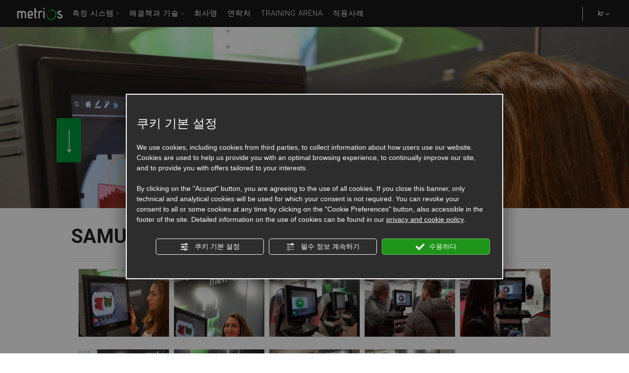

--- FILE ---
content_type: text/html; charset=utf-8
request_url: https://www.metrios.com/kr/samumetal-2020-pordenone-italy.php
body_size: 50145
content:
<!DOCTYPE html><html lang="kr" ><head><script type="text/javascript">window.isAbot = false;</script><meta http-equiv="Content-Type" content="text/html; charset=utf-8" /><meta name="author" content="TITANKA! Spa" /><meta name="generator" content="TITANKA! CMS" /><title>SAMUMETAL 2020 - Pordenone, Italy</title><meta name="Description" content="[FOTOGALLERY:12992]" />
 <script type="application/ld+json">{"@context":"https:\/\/schema.org\/","@type":"Article","headline":"SAMUMETAL 2020 - Pordenone, Italy","image":"https:\/\/admin.abc.sm\/img\/gallery\/upload\/6715\/img_lastminute_301016_1582191192.JPG","datePublished":"2020-02-20T00:00:00+01:00","author":{"name":"METRIOS"}}</script><meta property="og:image" content="https://www.metrios.com/inc/scripts/thumb.php?bg=ffffff&w=1200&h=630&img=https://admin.abc.sm/img/gallery/upload/6715/img_lastminute_301016_1582191192.JPG"/><meta property="og:image:width" content="1200"><meta property="og:image:height" content="630"><meta name="application-name" content="METRIOS"><meta property="og:site_name" content="METRIOS"><link href="https://www.google-analytics.com" rel="preconnect" crossorigin /><link href="https://www.googletagmanager.com" rel="dns-prefetch" crossorigin /><link href="https://connect.facebook.net" rel="preconnect" crossorigin /><link href="https://forms.mrpreno.net" rel="dns-prefetch" crossorigin /><link rel="canonical" href="https://www.metrios.com/kr/samumetal-2020-pordenone-italy.php" /><link  rel="alternate" hreflang="kr" href="https://www.metrios.com/kr/samumetal-2020-pordenone-italy.php"/><link  rel="alternate" hreflang="es" href="https://www.metrios.com/es/samumetal-2020-pordenone-italia-n2.php" /><link  rel="alternate" hreflang="it" href="https://www.metrios.com/it/samumetal-2020-pordenone-italia.php" /><link  rel="alternate" hreflang="en" href="https://www.metrios.com/en/samumetal-2020-pordenone-italy-n2.php" /><link  rel="alternate" hreflang="de" href="https://www.metrios.com/de/samumetal-2020-pordenone-italien-n2.php" /><link  rel="alternate" hreflang="fr" href="https://www.metrios.com/fr/samumetal-2020-pordenone-italie-n2.php" /><link rel="alternate" href="https://www.metrios.com/en/samumetal-2020-pordenone-italy-n2.php" hreflang="x-default" /><script type="application/ld+json">{"@context":"https:\/\/schema.org\/","@type":"Organization","name":"METRIOS","url":"https:\/\/www.metrios.com","telephone":"+39 0541350411","image":"https:\/\/www.metrios.com\/ATImg\/pix_trasp.gif","address":{"@type":"PostalAddress","streetAddress":"Via J. Gutenberg, 5","addressLocality":"Santarcangelo di Romagna","addressRegion":"Rn","postalCode":"47822","addressCountry":"IT"}}</script>  <script type="text/javascript">var cmsPageParams={"ia":"6715","ih":3061,"ip":"163017","su":false,"device_type":"computer","asset_versioning":"1766156284","site_type":"desktop","is_catalog":false,"lang":"kr","url":"\/kr\/samumetal-2020-pordenone-italy.php","type":"5","other_languages":{"es":"\/es\/samumetal-2020-pordenone-italia-n2.php","it":"\/it\/samumetal-2020-pordenone-italia.php","en":"\/en\/samumetal-2020-pordenone-italy-n2.php","de":"\/de\/samumetal-2020-pordenone-italien-n2.php","cn":"\/cn\/samumetal-2020-n2.php","fr":"\/fr\/samumetal-2020-pordenone-italie-n2.php"},"relation_code":"1622120217","css":{"libs":["\/site.css?vrnsh=1&v=1766156284","\/site_lib.css?vrnsh=1&v=1766156284"]},"tracking":{"analytics":{"type":"gtag","event_name_mode":2}},"cookieConsentEnabled":true}</script> <style type="text/css">.cb{clear:both}@font-face{font-family:'cms_default_icons';src:url('/js_source/css/titanka/default-icons/fonts/cms_default_icons.ttf?6s34av') format('truetype'),     url('/js_source/css/titanka/default-icons/fonts/cms_default_icons.woff?6s34av') format('woff'),     url('/js_source/css/titanka/default-icons/fonts/cms_default_icons.svg?6s34av#cms_default_icons') format('svg');font-weight:normal;font-style:normal;font-display:swap}.cms-icon{font-family:'cms_default_icons' !important;speak:never;font-style:normal;font-weight:normal;font-variant:normal;text-transform:none;line-height:1;-webkit-font-smoothing:antialiased;-moz-osx-font-smoothing:grayscale}.cms-icon-freccia-sx:before{content:"\ea64"}.cms-icon-freccia-dx:before{content:"\ea65"}.cms-icon-pacchetto-hotelparco:before{content:"\ea58"}.cms-icon-posto-garage:before{content:"\ea59"}.cms-icon-sconti-parchi:before{content:"\ea5a"}.cms-icon-stella:before{content:"\ea5b"}.cms-icon-animazione:before{content:"\ea5c"}.cms-icon-bici:before{content:"\ea5d"}.cms-icon-biglietti-parco:before{content:"\ea5e"}.cms-icon-culla:before{content:"\ea5f"}.cms-icon-degustazione:before{content:"\ea60"}.cms-icon-drink-benvenuto:before{content:"\ea61"}.cms-icon-ebike:before{content:"\ea62"}.cms-icon-late-check-out:before{content:"\ea63"}.cms-icon-camere-familiari:before{content:"\ea40"}.cms-icon-cassaforte:before{content:"\ea41"}.cms-icon-colazione:before{content:"\ea42"}.cms-icon-colazione-tardi:before{content:"\ea43"}.cms-icon-escursioni:before{content:"\ea44"}.cms-icon-fridge:before{content:"\ea45"}.cms-icon-navetta:before{content:"\ea46"}.cms-icon-parcheggio:before{content:"\ea47"}.cms-icon-parcheggio-gratuito:before{content:"\ea48"}.cms-icon-piscina:before{content:"\ea49"}.cms-icon-piscina-riscaldata:before{content:"\ea4a"}.cms-icon-posizione-ottima:before{content:"\ea4b"}.cms-icon-riscaldamento:before{content:"\ea4c"}.cms-icon-spa:before{content:"\ea4d"}.cms-icon-spiaggia:before{content:"\ea4e"}.cms-icon-wifi:before{content:"\ea4f"}.cms-icon-accessori-cani:before{content:"\ea50"}.cms-icon-animali-ammessi:before{content:"\ea51"}.cms-icon-aria-condizionata:before{content:"\ea52"}.cms-icon-ascensore:before{content:"\ea53"}.cms-icon-asciugacapelli:before{content:"\ea54"}.cms-icon-camera-balcone:before{content:"\ea55"}.cms-icon-camera-insonorizzata:before{content:"\ea56"}.cms-icon-camera-vista-mare:before{content:"\ea57"}.cms-icon-tripadvisor-naked:before{content:"\ea3d"}.cms-icon-tripadvisor-outline:before{content:"\ea3e"}.cms-icon-tripadvisor-solid:before{content:"\ea3f"}.cms-icon-angle-arrow-down:before{content:"\e90c"}.cms-icon-facebook-naked:before{content:"\e90d"}.cms-icon-google_plus-naked:before{content:"\e90e"}.cms-icon-instagram-naked:before{content:"\e90f"}.cms-icon-linkedin-naked:before{content:"\e910"}.cms-icon-skype-naked:before{content:"\e911"}.cms-icon-twitter-naked:before{content:"\e908"}.cms-icon-whatsapp-naked:before{content:"\ea20"}.cms-icon-youtube-naked:before{content:"\ea24"}.cms-icon-pinterest-naked:before{content:"\e975"}.cms-icon-tiktok-naked:before{content:"\e976"}.cms-icon-isolate-piogge:before{content:"\ea28"}.cms-icon-neve-debole:before{content:"\ea29"}.cms-icon-nuvoloso:before{content:"\ea2a"}.cms-icon-parzialmente_nuvoloso:before{content:"\ea2b"}.cms-icon-pioggia_debole:before{content:"\ea2c"}.cms-icon-pioggia_forte:before{content:"\ea2d"}.cms-icon-pioggia_forte_temporale:before{content:"\ea2e"}.cms-icon-pioggia_moderata:before{content:"\ea2f"}.cms-icon-pioggia-debole-temporali:before{content:"\ea30"}.cms-icon-pioggia-mista-neve:before{content:"\ea31"}.cms-icon-pioggia-moderata-temporali:before{content:"\ea32"}.cms-icon-poco_nuvoloso:before{content:"\ea33"}.cms-icon-possibili_temporali:before{content:"\ea34"}.cms-icon-rovesci-neve:before{content:"\ea35"}.cms-icon-sereno:before{content:"\ea36"}.cms-icon-sereno_molto_caldo:before{content:"\ea37"}.cms-icon-sereno_notte:before{content:"\ea38"}.cms-icon-sereno-nebbia:before{content:"\ea39"}.cms-icon-tempMax:before{content:"\ea3a"}.cms-icon-tempMin:before{content:"\ea3b"}.cms-icon-vento-molto-caldo:before{content:"\ea3c"}.cms-icon-ar .path1:before{content:"\e914";color:rgb(115, 175, 0)}.cms-icon-ar .path2:before{content:"\e915";margin-left:-1em;color:rgb(245, 245, 245)}.cms-icon-ar .path3:before{content:"\e916";margin-left:-1em;color:rgb(245, 245, 245)}.cms-icon-ar .path4:before{content:"\e917";margin-left:-1em;color:rgb(245, 245, 245)}.cms-icon-ar .path5:before{content:"\e918";margin-left:-1em;color:rgb(245, 245, 245)}.cms-icon-ar .path6:before{content:"\e919";margin-left:-1em;color:rgb(245, 245, 245)}.cms-icon-ar .path7:before{content:"\e91a";margin-left:-1em;color:rgb(245, 245, 245)}.cms-icon-ar .path8:before{content:"\e91b";margin-left:-1em;color:rgb(245, 245, 245)}.cms-icon-ar .path9:before{content:"\e91c";margin-left:-1em;color:rgb(245, 245, 245)}.cms-icon-ar .path10:before{content:"\e91d";margin-left:-1em;color:rgb(245, 245, 245)}.cms-icon-ar .path11:before{content:"\e91e";margin-left:-1em;color:rgb(245, 245, 245)}.cms-icon-ar .path12:before{content:"\e91f";margin-left:-1em;color:rgb(245, 245, 245)}.cms-icon-ar .path13:before{content:"\e920";margin-left:-1em;color:rgb(245, 245, 245)}.cms-icon-ar .path14:before{content:"\e921";margin-left:-1em;color:rgb(245, 245, 245)}.cms-icon-ar .path15:before{content:"\e922";margin-left:-1em;color:rgb(245, 245, 245)}.cms-icon-ar .path16:before{content:"\e923";margin-left:-1em;color:rgb(245, 245, 245)}.cms-icon-ar .path17:before{content:"\e924";margin-left:-1em;color:rgb(245, 245, 245)}.cms-icon-ar .path18:before{content:"\e925";margin-left:-1em;color:rgb(245, 245, 245)}.cms-icon-ar .path19:before{content:"\e926";margin-left:-1em;color:rgb(245, 245, 245)}.cms-icon-ar .path20:before{content:"\e927";margin-left:-1em;color:rgb(245, 245, 245)}.cms-icon-ar .path21:before{content:"\e928";margin-left:-1em;color:rgb(245, 245, 245)}.cms-icon-ar .path22:before{content:"\e929";margin-left:-1em;color:rgb(245, 245, 245)}.cms-icon-ar .path23:before{content:"\e92a";margin-left:-1em;color:rgb(245, 245, 245)}.cms-icon-ar .path24:before{content:"\e92b";margin-left:-1em;color:rgb(245, 245, 245)}.cms-icon-ar .path25:before{content:"\e92c";margin-left:-1em;color:rgb(245, 245, 245)}.cms-icon-ar .path26:before{content:"\e92d";margin-left:-1em;color:rgb(245, 245, 245)}.cms-icon-bg .path1:before{content:"\e92e";color:rgb(255, 75, 85)}.cms-icon-bg .path2:before{content:"\e92f";margin-left:-1em;color:rgb(245, 245, 245)}.cms-icon-bg .path3:before{content:"\e930";margin-left:-1em;color:rgb(115, 175, 0)}.cms-icon-cn .path1:before{content:"\e931";color:rgb(255, 75, 85)}.cms-icon-cn .path2:before{content:"\e932";margin-left:-1em;color:rgb(255, 225, 90)}.cms-icon-cn .path3:before{content:"\e933";margin-left:-1em;color:rgb(255, 225, 90)}.cms-icon-cn .path4:before{content:"\e934";margin-left:-1em;color:rgb(255, 225, 90)}.cms-icon-cn .path5:before{content:"\e935";margin-left:-1em;color:rgb(255, 225, 90)}.cms-icon-cn .path6:before{content:"\e936";margin-left:-1em;color:rgb(255, 225, 90)}.cms-icon-cs .path1:before{content:"\e937";color:rgb(65, 71, 155)}.cms-icon-cs .path2:before{content:"\e938";margin-left:-1em;color:rgb(255, 75, 85)}.cms-icon-cs .path3:before{content:"\e939";margin-left:-1em;color:rgb(245, 245, 245)}.cms-icon-da .path1:before{content:"\e93a";color:rgb(255, 75, 85)}.cms-icon-da .path2:before{content:"\e93b";margin-left:-1em;color:rgb(245, 245, 245)}.cms-icon-de .path1:before{content:"\e93c";color:rgb(70, 70, 85)}.cms-icon-de .path2:before{content:"\e93d";margin-left:-1em;color:rgb(255, 225, 90)}.cms-icon-de .path3:before{content:"\e93e";margin-left:-1em;color:rgb(255, 75, 85)}.cms-icon-el .path1:before{content:"\e93f";color:rgb(245, 245, 245)}.cms-icon-el .path2:before{content:"\e940";margin-left:-1em;color:rgb(245, 245, 245)}.cms-icon-el .path3:before{content:"\e941";margin-left:-1em;color:rgb(245, 245, 245)}.cms-icon-el .path4:before{content:"\e942";margin-left:-1em;color:rgb(65, 71, 155)}.cms-icon-el .path5:before{content:"\e943";margin-left:-1em;color:rgb(245, 245, 245)}.cms-icon-el .path6:before{content:"\e944";margin-left:-1em;color:rgb(65, 71, 155)}.cms-icon-el .path7:before{content:"\e945";margin-left:-1em;color:rgb(65, 71, 155)}.cms-icon-el .path8:before{content:"\e946";margin-left:-1em;color:rgb(245, 245, 245)}.cms-icon-en .path1:before{content:"\e947";color:rgb(65, 71, 155)}.cms-icon-en .path2:before{content:"\e948";margin-left:-1em;color:rgb(245, 245, 245)}.cms-icon-en .path3:before{content:"\e949";margin-left:-1em;color:rgb(255, 75, 85)}.cms-icon-en .path4:before{content:"\e94a";margin-left:-1em;color:rgb(255, 75, 85)}.cms-icon-en .path5:before{content:"\e94b";margin-left:-1em;color:rgb(255, 75, 85)}.cms-icon-en .path6:before{content:"\e94c";margin-left:-1em;color:rgb(255, 75, 85)}.cms-icon-en .path7:before{content:"\e94d";margin-left:-1em;color:rgb(255, 75, 85)}.cms-icon-es .path1:before{content:"\e94e";color:rgb(200, 65, 75)}.cms-icon-es .path2:before{content:"\e94f";margin-left:-1em;color:rgb(255, 210, 80)}.cms-icon-es .path3:before{content:"\e950";margin-left:-1em;color:rgb(200, 65, 75)}.cms-icon-es .path4:before{content:"\e951";margin-left:-1em;color:rgb(245, 245, 245)}.cms-icon-es .path5:before{content:"\e952";margin-left:-1em;color:rgb(250, 180, 70)}.cms-icon-es .path6:before{content:"\e953";margin-left:-1em;color:rgb(200, 65, 75)}.cms-icon-es .path7:before{content:"\e954";margin-left:-1em;color:rgb(200, 65, 75)}.cms-icon-es .path8:before{content:"\e955";margin-left:-1em;color:rgb(200, 65, 75)}.cms-icon-es .path9:before{content:"\e956";margin-left:-1em;color:rgb(245, 245, 245)}.cms-icon-es .path10:before{content:"\e957";margin-left:-1em;color:rgb(200, 65, 75)}.cms-icon-es .path11:before{content:"\e958";margin-left:-1em;color:rgb(200, 65, 75)}.cms-icon-es .path12:before{content:"\e959";margin-left:-1em;color:rgb(250, 180, 70)}.cms-icon-es .path13:before{content:"\e95a";margin-left:-1em;color:rgb(200, 65, 75)}.cms-icon-es .path14:before{content:"\e95b";margin-left:-1em;color:rgb(200, 65, 75)}.cms-icon-es .path15:before{content:"\e95c";margin-left:-1em;color:rgb(255, 180, 65)}.cms-icon-es .path16:before{content:"\e95d";margin-left:-1em;color:rgb(250, 180, 70)}.cms-icon-es .path17:before{content:"\e95e";margin-left:-1em;color:rgb(250, 180, 70)}.cms-icon-es .path18:before{content:"\e95f";margin-left:-1em;color:rgb(245, 245, 245)}.cms-icon-es .path19:before{content:"\e960";margin-left:-1em;color:rgb(250, 180, 70)}.cms-icon-es .path20:before{content:"\e961";margin-left:-1em;color:rgb(250, 180, 70)}.cms-icon-es .path21:before{content:"\e962";margin-left:-1em;color:rgb(80, 100, 170)}.cms-icon-es .path22:before{content:"\e963";margin-left:-1em;color:rgb(250, 180, 70)}.cms-icon-es .path23:before{content:"\e964";margin-left:-1em;color:rgb(80, 100, 170)}.cms-icon-es .path24:before{content:"\e965";margin-left:-1em;color:rgb(250, 180, 70)}.cms-icon-es .path25:before{content:"\e966";margin-left:-1em;color:rgb(255, 180, 65)}.cms-icon-es .path26:before{content:"\e967";margin-left:-1em;color:rgb(245, 245, 245)}.cms-icon-es .path27:before{content:"\e968";margin-left:-1em;color:rgb(245, 245, 245)}.cms-icon-es .path28:before{content:"\e969";margin-left:-1em;color:rgb(245, 245, 245)}.cms-icon-es .path29:before{content:"\e96a";margin-left:-1em;color:rgb(245, 245, 245)}.cms-icon-es .path30:before{content:"\e96b";margin-left:-1em;color:rgb(250, 180, 70)}.cms-icon-es .path31:before{content:"\e96c";margin-left:-1em;color:rgb(255, 160, 210)}.cms-icon-es .path32:before{content:"\e96d";margin-left:-1em;color:rgb(80, 100, 170)}.cms-icon-es .path33:before{content:"\e96e";margin-left:-1em;color:rgb(250, 180, 70)}.cms-icon-es .path34:before{content:"\e96f";margin-left:-1em;color:rgb(200, 65, 75)}.cms-icon-es .path35:before{content:"\e970";margin-left:-1em;color:rgb(255, 210, 80)}.cms-icon-es .path36:before{content:"\e971";margin-left:-1em;color:rgb(255, 210, 80)}.cms-icon-es .path37:before{content:"\e972";margin-left:-1em;color:rgb(255, 210, 80)}.cms-icon-es .path38:before{content:"\e973";margin-left:-1em;color:rgb(200, 65, 75)}.cms-icon-es .path39:before{content:"\e974";margin-left:-1em;color:rgb(200, 65, 75)}.cms-icon-fr .path1:before{content:"\e9c8";color:rgb(65, 71, 155)}.cms-icon-fr .path2:before{content:"\e9c9";margin-left:-1em;color:rgb(245, 245, 245)}.cms-icon-fr .path3:before{content:"\e9ca";margin-left:-1em;color:rgb(255, 75, 85)}.cms-icon-hr .path1:before{content:"\e9cb";color:rgb(65, 71, 155)}.cms-icon-hr .path2:before{content:"\e9cc";margin-left:-1em;color:rgb(255, 75, 85)}.cms-icon-hr .path3:before{content:"\e9cd";margin-left:-1em;color:rgb(245, 245, 245)}.cms-icon-hr .path4:before{content:"\e9ce";margin-left:-1em;color:rgb(255, 75, 85)}.cms-icon-hr .path5:before{content:"\e9cf";margin-left:-1em;color:rgb(255, 75, 85)}.cms-icon-hr .path6:before{content:"\e9d0";margin-left:-1em;color:rgb(255, 75, 85)}.cms-icon-hr .path7:before{content:"\e9d1";margin-left:-1em;color:rgb(255, 75, 85)}.cms-icon-hr .path8:before{content:"\e9d2";margin-left:-1em;color:rgb(255, 75, 85)}.cms-icon-hr .path9:before{content:"\e9d3";margin-left:-1em;color:rgb(245, 245, 245)}.cms-icon-hr .path10:before{content:"\e9d4";margin-left:-1em;color:rgb(245, 245, 245)}.cms-icon-hr .path11:before{content:"\e9d5";margin-left:-1em;color:rgb(245, 245, 245)}.cms-icon-hr .path12:before{content:"\e9d6";margin-left:-1em;color:rgb(245, 245, 245)}.cms-icon-hr .path13:before{content:"\e9d7";margin-left:-1em;color:rgb(245, 245, 245)}.cms-icon-hr .path14:before{content:"\e9d8";margin-left:-1em;color:rgb(255, 75, 85)}.cms-icon-hr .path15:before{content:"\e9d9";margin-left:-1em;color:rgb(255, 75, 85)}.cms-icon-hr .path16:before{content:"\e9da";margin-left:-1em;color:rgb(255, 75, 85)}.cms-icon-hr .path17:before{content:"\e9db";margin-left:-1em;color:rgb(245, 245, 245)}.cms-icon-hr .path18:before{content:"\e9dc";margin-left:-1em;color:rgb(245, 245, 245)}.cms-icon-hr .path19:before{content:"\e9dd";margin-left:-1em;color:rgb(245, 245, 245)}.cms-icon-hr .path20:before{content:"\e9de";margin-left:-1em;color:rgb(255, 75, 85)}.cms-icon-hr .path21:before{content:"\e9df";margin-left:-1em;color:rgb(255, 75, 85)}.cms-icon-hr .path22:before{content:"\e9e0";margin-left:-1em;color:rgb(245, 245, 245)}.cms-icon-hr .path23:before{content:"\e9e1";margin-left:-1em;color:rgb(245, 245, 245)}.cms-icon-hr .path24:before{content:"\e9e2";margin-left:-1em;color:rgb(255, 75, 85)}.cms-icon-hr .path25:before{content:"\e9e3";margin-left:-1em;color:rgb(255, 75, 85)}.cms-icon-hr .path26:before{content:"\e9e4";margin-left:-1em;color:rgb(255, 75, 85)}.cms-icon-hr .path27:before{content:"\e9e5";margin-left:-1em;color:rgb(245, 245, 245)}.cms-icon-hr .path28:before{content:"\e9e6";margin-left:-1em;color:rgb(245, 245, 245)}.cms-icon-hr .path29:before{content:"\e9e7";margin-left:-1em;color:rgb(255, 75, 85)}.cms-icon-hr .path30:before{content:"\e9e8";margin-left:-1em;color:rgb(65, 115, 205)}.cms-icon-hr .path31:before{content:"\e9e9";margin-left:-1em;color:rgb(65, 115, 205)}.cms-icon-hr .path32:before{content:"\e9ea";margin-left:-1em;color:rgb(65, 115, 205)}.cms-icon-hr .path33:before{content:"\e9eb";margin-left:-1em;color:rgb(65, 71, 155)}.cms-icon-hr .path34:before{content:"\e9ec";margin-left:-1em;color:rgb(65, 71, 155)}.cms-icon-hr .path35:before{content:"\e9ed";margin-left:-1em;color:rgb(255, 75, 85)}.cms-icon-hr .path36:before{content:"\e9ee";margin-left:-1em;color:rgb(255, 75, 85)}.cms-icon-hr .path37:before{content:"\e9ef";margin-left:-1em;color:rgb(255, 225, 90)}.cms-icon-hr .path38:before{content:"\e9f0";margin-left:-1em;color:rgb(255, 75, 85)}.cms-icon-hr .path39:before{content:"\e9f1";margin-left:-1em;color:rgb(255, 225, 90)}.cms-icon-hr .path40:before{content:"\e9f2";margin-left:-1em;color:rgb(255, 225, 90)}.cms-icon-hr .path41:before{content:"\e9f3";margin-left:-1em;color:rgb(255, 225, 90)}.cms-icon-hr .path42:before{content:"\e9f4";margin-left:-1em;color:rgb(255, 225, 90)}.cms-icon-hr .path43:before{content:"\e9f5";margin-left:-1em;color:rgb(255, 225, 90)}.cms-icon-hu .path1:before{content:"\e9f6";color:rgb(255, 75, 85)}.cms-icon-hu .path2:before{content:"\e9f7";margin-left:-1em;color:rgb(115, 175, 0)}.cms-icon-hu .path3:before{content:"\e9f8";margin-left:-1em;color:rgb(245, 245, 245)}.cms-icon-it .path1:before{content:"\e9f9";color:rgb(115, 175, 0)}.cms-icon-it .path2:before{content:"\e9fa";margin-left:-1em;color:rgb(245, 245, 245)}.cms-icon-it .path3:before{content:"\e9fb";margin-left:-1em;color:rgb(255, 75, 85)}.cms-icon-jp .path1:before{content:"\e9fc";color:rgb(245, 245, 245)}.cms-icon-jp .path2:before{content:"\e9fd";margin-left:-1em;color:rgb(255, 75, 85)}.cms-icon-nl .path1:before{content:"\e9fe";color:rgb(231, 59, 54)}.cms-icon-nl .path2:before{content:"\e9ff";margin-left:-1em;color:rgb(55, 87, 166)}.cms-icon-nl .path3:before{content:"\ea00";margin-left:-1em;color:rgb(245, 245, 245)}.cms-icon-pl .path1:before{content:"\ea01";color:rgb(255, 75, 85)}.cms-icon-pl .path2:before{content:"\ea02";margin-left:-1em;color:rgb(245, 245, 245)}.cms-icon-pt .path1:before{content:"\ea03";color:rgb(255, 75, 85)}.cms-icon-pt .path2:before{content:"\ea04";margin-left:-1em;color:rgb(115, 175, 0)}.cms-icon-pt .path3:before{content:"\ea05";margin-left:-1em;color:rgb(255, 225, 90)}.cms-icon-pt .path4:before{content:"\ea06";margin-left:-1em;color:rgb(255, 75, 85)}.cms-icon-pt .path5:before{content:"\ea07";margin-left:-1em;color:rgb(245, 245, 245)}.cms-icon-pt .path6:before{content:"\ea08";margin-left:-1em;color:rgb(255, 225, 90)}.cms-icon-pt .path7:before{content:"\ea09";margin-left:-1em;color:rgb(255, 225, 90)}.cms-icon-pt .path8:before{content:"\ea0a";margin-left:-1em;color:rgb(255, 225, 90)}.cms-icon-pt .path9:before{content:"\ea0b";margin-left:-1em;color:rgb(255, 225, 90)}.cms-icon-pt .path10:before{content:"\ea0c";margin-left:-1em;color:rgb(255, 225, 90)}.cms-icon-pt .path11:before{content:"\ea0d";margin-left:-1em;color:rgb(255, 225, 90)}.cms-icon-pt .path12:before{content:"\ea0e";margin-left:-1em;color:rgb(255, 225, 90)}.cms-icon-pt .path13:before{content:"\ea0f";margin-left:-1em;color:rgb(65, 71, 155)}.cms-icon-pt .path14:before{content:"\ea10";margin-left:-1em;color:rgb(65, 71, 155)}.cms-icon-pt .path15:before{content:"\ea11";margin-left:-1em;color:rgb(65, 71, 155)}.cms-icon-pt .path16:before{content:"\ea12";margin-left:-1em;color:rgb(65, 71, 155)}.cms-icon-pt .path17:before{content:"\ea13";margin-left:-1em;color:rgb(65, 71, 155)}.cms-icon-ru .path1:before{content:"\ea14";color:rgb(245, 245, 245)}.cms-icon-ru .path2:before{content:"\ea15";margin-left:-1em;color:rgb(255, 75, 85)}.cms-icon-ru .path3:before{content:"\ea16";margin-left:-1em;color:rgb(65, 71, 155)}.cms-icon-sk .path1:before{content:"\ea17";color:rgb(245, 245, 245)}.cms-icon-sk .path2:before{content:"\ea18";margin-left:-1em;color:rgb(255, 75, 85)}.cms-icon-sk .path3:before{content:"\ea19";margin-left:-1em;color:rgb(65, 71, 155)}.cms-icon-sk .path4:before{content:"\ea1a";margin-left:-1em;color:rgb(255, 75, 85)}.cms-icon-sk .path5:before{content:"\ea1b";margin-left:-1em;color:rgb(245, 245, 245)}.cms-icon-sk .path6:before{content:"\ea1c";margin-left:-1em;color:rgb(65, 71, 155)}.cms-icon-sk .path7:before{content:"\ea1d";margin-left:-1em;color:rgb(245, 245, 245)}.cms-icon-sv .path1:before{content:"\ea1e";color:rgb(65, 115, 205)}.cms-icon-sv .path2:before{content:"\ea1f";margin-left:-1em;color:rgb(255,225,90)}.cms-icon-angle-arrow-pointing-to-right:before{content:"\e913"}.cms-icon-skype-outline .path1:before{content:"\ea21";color:rgb(68, 68, 68)}.cms-icon-skype-outline .path2:before{content:"\ea22";margin-left:-1em;color:rgb(0,0,0)}.cms-icon-skype-solid:before{content:"\ea23"}.cms-icon-whatsapp-outline .path1:before{content:"\ea25";color:rgb(68, 68, 68)}.cms-icon-whatsapp-outline .path2:before{content:"\ea26";margin-left:-1em;color:rgb(0,0,0)}.cms-icon-whatsapp-solid:before{content:"\ea27"}.cms-icon-facebook-outline:before{content:"\e900"}.cms-icon-facebook-solid:before{content:"\e901"}.cms-icon-google_plus-outline:before{content:"\e902"}.cms-icon-google_plus-solid:before{content:"\e903"}.cms-icon-instagram-outline:before{content:"\e904"}.cms-icon-instagram-solid:before{content:"\e905"}.cms-icon-linkedin-outline:before{content:"\e906"}.cms-icon-linkedin-solid:before{content:"\e907"}.cms-icon-twitter-outline:before{content:"\e909"}.cms-icon-twitter-solid:before{content:"\e912"}.cms-icon-youtube-outline:before{content:"\e90a"}.cms-icon-youtube-solid:before{content:"\e90b"}.cms-icon-pinterest-outline:before{content:"\ea67"}.cms-icon-pinterest-solid:before{content:"\ea68"}.cms-icon-tiktok-outline:before{content:"\e977"}.cms-icon-tiktok-solid:before{content:"\e979"}.so_modal_defaultModal,.so_modal_videoGroup{background-color:rgba(0, 0, 0, 0.5);position:fixed;width:100%;height:auto;bottom:0px;top:0px;left:0;z-index:-1;visibility:hidden;opacity:0;-webkit-transition:all 400ms ease;-moz-transition:all 400ms ease;-ms-transition:all 400ms ease;-o-transition:all 400ms ease;transition:all 400ms ease}.onlyT::before{content:"T!";position:absolute;background-color:#f60;color:white;margin-top:-9px;font-size:10px;padding:0
5px;border-radius:8px;font-family:arial;height:16px;line-height:15px}.so_modal_defaultModal.visible,.so_modal_videoGroup.visible{visibility:visible;opacity:1;z-index:1000}.so_modal_defaultModal .defaultModal_content,  .so_modal_videoGroup
.videoGroup_content{position:fixed}.so_modal_defaultModal
.defaultModal_content_text{background-color:white;padding:10px}.so_modal_defaultModal .defaultModal_content
.defaultModal_content_text{display:block}.defaultModal_close,.videoGroup_close{text-align:right}.so_modal_defaultModal .defaultModal_close .bt_close,  .so_modal_videoGroup .videoGroup_close
.bt_close{cursor:pointer;font-size:40px;line-height:40px}.somodal{overflow-x:hidden;overflow-y:auto;position:fixed;top:0;right:0;bottom:0;left:0;z-index:1050;-webkit-overflow-scrolling:touch;outline:0;background-color:#00000063;padding-top:30px}.somodal-dialog{position:relative;width:auto;margin:10px}.somodal-content{position:relative;background-color:#fff;border:1px
solid #999;border:1px
solid rgba(0, 0, 0, 0.2);border-radius:6px;-webkit-box-shadow:0 3px 9px rgba(0, 0, 0, 0.5);box-shadow:0 3px 9px rgba(0,0,0,0.5);-webkit-background-clip:padding-box;background-clip:padding-box;outline:0}.somodal-header{margin:15px;border-bottom:1px solid #e5e5e5;min-height:30px}.somodal-header
.close{margin-top:-2px}.somodal-title{margin:0;line-height:1.42857143}.somodal-body{position:relative;padding:15px;overflow-x:hidden}.somodal
.close{float:right;font-size:21px;font-weight:bold;line-height:1;color:#000;text-shadow:0 1px 0 #fff;filter:alpha(opacity=20);opacity: .2}.somodal
button.close{-webkit-appearance:none;padding:0;cursor:pointer;background:transparent;border:0}.somodal .close:hover,   .somodal .close:focus{color:#000;text-decoration:none;cursor:pointer;filter:alpha(opacity=50);opacity: .5}.somodal-dialog.somodal-sm{width:300px}.somodal-dialog.somodal-md{width:600px}.somodal-dialog.somodal-lg{width:900px}@media (min-width: 768px){.somodal-dialog{width:600px;margin:30px
auto}.somodal-content{-webkit-box-shadow:0 5px 15px rgba(0, 0, 0, 0.5);box-shadow:0 5px 15px rgba(0, 0, 0, 0.5)}}@media (min-width: 992px){.somodal-dialog{width:900px}}.somodal [role="button"]{cursor:pointer}.somodal .cnt_text_popup,  .somodal
.buttonPopup_text{display:block !important}@font-face{font-family:'cms_default_icons';src:url('/js_source/css/titanka/default-icons/fonts/cms_default_icons.ttf?6s34av') format('truetype'),
url('/js_source/css/titanka/default-icons/fonts/cms_default_icons.woff?6s34av') format('woff'),
url('/js_source/css/titanka/default-icons/fonts/cms_default_icons.svg?6s34av#cms_default_icons') format('svg');font-weight:normal;font-style:normal;font-display:swap}.cms-icon{font-family:'cms_default_icons' !important;speak:never;font-style:normal;font-weight:normal;font-variant:normal;text-transform:none;line-height:1;-webkit-font-smoothing:antialiased;-moz-osx-font-smoothing:grayscale}.cms-icon-freccia-sx:before{content:"\ea64"}.cms-icon-freccia-dx:before{content:"\ea65"}.cms-icon-pacchetto-hotelparco:before{content:"\ea58"}.cms-icon-posto-garage:before{content:"\ea59"}.cms-icon-sconti-parchi:before{content:"\ea5a"}.cms-icon-stella:before{content:"\ea5b"}.cms-icon-animazione:before{content:"\ea5c"}.cms-icon-bici:before{content:"\ea5d"}.cms-icon-biglietti-parco:before{content:"\ea5e"}.cms-icon-culla:before{content:"\ea5f"}.cms-icon-degustazione:before{content:"\ea60"}.cms-icon-drink-benvenuto:before{content:"\ea61"}.cms-icon-ebike:before{content:"\ea62"}.cms-icon-late-check-out:before{content:"\ea63"}.cms-icon-camere-familiari:before{content:"\ea40"}.cms-icon-cassaforte:before{content:"\ea41"}.cms-icon-colazione:before{content:"\ea42"}.cms-icon-colazione-tardi:before{content:"\ea43"}.cms-icon-escursioni:before{content:"\ea44"}.cms-icon-fridge:before{content:"\ea45"}.cms-icon-navetta:before{content:"\ea46"}.cms-icon-parcheggio:before{content:"\ea47"}.cms-icon-parcheggio-gratuito:before{content:"\ea48"}.cms-icon-piscina:before{content:"\ea49"}.cms-icon-piscina-riscaldata:before{content:"\ea4a"}.cms-icon-posizione-ottima:before{content:"\ea4b"}.cms-icon-riscaldamento:before{content:"\ea4c"}.cms-icon-spa:before{content:"\ea4d"}.cms-icon-spiaggia:before{content:"\ea4e"}.cms-icon-wifi:before{content:"\ea4f"}.cms-icon-accessori-cani:before{content:"\ea50"}.cms-icon-animali-ammessi:before{content:"\ea51"}.cms-icon-aria-condizionata:before{content:"\ea52"}.cms-icon-ascensore:before{content:"\ea53"}.cms-icon-asciugacapelli:before{content:"\ea54"}.cms-icon-camera-balcone:before{content:"\ea55"}.cms-icon-camera-insonorizzata:before{content:"\ea56"}.cms-icon-camera-vista-mare:before{content:"\ea57"}.cms-icon-tripadvisor-naked:before{content:"\ea3d"}.cms-icon-tripadvisor-outline:before{content:"\ea3e"}.cms-icon-tripadvisor-solid:before{content:"\ea3f"}.cms-icon-angle-arrow-down:before{content:"\e90c"}.cms-icon-facebook-naked:before{content:"\e90d"}.cms-icon-google_plus-naked:before{content:"\e90e"}.cms-icon-instagram-naked:before{content:"\e90f"}.cms-icon-linkedin-naked:before{content:"\e910"}.cms-icon-skype-naked:before{content:"\e911"}.cms-icon-twitter-naked:before{content:"\e908"}.cms-icon-whatsapp-naked:before{content:"\ea20"}.cms-icon-youtube-naked:before{content:"\ea24"}.cms-icon-pinterest-naked:before{content:"\e975"}.cms-icon-tiktok-naked:before{content:"\e976"}.cms-icon-isolate-piogge:before{content:"\ea28"}.cms-icon-neve-debole:before{content:"\ea29"}.cms-icon-nuvoloso:before{content:"\ea2a"}.cms-icon-parzialmente_nuvoloso:before{content:"\ea2b"}.cms-icon-pioggia_debole:before{content:"\ea2c"}.cms-icon-pioggia_forte:before{content:"\ea2d"}.cms-icon-pioggia_forte_temporale:before{content:"\ea2e"}.cms-icon-pioggia_moderata:before{content:"\ea2f"}.cms-icon-pioggia-debole-temporali:before{content:"\ea30"}.cms-icon-pioggia-mista-neve:before{content:"\ea31"}.cms-icon-pioggia-moderata-temporali:before{content:"\ea32"}.cms-icon-poco_nuvoloso:before{content:"\ea33"}.cms-icon-possibili_temporali:before{content:"\ea34"}.cms-icon-rovesci-neve:before{content:"\ea35"}.cms-icon-sereno:before{content:"\ea36"}.cms-icon-sereno_molto_caldo:before{content:"\ea37"}.cms-icon-sereno_notte:before{content:"\ea38"}.cms-icon-sereno-nebbia:before{content:"\ea39"}.cms-icon-tempMax:before{content:"\ea3a"}.cms-icon-tempMin:before{content:"\ea3b"}.cms-icon-vento-molto-caldo:before{content:"\ea3c"}.cms-icon-ar .path1:before{content:"\e914";color:rgb(115, 175, 0)}.cms-icon-ar .path2:before{content:"\e915";margin-left:-1em;color:rgb(245, 245, 245)}.cms-icon-ar .path3:before{content:"\e916";margin-left:-1em;color:rgb(245, 245, 245)}.cms-icon-ar .path4:before{content:"\e917";margin-left:-1em;color:rgb(245, 245, 245)}.cms-icon-ar .path5:before{content:"\e918";margin-left:-1em;color:rgb(245, 245, 245)}.cms-icon-ar .path6:before{content:"\e919";margin-left:-1em;color:rgb(245, 245, 245)}.cms-icon-ar .path7:before{content:"\e91a";margin-left:-1em;color:rgb(245, 245, 245)}.cms-icon-ar .path8:before{content:"\e91b";margin-left:-1em;color:rgb(245, 245, 245)}.cms-icon-ar .path9:before{content:"\e91c";margin-left:-1em;color:rgb(245, 245, 245)}.cms-icon-ar .path10:before{content:"\e91d";margin-left:-1em;color:rgb(245, 245, 245)}.cms-icon-ar .path11:before{content:"\e91e";margin-left:-1em;color:rgb(245, 245, 245)}.cms-icon-ar .path12:before{content:"\e91f";margin-left:-1em;color:rgb(245, 245, 245)}.cms-icon-ar .path13:before{content:"\e920";margin-left:-1em;color:rgb(245, 245, 245)}.cms-icon-ar .path14:before{content:"\e921";margin-left:-1em;color:rgb(245, 245, 245)}.cms-icon-ar .path15:before{content:"\e922";margin-left:-1em;color:rgb(245, 245, 245)}.cms-icon-ar .path16:before{content:"\e923";margin-left:-1em;color:rgb(245, 245, 245)}.cms-icon-ar .path17:before{content:"\e924";margin-left:-1em;color:rgb(245, 245, 245)}.cms-icon-ar .path18:before{content:"\e925";margin-left:-1em;color:rgb(245, 245, 245)}.cms-icon-ar .path19:before{content:"\e926";margin-left:-1em;color:rgb(245, 245, 245)}.cms-icon-ar .path20:before{content:"\e927";margin-left:-1em;color:rgb(245, 245, 245)}.cms-icon-ar .path21:before{content:"\e928";margin-left:-1em;color:rgb(245, 245, 245)}.cms-icon-ar .path22:before{content:"\e929";margin-left:-1em;color:rgb(245, 245, 245)}.cms-icon-ar .path23:before{content:"\e92a";margin-left:-1em;color:rgb(245, 245, 245)}.cms-icon-ar .path24:before{content:"\e92b";margin-left:-1em;color:rgb(245, 245, 245)}.cms-icon-ar .path25:before{content:"\e92c";margin-left:-1em;color:rgb(245, 245, 245)}.cms-icon-ar .path26:before{content:"\e92d";margin-left:-1em;color:rgb(245, 245, 245)}.cms-icon-bg .path1:before{content:"\e92e";color:rgb(255, 75, 85)}.cms-icon-bg .path2:before{content:"\e92f";margin-left:-1em;color:rgb(245, 245, 245)}.cms-icon-bg .path3:before{content:"\e930";margin-left:-1em;color:rgb(115, 175, 0)}.cms-icon-cn .path1:before{content:"\e931";color:rgb(255, 75, 85)}.cms-icon-cn .path2:before{content:"\e932";margin-left:-1em;color:rgb(255, 225, 90)}.cms-icon-cn .path3:before{content:"\e933";margin-left:-1em;color:rgb(255, 225, 90)}.cms-icon-cn .path4:before{content:"\e934";margin-left:-1em;color:rgb(255, 225, 90)}.cms-icon-cn .path5:before{content:"\e935";margin-left:-1em;color:rgb(255, 225, 90)}.cms-icon-cn .path6:before{content:"\e936";margin-left:-1em;color:rgb(255, 225, 90)}.cms-icon-cs .path1:before{content:"\e937";color:rgb(65, 71, 155)}.cms-icon-cs .path2:before{content:"\e938";margin-left:-1em;color:rgb(255, 75, 85)}.cms-icon-cs .path3:before{content:"\e939";margin-left:-1em;color:rgb(245, 245, 245)}.cms-icon-da .path1:before{content:"\e93a";color:rgb(255, 75, 85)}.cms-icon-da .path2:before{content:"\e93b";margin-left:-1em;color:rgb(245, 245, 245)}.cms-icon-de .path1:before{content:"\e93c";color:rgb(70, 70, 85)}.cms-icon-de .path2:before{content:"\e93d";margin-left:-1em;color:rgb(255, 225, 90)}.cms-icon-de .path3:before{content:"\e93e";margin-left:-1em;color:rgb(255, 75, 85)}.cms-icon-el .path1:before{content:"\e93f";color:rgb(245, 245, 245)}.cms-icon-el .path2:before{content:"\e940";margin-left:-1em;color:rgb(245, 245, 245)}.cms-icon-el .path3:before{content:"\e941";margin-left:-1em;color:rgb(245, 245, 245)}.cms-icon-el .path4:before{content:"\e942";margin-left:-1em;color:rgb(65, 71, 155)}.cms-icon-el .path5:before{content:"\e943";margin-left:-1em;color:rgb(245, 245, 245)}.cms-icon-el .path6:before{content:"\e944";margin-left:-1em;color:rgb(65, 71, 155)}.cms-icon-el .path7:before{content:"\e945";margin-left:-1em;color:rgb(65, 71, 155)}.cms-icon-el .path8:before{content:"\e946";margin-left:-1em;color:rgb(245, 245, 245)}.cms-icon-en .path1:before{content:"\e947";color:rgb(65, 71, 155)}.cms-icon-en .path2:before{content:"\e948";margin-left:-1em;color:rgb(245, 245, 245)}.cms-icon-en .path3:before{content:"\e949";margin-left:-1em;color:rgb(255, 75, 85)}.cms-icon-en .path4:before{content:"\e94a";margin-left:-1em;color:rgb(255, 75, 85)}.cms-icon-en .path5:before{content:"\e94b";margin-left:-1em;color:rgb(255, 75, 85)}.cms-icon-en .path6:before{content:"\e94c";margin-left:-1em;color:rgb(255, 75, 85)}.cms-icon-en .path7:before{content:"\e94d";margin-left:-1em;color:rgb(255, 75, 85)}.cms-icon-es .path1:before{content:"\e94e";color:rgb(200, 65, 75)}.cms-icon-es .path2:before{content:"\e94f";margin-left:-1em;color:rgb(255, 210, 80)}.cms-icon-es .path3:before{content:"\e950";margin-left:-1em;color:rgb(200, 65, 75)}.cms-icon-es .path4:before{content:"\e951";margin-left:-1em;color:rgb(245, 245, 245)}.cms-icon-es .path5:before{content:"\e952";margin-left:-1em;color:rgb(250, 180, 70)}.cms-icon-es .path6:before{content:"\e953";margin-left:-1em;color:rgb(200, 65, 75)}.cms-icon-es .path7:before{content:"\e954";margin-left:-1em;color:rgb(200, 65, 75)}.cms-icon-es .path8:before{content:"\e955";margin-left:-1em;color:rgb(200, 65, 75)}.cms-icon-es .path9:before{content:"\e956";margin-left:-1em;color:rgb(245, 245, 245)}.cms-icon-es .path10:before{content:"\e957";margin-left:-1em;color:rgb(200, 65, 75)}.cms-icon-es .path11:before{content:"\e958";margin-left:-1em;color:rgb(200, 65, 75)}.cms-icon-es .path12:before{content:"\e959";margin-left:-1em;color:rgb(250, 180, 70)}.cms-icon-es .path13:before{content:"\e95a";margin-left:-1em;color:rgb(200, 65, 75)}.cms-icon-es .path14:before{content:"\e95b";margin-left:-1em;color:rgb(200, 65, 75)}.cms-icon-es .path15:before{content:"\e95c";margin-left:-1em;color:rgb(255, 180, 65)}.cms-icon-es .path16:before{content:"\e95d";margin-left:-1em;color:rgb(250, 180, 70)}.cms-icon-es .path17:before{content:"\e95e";margin-left:-1em;color:rgb(250, 180, 70)}.cms-icon-es .path18:before{content:"\e95f";margin-left:-1em;color:rgb(245, 245, 245)}.cms-icon-es .path19:before{content:"\e960";margin-left:-1em;color:rgb(250, 180, 70)}.cms-icon-es .path20:before{content:"\e961";margin-left:-1em;color:rgb(250, 180, 70)}.cms-icon-es .path21:before{content:"\e962";margin-left:-1em;color:rgb(80, 100, 170)}.cms-icon-es .path22:before{content:"\e963";margin-left:-1em;color:rgb(250, 180, 70)}.cms-icon-es .path23:before{content:"\e964";margin-left:-1em;color:rgb(80, 100, 170)}.cms-icon-es .path24:before{content:"\e965";margin-left:-1em;color:rgb(250, 180, 70)}.cms-icon-es .path25:before{content:"\e966";margin-left:-1em;color:rgb(255, 180, 65)}.cms-icon-es .path26:before{content:"\e967";margin-left:-1em;color:rgb(245, 245, 245)}.cms-icon-es .path27:before{content:"\e968";margin-left:-1em;color:rgb(245, 245, 245)}.cms-icon-es .path28:before{content:"\e969";margin-left:-1em;color:rgb(245, 245, 245)}.cms-icon-es .path29:before{content:"\e96a";margin-left:-1em;color:rgb(245, 245, 245)}.cms-icon-es .path30:before{content:"\e96b";margin-left:-1em;color:rgb(250, 180, 70)}.cms-icon-es .path31:before{content:"\e96c";margin-left:-1em;color:rgb(255, 160, 210)}.cms-icon-es .path32:before{content:"\e96d";margin-left:-1em;color:rgb(80, 100, 170)}.cms-icon-es .path33:before{content:"\e96e";margin-left:-1em;color:rgb(250, 180, 70)}.cms-icon-es .path34:before{content:"\e96f";margin-left:-1em;color:rgb(200, 65, 75)}.cms-icon-es .path35:before{content:"\e970";margin-left:-1em;color:rgb(255, 210, 80)}.cms-icon-es .path36:before{content:"\e971";margin-left:-1em;color:rgb(255, 210, 80)}.cms-icon-es .path37:before{content:"\e972";margin-left:-1em;color:rgb(255, 210, 80)}.cms-icon-es .path38:before{content:"\e973";margin-left:-1em;color:rgb(200, 65, 75)}.cms-icon-es .path39:before{content:"\e974";margin-left:-1em;color:rgb(200, 65, 75)}.cms-icon-fr .path1:before{content:"\e9c8";color:rgb(65, 71, 155)}.cms-icon-fr .path2:before{content:"\e9c9";margin-left:-1em;color:rgb(245, 245, 245)}.cms-icon-fr .path3:before{content:"\e9ca";margin-left:-1em;color:rgb(255, 75, 85)}.cms-icon-hr .path1:before{content:"\e9cb";color:rgb(65, 71, 155)}.cms-icon-hr .path2:before{content:"\e9cc";margin-left:-1em;color:rgb(255, 75, 85)}.cms-icon-hr .path3:before{content:"\e9cd";margin-left:-1em;color:rgb(245, 245, 245)}.cms-icon-hr .path4:before{content:"\e9ce";margin-left:-1em;color:rgb(255, 75, 85)}.cms-icon-hr .path5:before{content:"\e9cf";margin-left:-1em;color:rgb(255, 75, 85)}.cms-icon-hr .path6:before{content:"\e9d0";margin-left:-1em;color:rgb(255, 75, 85)}.cms-icon-hr .path7:before{content:"\e9d1";margin-left:-1em;color:rgb(255, 75, 85)}.cms-icon-hr .path8:before{content:"\e9d2";margin-left:-1em;color:rgb(255, 75, 85)}.cms-icon-hr .path9:before{content:"\e9d3";margin-left:-1em;color:rgb(245, 245, 245)}.cms-icon-hr .path10:before{content:"\e9d4";margin-left:-1em;color:rgb(245, 245, 245)}.cms-icon-hr .path11:before{content:"\e9d5";margin-left:-1em;color:rgb(245, 245, 245)}.cms-icon-hr .path12:before{content:"\e9d6";margin-left:-1em;color:rgb(245, 245, 245)}.cms-icon-hr .path13:before{content:"\e9d7";margin-left:-1em;color:rgb(245, 245, 245)}.cms-icon-hr .path14:before{content:"\e9d8";margin-left:-1em;color:rgb(255, 75, 85)}.cms-icon-hr .path15:before{content:"\e9d9";margin-left:-1em;color:rgb(255, 75, 85)}.cms-icon-hr .path16:before{content:"\e9da";margin-left:-1em;color:rgb(255, 75, 85)}.cms-icon-hr .path17:before{content:"\e9db";margin-left:-1em;color:rgb(245, 245, 245)}.cms-icon-hr .path18:before{content:"\e9dc";margin-left:-1em;color:rgb(245, 245, 245)}.cms-icon-hr .path19:before{content:"\e9dd";margin-left:-1em;color:rgb(245, 245, 245)}.cms-icon-hr .path20:before{content:"\e9de";margin-left:-1em;color:rgb(255, 75, 85)}.cms-icon-hr .path21:before{content:"\e9df";margin-left:-1em;color:rgb(255, 75, 85)}.cms-icon-hr .path22:before{content:"\e9e0";margin-left:-1em;color:rgb(245, 245, 245)}.cms-icon-hr .path23:before{content:"\e9e1";margin-left:-1em;color:rgb(245, 245, 245)}.cms-icon-hr .path24:before{content:"\e9e2";margin-left:-1em;color:rgb(255, 75, 85)}.cms-icon-hr .path25:before{content:"\e9e3";margin-left:-1em;color:rgb(255, 75, 85)}.cms-icon-hr .path26:before{content:"\e9e4";margin-left:-1em;color:rgb(255, 75, 85)}.cms-icon-hr .path27:before{content:"\e9e5";margin-left:-1em;color:rgb(245, 245, 245)}.cms-icon-hr .path28:before{content:"\e9e6";margin-left:-1em;color:rgb(245, 245, 245)}.cms-icon-hr .path29:before{content:"\e9e7";margin-left:-1em;color:rgb(255, 75, 85)}.cms-icon-hr .path30:before{content:"\e9e8";margin-left:-1em;color:rgb(65, 115, 205)}.cms-icon-hr .path31:before{content:"\e9e9";margin-left:-1em;color:rgb(65, 115, 205)}.cms-icon-hr .path32:before{content:"\e9ea";margin-left:-1em;color:rgb(65, 115, 205)}.cms-icon-hr .path33:before{content:"\e9eb";margin-left:-1em;color:rgb(65, 71, 155)}.cms-icon-hr .path34:before{content:"\e9ec";margin-left:-1em;color:rgb(65, 71, 155)}.cms-icon-hr .path35:before{content:"\e9ed";margin-left:-1em;color:rgb(255, 75, 85)}.cms-icon-hr .path36:before{content:"\e9ee";margin-left:-1em;color:rgb(255, 75, 85)}.cms-icon-hr .path37:before{content:"\e9ef";margin-left:-1em;color:rgb(255, 225, 90)}.cms-icon-hr .path38:before{content:"\e9f0";margin-left:-1em;color:rgb(255, 75, 85)}.cms-icon-hr .path39:before{content:"\e9f1";margin-left:-1em;color:rgb(255, 225, 90)}.cms-icon-hr .path40:before{content:"\e9f2";margin-left:-1em;color:rgb(255, 225, 90)}.cms-icon-hr .path41:before{content:"\e9f3";margin-left:-1em;color:rgb(255, 225, 90)}.cms-icon-hr .path42:before{content:"\e9f4";margin-left:-1em;color:rgb(255, 225, 90)}.cms-icon-hr .path43:before{content:"\e9f5";margin-left:-1em;color:rgb(255, 225, 90)}.cms-icon-hu .path1:before{content:"\e9f6";color:rgb(255, 75, 85)}.cms-icon-hu .path2:before{content:"\e9f7";margin-left:-1em;color:rgb(115, 175, 0)}.cms-icon-hu .path3:before{content:"\e9f8";margin-left:-1em;color:rgb(245, 245, 245)}.cms-icon-it .path1:before{content:"\e9f9";color:rgb(115, 175, 0)}.cms-icon-it .path2:before{content:"\e9fa";margin-left:-1em;color:rgb(245, 245, 245)}.cms-icon-it .path3:before{content:"\e9fb";margin-left:-1em;color:rgb(255, 75, 85)}.cms-icon-jp .path1:before{content:"\e9fc";color:rgb(245, 245, 245)}.cms-icon-jp .path2:before{content:"\e9fd";margin-left:-1em;color:rgb(255, 75, 85)}.cms-icon-nl .path1:before{content:"\e9fe";color:rgb(231, 59, 54)}.cms-icon-nl .path2:before{content:"\e9ff";margin-left:-1em;color:rgb(55, 87, 166)}.cms-icon-nl .path3:before{content:"\ea00";margin-left:-1em;color:rgb(245, 245, 245)}.cms-icon-pl .path1:before{content:"\ea01";color:rgb(255, 75, 85)}.cms-icon-pl .path2:before{content:"\ea02";margin-left:-1em;color:rgb(245, 245, 245)}.cms-icon-pt .path1:before{content:"\ea03";color:rgb(255, 75, 85)}.cms-icon-pt .path2:before{content:"\ea04";margin-left:-1em;color:rgb(115, 175, 0)}.cms-icon-pt .path3:before{content:"\ea05";margin-left:-1em;color:rgb(255, 225, 90)}.cms-icon-pt .path4:before{content:"\ea06";margin-left:-1em;color:rgb(255, 75, 85)}.cms-icon-pt .path5:before{content:"\ea07";margin-left:-1em;color:rgb(245, 245, 245)}.cms-icon-pt .path6:before{content:"\ea08";margin-left:-1em;color:rgb(255, 225, 90)}.cms-icon-pt .path7:before{content:"\ea09";margin-left:-1em;color:rgb(255, 225, 90)}.cms-icon-pt .path8:before{content:"\ea0a";margin-left:-1em;color:rgb(255, 225, 90)}.cms-icon-pt .path9:before{content:"\ea0b";margin-left:-1em;color:rgb(255, 225, 90)}.cms-icon-pt .path10:before{content:"\ea0c";margin-left:-1em;color:rgb(255, 225, 90)}.cms-icon-pt .path11:before{content:"\ea0d";margin-left:-1em;color:rgb(255, 225, 90)}.cms-icon-pt .path12:before{content:"\ea0e";margin-left:-1em;color:rgb(255, 225, 90)}.cms-icon-pt .path13:before{content:"\ea0f";margin-left:-1em;color:rgb(65, 71, 155)}.cms-icon-pt .path14:before{content:"\ea10";margin-left:-1em;color:rgb(65, 71, 155)}.cms-icon-pt .path15:before{content:"\ea11";margin-left:-1em;color:rgb(65, 71, 155)}.cms-icon-pt .path16:before{content:"\ea12";margin-left:-1em;color:rgb(65, 71, 155)}.cms-icon-pt .path17:before{content:"\ea13";margin-left:-1em;color:rgb(65, 71, 155)}.cms-icon-ru .path1:before{content:"\ea14";color:rgb(245, 245, 245)}.cms-icon-ru .path2:before{content:"\ea15";margin-left:-1em;color:rgb(255, 75, 85)}.cms-icon-ru .path3:before{content:"\ea16";margin-left:-1em;color:rgb(65, 71, 155)}.cms-icon-sk .path1:before{content:"\ea17";color:rgb(245, 245, 245)}.cms-icon-sk .path2:before{content:"\ea18";margin-left:-1em;color:rgb(255, 75, 85)}.cms-icon-sk .path3:before{content:"\ea19";margin-left:-1em;color:rgb(65, 71, 155)}.cms-icon-sk .path4:before{content:"\ea1a";margin-left:-1em;color:rgb(255, 75, 85)}.cms-icon-sk .path5:before{content:"\ea1b";margin-left:-1em;color:rgb(245, 245, 245)}.cms-icon-sk .path6:before{content:"\ea1c";margin-left:-1em;color:rgb(65, 71, 155)}.cms-icon-sk .path7:before{content:"\ea1d";margin-left:-1em;color:rgb(245, 245, 245)}.cms-icon-sv .path1:before{content:"\ea1e";color:rgb(65, 115, 205)}.cms-icon-sv .path2:before{content:"\ea1f";margin-left:-1em;color:rgb(255,225,90)}.cms-icon-angle-arrow-pointing-to-right:before{content:"\e913"}.cms-icon-skype-outline .path1:before{content:"\ea21";color:rgb(68, 68, 68)}.cms-icon-skype-outline .path2:before{content:"\ea22";margin-left:-1em;color:rgb(0,0,0)}.cms-icon-skype-solid:before{content:"\ea23"}.cms-icon-whatsapp-outline .path1:before{content:"\ea25";color:rgb(68, 68, 68)}.cms-icon-whatsapp-outline .path2:before{content:"\ea26";margin-left:-1em;color:rgb(0,0,0)}.cms-icon-whatsapp-solid:before{content:"\ea27"}.cms-icon-facebook-outline:before{content:"\e900"}.cms-icon-facebook-solid:before{content:"\e901"}.cms-icon-google_plus-outline:before{content:"\e902"}.cms-icon-google_plus-solid:before{content:"\e903"}.cms-icon-instagram-outline:before{content:"\e904"}.cms-icon-instagram-solid:before{content:"\e905"}.cms-icon-linkedin-outline:before{content:"\e906"}.cms-icon-linkedin-solid:before{content:"\e907"}.cms-icon-twitter-outline:before{content:"\e909"}.cms-icon-twitter-solid:before{content:"\e912"}.cms-icon-youtube-outline:before{content:"\e90a"}.cms-icon-youtube-solid:before{content:"\e90b"}.cms-icon-pinterest-outline:before{content:"\ea67"}.cms-icon-pinterest-solid:before{content:"\ea68"}.cms-icon-tiktok-outline:before{content:"\e977"}.cms-icon-tiktok-solid:before{content:"\e979"}.so_modal_defaultModal,.so_modal_videoGroup{background-color:rgba(0, 0, 0, 0.5);position:fixed;width:100%;height:auto;bottom:0px;top:0px;left:0;z-index:-1;visibility:hidden;opacity:0;-webkit-transition:all 400ms ease;-moz-transition:all 400ms ease;-ms-transition:all 400ms ease;-o-transition:all 400ms ease;transition:all 400ms ease}.onlyT::before{content:"T!";position:absolute;background-color:#f60;color:white;margin-top:-9px;font-size:10px;padding:0
5px;border-radius:8px;font-family:arial;height:16px;line-height:15px}.so_modal_defaultModal.visible,.so_modal_videoGroup.visible{visibility:visible;opacity:1;z-index:1000}.so_modal_defaultModal .defaultModal_content,
.so_modal_videoGroup
.videoGroup_content{position:fixed}.so_modal_defaultModal
.defaultModal_content_text{background-color:white;padding:10px}.so_modal_defaultModal .defaultModal_content
.defaultModal_content_text{display:block}.defaultModal_close,.videoGroup_close{text-align:right}.so_modal_defaultModal .defaultModal_close .bt_close,
.so_modal_videoGroup .videoGroup_close
.bt_close{cursor:pointer;font-size:40px;line-height:40px}.somodal{overflow-x:hidden;overflow-y:auto;position:fixed;top:0;right:0;bottom:0;left:0;z-index:1050;-webkit-overflow-scrolling:touch;outline:0;background-color:#00000063;padding-top:30px}.somodal-dialog{position:relative;width:auto;margin:10px}.somodal-content{position:relative;background-color:#fff;border:1px
solid #999;border:1px
solid rgba(0, 0, 0, 0.2);border-radius:6px;-webkit-box-shadow:0 3px 9px rgba(0, 0, 0, 0.5);box-shadow:0 3px 9px rgba(0,0,0,0.5);-webkit-background-clip:padding-box;background-clip:padding-box;outline:0}.somodal-header{margin:15px;border-bottom:1px solid #e5e5e5;min-height:30px}.somodal-header
.close{margin-top:-2px}.somodal-title{margin:0;line-height:1.42857143}.somodal-body{position:relative;padding:15px;overflow-x:hidden}.somodal
.close{float:right;font-size:21px;font-weight:bold;line-height:1;color:#000;text-shadow:0 1px 0 #fff;filter:alpha(opacity=20);opacity: .2}.somodal
button.close{-webkit-appearance:none;padding:0;cursor:pointer;background:transparent;border:0}.somodal .close:hover,
.somodal .close:focus{color:#000;text-decoration:none;cursor:pointer;filter:alpha(opacity=50);opacity: .5}.somodal-dialog.somodal-sm{width:300px}.somodal-dialog.somodal-md{width:600px}.somodal-dialog.somodal-lg{width:900px}@media (min-width: 768px){.somodal-dialog{width:600px;margin:30px
auto}.somodal-content{-webkit-box-shadow:0 5px 15px rgba(0, 0, 0, 0.5);box-shadow:0 5px 15px rgba(0, 0, 0, 0.5)}}@media (min-width: 992px){.somodal-dialog{width:900px}}.somodal [role="button"]{cursor:pointer}.somodal .cnt_text_popup,
.somodal
.buttonPopup_text{display:block !important}.highslide-container
div{font-family:Verdana,Helvetica;font-size:10pt}.highslide{outline:none;text-decoration:none}.highslide
img{}.highslide:hover
img{border-color:gray}.highslide-active-anchor
img{visibility:hidden}.highslide-gallery .highslide-active-anchor
img{border-color:black;visibility:visible;cursor:default}.highslide-image{border-width:2px;border-style:solid;border-color:white;background:gray}.highslide-wrapper,.highslide-outline{background:white}.glossy-dark{background:#111}.highslide-image-blur{}.highslide-number{font-weight:bold;color:gray}.highslide-caption{display:none;border-top:none;font-size:1em;padding:5px;background:white}.highslide-heading{display:none;font-weight:bold;margin:0.4em}.highslide-dimming{position:absolute;background:black}a.highslide-full-expand{background:url(/ATClass/js/highslide/graphics/fullexpand.gif) no-repeat;display:block;margin:0
10px 10px 0;width:34px;height:34px}.highslide-loading{display:block;color:black;font-size:9px;font-weight:bold;text-transform:uppercase;text-decoration:none;padding:3px;border:1px
solid white;background-color:white;padding-left:22px;background-image:url(/ATClass/js/highslide/graphics/loader.white.gif);background-repeat:no-repeat;background-position:3px 1px}a.highslide-credits,
a.highslide-credits
i{padding:2px;color:silver;text-decoration:none;font-size:10px}a.highslide-credits:hover,
a.highslide-credits:hover
i{color:white;background-color:gray}.highslide-move, .highslide-move
*{cursor:move}.highslide-overlay{display:none}.closebutton{position:relative;top:-15px;left:15px;width:30px;height:30px;cursor:pointer;background:url(/ATClass/js/highslide/graphics/close.png)}.highslide-controls{width:195px;height:40px;background:url(/ATClass/js/highslide/graphics/controlbar-white.gif) 0 -90px no-repeat;margin:20px
15px 10px 0}.highslide-controls
ul{position:relative;left:15px;height:40px;list-style:none;margin:0;padding:0;background:url(/ATClass/js/highslide/graphics/controlbar-white.gif) right -90px no-repeat}.highslide-controls
li{float:left;padding:5px
0}.highslide-controls
a{background-image:url(/ATClass/js/highslide/graphics/controlbar-white.gif);display:block;float:left;height:30px;width:30px;outline:none}.highslide-controls
a.disabled{cursor:default}.highslide-controls a
span{display:none}.highslide-controls .highslide-previous
a{background-position:0 0}.highslide-controls .highslide-previous a:hover{background-position:0 -30px}.highslide-controls .highslide-previous
a.disabled{background-position:0 -60px !important}.highslide-controls .highslide-play
a{background-position:-30px 0}.highslide-controls .highslide-play a:hover{background-position:-30px -30px}.highslide-controls .highslide-play
a.disabled{background-position:-30px -60px !important}.highslide-controls .highslide-pause
a{background-position:-60px 0}.highslide-controls .highslide-pause a:hover{background-position:-60px -30px}.highslide-controls .highslide-next
a{background-position:-90px 0}.highslide-controls .highslide-next a:hover{background-position:-90px -30px}.highslide-controls .highslide-next
a.disabled{background-position:-90px -60px !important}.highslide-controls .highslide-move
a{background-position:-120px 0}.highslide-controls .highslide-move a:hover{background-position:-120px -30px}.highslide-controls .highslide-full-expand
a{background-position:-150px 0}.highslide-controls .highslide-full-expand a:hover{background-position:-150px -30px}.highslide-controls .highslide-full-expand
a.disabled{background-position:-150px -60px !important}.highslide-controls .highslide-close
a{background-position:-180px 0}.highslide-controls .highslide-close a:hover{background-position:-180px -30px}.highslide-maincontent{display:none}.highslide-html{background-color:white}.highslide-html-content{display:none;width:400px;padding:0
5px 5px 5px}.highslide-header{padding-bottom:5px}.highslide-header
ul{margin:0;padding:0;text-align:right}.highslide-header ul
li{display:inline;padding-left:1em}.highslide-header ul li.highslide-previous, .highslide-header ul li.highslide-next{display:none}.highslide-header
a{font-weight:bold;color:gray;text-transform:uppercase;text-decoration:none}.highslide-header a:hover{color:black}.highslide-header .highslide-move
a{cursor:move}.highslide-footer{height:11px}.highslide-footer .highslide-resize{float:right;height:11px;width:11px;background:url(/ATClass/js/highslide/graphics/resize.gif)}.highslide-body{}.highslide-resize{cursor:nw-resize}.draggable-header .highslide-header{height:16px}.draggable-header .highslide-header .highslide-move{cursor:move;display:block;height:16px;position:absolute;left:0;right:16px;top:0;width:auto;z-index:1}.draggable-header .highslide-header .highslide-move
*{display:none}.draggable-header .highslide-header .highslide-close{position:relative;float:right;z-index:2;padding:0}.draggable-header .highslide-header .highslide-close
a{display:block;height:16px;width:16px;background-image:url(/ATClass/js/highslide/graphics/closeX.png)}.draggable-header .highslide-header .highslide-close a:hover{background-position:0 16px}.draggable-header .highslide-header .highslide-close
span{display:none}.no-footer .highslide-footer{display:none}.wide-border .highslide-image{border-width:10px}.wide-border .highslide-caption{padding:0
10px 10px 10px}.borderless .highslide-image{border:none}.borderless .highslide-caption{border-bottom:1px solid white;border-top:1px solid white;background:silver}.outer-glow{background:#444}.outer-glow .highslide-image{border:5px
solid #444}.outer-glow .highslide-caption{border:5px
solid #444;border-top:none;padding:5px;background-color:gray}.colored-border .highslide-image{border:1px
solid black}.colored-border .highslide-caption{border:1px
solid black;border-top:none}.dark{background:#111}.dark .highslide-image{border-color:black black #202020 black;background:gray}.dark .highslide-caption{color:white;background:#111}.dark .highslide-controls,
.dark .highslide-controls ul,
.dark .highslide-controls
a{background-image:url(/ATClass/js/highslide/graphics/controlbar-black-border.gif)}.floating-caption .highslide-caption{position:absolute;padding:1em
0 0 0;background:none;color:white;border:none;font-weight:bold}.controls-in-heading .highslide-heading{color:gray;font-weight:bold;height:20px;overflow:hidden;cursor:default;padding:0
0 0 22px;margin:0;background:url(/ATClass/js/highslide/graphics/icon.gif) no-repeat 0 1px}.controls-in-heading .highslide-controls{width:105px;height:20px;position:relative;margin:0;top:-23px;left:7px;background:none}.controls-in-heading .highslide-controls
ul{position:static;height:20px;background:none}.controls-in-heading .highslide-controls
li{padding:0}.controls-in-heading .highslide-controls
a{background-image:url(/ATClass/js/highslide/graphics/controlbar-white-small.gif);height:20px;width:20px}.controls-in-heading .highslide-controls .highslide-move{display:none}.controls-in-heading .highslide-controls .highslide-previous
a{background-position:0 0}.controls-in-heading .highslide-controls .highslide-previous a:hover{background-position:0 -20px}.controls-in-heading .highslide-controls .highslide-previous
a.disabled{background-position:0 -40px !important}.controls-in-heading .highslide-controls .highslide-play
a{background-position:-20px 0}.controls-in-heading .highslide-controls .highslide-play a:hover{background-position:-20px -20px}.controls-in-heading .highslide-controls .highslide-play
a.disabled{background-position:-20px -40px !important}.controls-in-heading .highslide-controls .highslide-pause
a{background-position:-40px 0}.controls-in-heading .highslide-controls .highslide-pause a:hover{background-position:-40px -20px}.controls-in-heading .highslide-controls .highslide-next
a{background-position:-60px 0}.controls-in-heading .highslide-controls .highslide-next a:hover{background-position:-60px -20px}.controls-in-heading .highslide-controls .highslide-next
a.disabled{background-position:-60px -40px !important}.controls-in-heading .highslide-controls .highslide-full-expand
a{background-position:-100px 0}.controls-in-heading .highslide-controls .highslide-full-expand a:hover{background-position:-100px -20px}.controls-in-heading .highslide-controls .highslide-full-expand
a.disabled{background-position:-100px -40px !important}.controls-in-heading .highslide-controls .highslide-close
a{background-position:-120px 0}.controls-in-heading .highslide-controls .highslide-close a:hover{background-position:-120px -20px}#imagelightbox{cursor:pointer;position:fixed;z-index:10000;-ms-touch-action:none;touch-action:none;-webkit-box-shadow:0 0 3.125em rgba( 0, 0, 0, .75 );box-shadow:0 0 3.125em rgba( 0, 0, 0, .75 )}#imagelightbox-loading,
#imagelightbox-loading
div{border-radius:50%}#imagelightbox-loading{width:2.5em;height:2.5em;background-color:#444;background-color:rgba( 0, 0, 0, .5 );position:fixed;z-index:10003;top:50%;left:50%;padding:0.625em;margin:-1.25em 0 0 -1.25em;-webkit-box-shadow:0 0 2.5em rgba( 0, 0, 0, .75 );box-shadow:0 0 2.5em rgba( 0, 0, 0, .75 )}#imagelightbox-loading
div{width:1.25em;height:1.25em;background-color:#fff;-webkit-animation:imagelightbox-loading .5s ease infinite;animation:imagelightbox-loading .5s ease infinite}@-webkit-keyframes imagelightbox-loading{from{opacity: .5;-webkit-transform:scale( .75 )}50%{opacity:1;-webkit-transform:scale( 1 )}to{opacity: .5;-webkit-transform:scale( .75 )}}@keyframes imagelightbox-loading{from{opacity: .5;transform:scale( .75 )}50%{opacity:1;transform:scale( 1 )}to{opacity: .5;transform:scale( .75 )}}#imagelightbox-overlay{background-color:#fff;background-color:rgba( 255, 255, 255, .9 );position:fixed;z-index:9998;top:0;right:0;bottom:0;left:0}#imagelightbox-close{width:2.5em;height:2.5em;text-align:left;background-color:#666;border-radius:50%;position:fixed;z-index:10002;top:2.5em;right:2.5em;-webkit-transition:color .3s ease;transition:color .3s ease}#imagelightbox-close:hover,#imagelightbox-close:focus{background-color:#111}#imagelightbox-close:before,#imagelightbox-close:after{width:2px;background-color:#fff;content:'';position:absolute;top:20%;bottom:20%;left:50%;margin-left:-1px}#imagelightbox-close:before{-webkit-transform:rotate( 45deg );-ms-transform:rotate( 45deg );transform:rotate( 45deg )}#imagelightbox-close:after{-webkit-transform:rotate( -45deg );-ms-transform:rotate( -45deg );transform:rotate( -45deg )}#imagelightbox-caption{text-align:center;color:#fff;background-color:#666;position:fixed;z-index:10001;left:0;right:0;bottom:0;padding:0.625em}#imagelightbox-nav{background-color:#444;background-color:rgba( 0, 0, 0, .5 );border-radius:20px;position:fixed;z-index:10001;left:50%;bottom:3.75em;padding:0.313em;-webkit-transform:translateX( -50% );-ms-transform:translateX( -50% );transform:translateX( -50% )}#imagelightbox-nav
button{width:1em;height:1em;background-color:transparent;border:1px
solid #fff;border-radius:50%;display:inline-block;margin:0
0.313em}#imagelightbox-nav
button.active{background-color:#fff}.imagelightbox-arrow{width:3.75em;height:7.5em;background-color:#444;background-color:rgba( 0, 0, 0, .5 );vertical-align:middle;display:none;position:fixed;z-index:10001;top:50%;margin-top:-3.75em}.imagelightbox-arrow:hover,.imagelightbox-arrow:focus{background-color:#666;background-color:rgba( 0, 0, 0, .75 )}.imagelightbox-arrow:active{background-color:#111}.imagelightbox-arrow-left{left:2.5em}.imagelightbox-arrow-right{right:2.5em}.imagelightbox-arrow:before{width:0;height:0;border:1em
solid transparent;content:'';display:inline-block;margin-bottom:-0.125em}.imagelightbox-arrow-left:before{border-left:none;border-right-color:#fff;margin-left:-0.313em}.imagelightbox-arrow-right:before{border-right:none;border-left-color:#fff;margin-right:-0.313em}#imagelightbox-loading,#imagelightbox-overlay,#imagelightbox-close,#imagelightbox-caption,#imagelightbox-nav,.imagelightbox-arrow{-webkit-animation:fade-in .25s linear;animation:fade-in .25s linear}@-webkit-keyframes fade-in{from{opacity:0}to{opacity:1}}@keyframes fade-in{from{opacity:0}to{opacity:1}}@media only screen and (max-width: 41.250em){#container{width:100%}#imagelightbox-close{top:1.25em;right:1.25em}#imagelightbox-nav{bottom:1.25em}.imagelightbox-arrow{width:2.5em;height:3.75em;margin-top:-2.75em}.imagelightbox-arrow-left{left:1.25em}.imagelightbox-arrow-right{right:1.25em}}@media only screen and (max-width: 20em){.imagelightbox-arrow-left{left:0}.imagelightbox-arrow-right{right:0}}img#imagelightbox{transform:none !important}:root{--blue:#007bff;--indigo:#6610f2;--purple:#6f42c1;--pink:#e83e8c;--red:#dc3545;--orange:#fd7e14;--yellow:#ffc107;--green:#28a745;--teal:#20c997;--cyan:#17a2b8;--white:#fff;--gray:#6c757d;--gray-dark:#343a40;--primary:#009A3D;--secondary:#6c757d;--success:#28a745;--info:#17a2b8;--warning:#ffc107;--danger:#dc3545;--light:#f8f9fa;--dark:#343a40;--breakpoint-xs:0;--breakpoint-sm:576px;--breakpoint-md:768px;--breakpoint-lg:992px;--breakpoint-xl:1200px;--font-family-sans-serif:"Roboto", sans-serif;--font-family-monospace:SFMono-Regular, Menlo, Monaco, Consolas, "Liberation Mono", "Courier New",monospace}*,*::before,*::after{box-sizing:border-box}html{font-family:sans-serif;line-height:1.15;-webkit-text-size-adjust:100%;-webkit-tap-highlight-color:rgba(0,0,0,0)}article,aside,figcaption,figure,footer,header,hgroup,main,nav,section{display:block}body{margin:0;font-family:"Roboto",sans-serif;font-size:1rem;font-weight:400;line-height:1.5;color:#222;text-align:left;background-color:#fff}[tabindex="-1"]:focus{outline:0
!important}hr{box-sizing:content-box;height:0;overflow:visible}h1,h2,h3,h4,h5,h6{margin-top:0;margin-bottom:0.5rem}p{margin-top:0;margin-bottom:1rem}abbr[title],abbr[data-original-title]{text-decoration:underline;text-decoration:underline dotted;cursor:help;border-bottom:0;text-decoration-skip-ink:none}address{margin-bottom:1rem;font-style:normal;line-height:inherit}ol,ul,dl{margin-top:0;margin-bottom:1rem}ol ol, ul ul, ol ul, ul
ol{margin-bottom:0}dt{font-weight:700}dd{margin-bottom:0.5rem;margin-left:0}blockquote{margin:0
0 1rem}b,strong{font-weight:bolder}small{font-size:80%}sub,sup{position:relative;font-size:75%;line-height:0;vertical-align:baseline}sub{bottom:-0.25em}sup{top:-0.5em}a{color:#222;text-decoration:none;background-color:transparent}a:hover{color:black;text-decoration:underline}a:not([href]):not([tabindex]){color:inherit;text-decoration:none}a:not([href]):not([tabindex]):hover,a:not([href]):not([tabindex]):focus{color:inherit;text-decoration:none}a:not([href]):not([tabindex]):focus{outline:0}pre,code,kbd,samp{font-family:SFMono-Regular,Menlo,Monaco,Consolas,"Liberation Mono","Courier New",monospace;font-size:1em}pre{margin-top:0;margin-bottom:1rem;overflow:auto}figure{margin:0
0 1rem}img{vertical-align:middle;border-style:none}svg{overflow:hidden;vertical-align:middle}table{border-collapse:collapse}caption{padding-top:0.75rem;padding-bottom:0.75rem;color:#6c757d;text-align:left;caption-side:bottom}th{text-align:inherit}label{display:inline-block;margin-bottom:0.5rem}button{border-radius:0}button:focus{outline:1px
dotted;outline:5px
auto -webkit-focus-ring-color}input,button,select,optgroup,textarea{margin:0;font-family:inherit;font-size:inherit;line-height:inherit}button,input{overflow:visible}button,select{text-transform:none}select{word-wrap:normal}button,[type="button"],[type="reset"],[type="submit"]{-webkit-appearance:button}button:not(:disabled),[type="button"]:not(:disabled),[type="reset"]:not(:disabled),[type="submit"]:not(:disabled){cursor:pointer}button::-moz-focus-inner,[type="button"]::-moz-focus-inner,[type="reset"]::-moz-focus-inner,[type="submit"]::-moz-focus-inner{padding:0;border-style:none}input[type="radio"],input[type="checkbox"]{box-sizing:border-box;padding:0}input[type="date"],input[type="time"],input[type="datetime-local"],input[type="month"]{-webkit-appearance:listbox}textarea{overflow:auto;resize:vertical}fieldset{min-width:0;padding:0;margin:0;border:0}legend{display:block;width:100%;max-width:100%;padding:0;margin-bottom:0.5rem;font-size:1.5rem;line-height:inherit;color:inherit;white-space:normal}progress{vertical-align:baseline}[type="number"]::-webkit-inner-spin-button,[type="number"]::-webkit-outer-spin-button{height:auto}[type="search"]{outline-offset:-2px;-webkit-appearance:none}[type="search"]::-webkit-search-decoration{-webkit-appearance:none}::-webkit-file-upload-button{font:inherit;-webkit-appearance:button}output{display:inline-block}summary{display:list-item;cursor:pointer}template{display:none}[hidden]{display:none !important}h1,h2,h3,h4,h5,h6,.h1,.h2,.h3,.h4,.h5,.h6{margin-bottom:0.5rem;font-weight:500;line-height:1.2}h1,.h1{font-size:2.5rem}h2,.h2{font-size:2rem}h3,.h3{font-size:1.75rem}h4,.h4{font-size:1.5rem}h5,.h5{font-size:1.25rem}h6,.h6{font-size:1rem}.lead{font-size:1.25rem;font-weight:300}.display-1{font-size:6rem;font-weight:300;line-height:1.2}.display-2{font-size:5.5rem;font-weight:300;line-height:1.2}.display-3{font-size:4.5rem;font-weight:300;line-height:1.2}.display-4{font-size:3.5rem;font-weight:300;line-height:1.2}hr{margin-top:1rem;margin-bottom:1rem;border:0;border-top:1px solid rgba(0,0,0,0.1)}small,.small{font-size:80%;font-weight:400}mark,.mark{padding:0.2em;background-color:#fcf8e3}.list-unstyled{padding-left:0;list-style:none}.list-inline{padding-left:0;list-style:none}.list-inline-item{display:inline-block}.list-inline-item:not(:last-child){margin-right:0.5rem}.initialism{font-size:90%;text-transform:uppercase}.blockquote{margin-bottom:1rem;font-size:1.25rem}.blockquote-footer{display:block;font-size:80%;color:#6c757d}.blockquote-footer::before{content:"— "}.container{width:100%;padding-right:5px;padding-left:5px;margin-right:auto;margin-left:auto}@media (min-width: 576px){.container{max-width:540px}}@media (min-width: 768px){.container{max-width:720px}}@media (min-width: 992px){.container{max-width:960px}}@media (min-width: 1200px){.container{max-width:1140px}}.container-fluid{width:100%;padding-right:5px;padding-left:5px;margin-right:auto;margin-left:auto}.row{display:flex;flex-wrap:wrap;margin-right:-5px;margin-left:-5px}.no-gutters{margin-right:0;margin-left:0}.no-gutters>.col,.no-gutters>[class*="col-"]{padding-right:0;padding-left:0}.col-1,.col-2,.col-3,.col-4,.col-5,.col-6,.col-7,.col-8,.col-9,.col-10,.col-11,.col-12,.col,.col-auto,.col-sm-1,.col-sm-2,.col-sm-3,.col-sm-4,.col-sm-5,.col-sm-6,.col-sm-7,.col-sm-8,.col-sm-9,.col-sm-10,.col-sm-11,.col-sm-12,.col-sm,.col-sm-auto,.col-md-1,.col-md-2,.col-md-3,.col-md-4,.col-md-5,.col-md-6,.col-md-7,.col-md-8,.col-md-9,.col-md-10,.col-md-11,.col-md-12,.col-md,.col-md-auto,.col-lg-1,.col-lg-2,.col-lg-3,.col-lg-4,.col-lg-5,.col-lg-6,.col-lg-7,.col-lg-8,.col-lg-9,.col-lg-10,.col-lg-11,.col-lg-12,.col-lg,.col-lg-auto,.col-xl-1,.col-xl-2,.col-xl-3,.col-xl-4,.col-xl-5,.col-xl-6,.col-xl-7,.col-xl-8,.col-xl-9,.col-xl-10,.col-xl-11,.col-xl-12,.col-xl,.col-xl-auto{position:relative;width:100%;padding-right:5px;padding-left:5px}.col{flex-basis:0;flex-grow:1;max-width:100%}.col-auto{flex:0 0 auto;width:auto;max-width:100%}.col-1{flex:0 0 8.3333333333%;max-width:8.3333333333%}.col-2{flex:0 0 16.6666666667%;max-width:16.6666666667%}.col-3{flex:0 0 25%;max-width:25%}.col-4{flex:0 0 33.3333333333%;max-width:33.3333333333%}.col-5{flex:0 0 41.6666666667%;max-width:41.6666666667%}.col-6{flex:0 0 50%;max-width:50%}.col-7{flex:0 0 58.3333333333%;max-width:58.3333333333%}.col-8{flex:0 0 66.6666666667%;max-width:66.6666666667%}.col-9{flex:0 0 75%;max-width:75%}.col-10{flex:0 0 83.3333333333%;max-width:83.3333333333%}.col-11{flex:0 0 91.6666666667%;max-width:91.6666666667%}.col-12{flex:0 0 100%;max-width:100%}.order-first{order:-1}.order-last{order:13}.order-0{order:0}.order-1{order:1}.order-2{order:2}.order-3{order:3}.order-4{order:4}.order-5{order:5}.order-6{order:6}.order-7{order:7}.order-8{order:8}.order-9{order:9}.order-10{order:10}.order-11{order:11}.order-12{order:12}.offset-1{margin-left:8.3333333333%}.offset-2{margin-left:16.6666666667%}.offset-3{margin-left:25%}.offset-4{margin-left:33.3333333333%}.offset-5{margin-left:41.6666666667%}.offset-6{margin-left:50%}.offset-7{margin-left:58.3333333333%}.offset-8{margin-left:66.6666666667%}.offset-9{margin-left:75%}.offset-10{margin-left:83.3333333333%}.offset-11{margin-left:91.6666666667%}@media (min-width: 576px){.col-sm{flex-basis:0;flex-grow:1;max-width:100%}.col-sm-auto{flex:0 0 auto;width:auto;max-width:100%}.col-sm-1{flex:0 0 8.3333333333%;max-width:8.3333333333%}.col-sm-2{flex:0 0 16.6666666667%;max-width:16.6666666667%}.col-sm-3{flex:0 0 25%;max-width:25%}.col-sm-4{flex:0 0 33.3333333333%;max-width:33.3333333333%}.col-sm-5{flex:0 0 41.6666666667%;max-width:41.6666666667%}.col-sm-6{flex:0 0 50%;max-width:50%}.col-sm-7{flex:0 0 58.3333333333%;max-width:58.3333333333%}.col-sm-8{flex:0 0 66.6666666667%;max-width:66.6666666667%}.col-sm-9{flex:0 0 75%;max-width:75%}.col-sm-10{flex:0 0 83.3333333333%;max-width:83.3333333333%}.col-sm-11{flex:0 0 91.6666666667%;max-width:91.6666666667%}.col-sm-12{flex:0 0 100%;max-width:100%}.order-sm-first{order:-1}.order-sm-last{order:13}.order-sm-0{order:0}.order-sm-1{order:1}.order-sm-2{order:2}.order-sm-3{order:3}.order-sm-4{order:4}.order-sm-5{order:5}.order-sm-6{order:6}.order-sm-7{order:7}.order-sm-8{order:8}.order-sm-9{order:9}.order-sm-10{order:10}.order-sm-11{order:11}.order-sm-12{order:12}.offset-sm-0{margin-left:0}.offset-sm-1{margin-left:8.3333333333%}.offset-sm-2{margin-left:16.6666666667%}.offset-sm-3{margin-left:25%}.offset-sm-4{margin-left:33.3333333333%}.offset-sm-5{margin-left:41.6666666667%}.offset-sm-6{margin-left:50%}.offset-sm-7{margin-left:58.3333333333%}.offset-sm-8{margin-left:66.6666666667%}.offset-sm-9{margin-left:75%}.offset-sm-10{margin-left:83.3333333333%}.offset-sm-11{margin-left:91.6666666667%}}@media (min-width: 768px){.col-md{flex-basis:0;flex-grow:1;max-width:100%}.col-md-auto{flex:0 0 auto;width:auto;max-width:100%}.col-md-1{flex:0 0 8.3333333333%;max-width:8.3333333333%}.col-md-2{flex:0 0 16.6666666667%;max-width:16.6666666667%}.col-md-3{flex:0 0 25%;max-width:25%}.col-md-4{flex:0 0 33.3333333333%;max-width:33.3333333333%}.col-md-5{flex:0 0 41.6666666667%;max-width:41.6666666667%}.col-md-6{flex:0 0 50%;max-width:50%}.col-md-7{flex:0 0 58.3333333333%;max-width:58.3333333333%}.col-md-8{flex:0 0 66.6666666667%;max-width:66.6666666667%}.col-md-9{flex:0 0 75%;max-width:75%}.col-md-10{flex:0 0 83.3333333333%;max-width:83.3333333333%}.col-md-11{flex:0 0 91.6666666667%;max-width:91.6666666667%}.col-md-12{flex:0 0 100%;max-width:100%}.order-md-first{order:-1}.order-md-last{order:13}.order-md-0{order:0}.order-md-1{order:1}.order-md-2{order:2}.order-md-3{order:3}.order-md-4{order:4}.order-md-5{order:5}.order-md-6{order:6}.order-md-7{order:7}.order-md-8{order:8}.order-md-9{order:9}.order-md-10{order:10}.order-md-11{order:11}.order-md-12{order:12}.offset-md-0{margin-left:0}.offset-md-1{margin-left:8.3333333333%}.offset-md-2{margin-left:16.6666666667%}.offset-md-3{margin-left:25%}.offset-md-4{margin-left:33.3333333333%}.offset-md-5{margin-left:41.6666666667%}.offset-md-6{margin-left:50%}.offset-md-7{margin-left:58.3333333333%}.offset-md-8{margin-left:66.6666666667%}.offset-md-9{margin-left:75%}.offset-md-10{margin-left:83.3333333333%}.offset-md-11{margin-left:91.6666666667%}}@media (min-width: 992px){.col-lg{flex-basis:0;flex-grow:1;max-width:100%}.col-lg-auto{flex:0 0 auto;width:auto;max-width:100%}.col-lg-1{flex:0 0 8.3333333333%;max-width:8.3333333333%}.col-lg-2{flex:0 0 16.6666666667%;max-width:16.6666666667%}.col-lg-3{flex:0 0 25%;max-width:25%}.col-lg-4{flex:0 0 33.3333333333%;max-width:33.3333333333%}.col-lg-5{flex:0 0 41.6666666667%;max-width:41.6666666667%}.col-lg-6{flex:0 0 50%;max-width:50%}.col-lg-7{flex:0 0 58.3333333333%;max-width:58.3333333333%}.col-lg-8{flex:0 0 66.6666666667%;max-width:66.6666666667%}.col-lg-9{flex:0 0 75%;max-width:75%}.col-lg-10{flex:0 0 83.3333333333%;max-width:83.3333333333%}.col-lg-11{flex:0 0 91.6666666667%;max-width:91.6666666667%}.col-lg-12{flex:0 0 100%;max-width:100%}.order-lg-first{order:-1}.order-lg-last{order:13}.order-lg-0{order:0}.order-lg-1{order:1}.order-lg-2{order:2}.order-lg-3{order:3}.order-lg-4{order:4}.order-lg-5{order:5}.order-lg-6{order:6}.order-lg-7{order:7}.order-lg-8{order:8}.order-lg-9{order:9}.order-lg-10{order:10}.order-lg-11{order:11}.order-lg-12{order:12}.offset-lg-0{margin-left:0}.offset-lg-1{margin-left:8.3333333333%}.offset-lg-2{margin-left:16.6666666667%}.offset-lg-3{margin-left:25%}.offset-lg-4{margin-left:33.3333333333%}.offset-lg-5{margin-left:41.6666666667%}.offset-lg-6{margin-left:50%}.offset-lg-7{margin-left:58.3333333333%}.offset-lg-8{margin-left:66.6666666667%}.offset-lg-9{margin-left:75%}.offset-lg-10{margin-left:83.3333333333%}.offset-lg-11{margin-left:91.6666666667%}}@media (min-width: 1200px){.col-xl{flex-basis:0;flex-grow:1;max-width:100%}.col-xl-auto{flex:0 0 auto;width:auto;max-width:100%}.col-xl-1{flex:0 0 8.3333333333%;max-width:8.3333333333%}.col-xl-2{flex:0 0 16.6666666667%;max-width:16.6666666667%}.col-xl-3{flex:0 0 25%;max-width:25%}.col-xl-4{flex:0 0 33.3333333333%;max-width:33.3333333333%}.col-xl-5{flex:0 0 41.6666666667%;max-width:41.6666666667%}.col-xl-6{flex:0 0 50%;max-width:50%}.col-xl-7{flex:0 0 58.3333333333%;max-width:58.3333333333%}.col-xl-8{flex:0 0 66.6666666667%;max-width:66.6666666667%}.col-xl-9{flex:0 0 75%;max-width:75%}.col-xl-10{flex:0 0 83.3333333333%;max-width:83.3333333333%}.col-xl-11{flex:0 0 91.6666666667%;max-width:91.6666666667%}.col-xl-12{flex:0 0 100%;max-width:100%}.order-xl-first{order:-1}.order-xl-last{order:13}.order-xl-0{order:0}.order-xl-1{order:1}.order-xl-2{order:2}.order-xl-3{order:3}.order-xl-4{order:4}.order-xl-5{order:5}.order-xl-6{order:6}.order-xl-7{order:7}.order-xl-8{order:8}.order-xl-9{order:9}.order-xl-10{order:10}.order-xl-11{order:11}.order-xl-12{order:12}.offset-xl-0{margin-left:0}.offset-xl-1{margin-left:8.3333333333%}.offset-xl-2{margin-left:16.6666666667%}.offset-xl-3{margin-left:25%}.offset-xl-4{margin-left:33.3333333333%}.offset-xl-5{margin-left:41.6666666667%}.offset-xl-6{margin-left:50%}.offset-xl-7{margin-left:58.3333333333%}.offset-xl-8{margin-left:66.6666666667%}.offset-xl-9{margin-left:75%}.offset-xl-10{margin-left:83.3333333333%}.offset-xl-11{margin-left:91.6666666667%}}.media{display:flex;align-items:flex-start}.media-body{flex:1}.list-group{display:flex;flex-direction:column;padding-left:0;margin-bottom:0}.list-group-item-action{width:100%;color:#495057;text-align:inherit}.list-group-item-action:hover,.list-group-item-action:focus{z-index:1;color:#495057;text-decoration:none;background-color:#f8f9fa}.list-group-item-action:active{color:#222;background-color:#e9ecef}.list-group-item{position:relative;display:block;padding:0.75rem 1.25rem;margin-bottom:-1px;background-color:#fff;border:1px
solid rgba(0,0,0,0.125)}.list-group-item:first-child{border-top-left-radius:0;border-top-right-radius:0}.list-group-item:last-child{margin-bottom:0;border-bottom-right-radius:0;border-bottom-left-radius:0}.list-group-item.disabled,.list-group-item:disabled{color:#6c757d;pointer-events:none;background-color:#fff}.list-group-item.active{z-index:2;color:#fff;background-color:#009A3D;border-color:#009A3D}.list-group-horizontal{flex-direction:row}.list-group-horizontal .list-group-item{margin-right:-1px;margin-bottom:0}.list-group-horizontal .list-group-item:first-child{border-top-left-radius:0;border-bottom-left-radius:0;border-top-right-radius:0}.list-group-horizontal .list-group-item:last-child{margin-right:0;border-top-right-radius:0;border-bottom-right-radius:0;border-bottom-left-radius:0}@media (min-width: 576px){.list-group-horizontal-sm{flex-direction:row}.list-group-horizontal-sm .list-group-item{margin-right:-1px;margin-bottom:0}.list-group-horizontal-sm .list-group-item:first-child{border-top-left-radius:0;border-bottom-left-radius:0;border-top-right-radius:0}.list-group-horizontal-sm .list-group-item:last-child{margin-right:0;border-top-right-radius:0;border-bottom-right-radius:0;border-bottom-left-radius:0}}@media (min-width: 768px){.list-group-horizontal-md{flex-direction:row}.list-group-horizontal-md .list-group-item{margin-right:-1px;margin-bottom:0}.list-group-horizontal-md .list-group-item:first-child{border-top-left-radius:0;border-bottom-left-radius:0;border-top-right-radius:0}.list-group-horizontal-md .list-group-item:last-child{margin-right:0;border-top-right-radius:0;border-bottom-right-radius:0;border-bottom-left-radius:0}}@media (min-width: 992px){.list-group-horizontal-lg{flex-direction:row}.list-group-horizontal-lg .list-group-item{margin-right:-1px;margin-bottom:0}.list-group-horizontal-lg .list-group-item:first-child{border-top-left-radius:0;border-bottom-left-radius:0;border-top-right-radius:0}.list-group-horizontal-lg .list-group-item:last-child{margin-right:0;border-top-right-radius:0;border-bottom-right-radius:0;border-bottom-left-radius:0}}@media (min-width: 1200px){.list-group-horizontal-xl{flex-direction:row}.list-group-horizontal-xl .list-group-item{margin-right:-1px;margin-bottom:0}.list-group-horizontal-xl .list-group-item:first-child{border-top-left-radius:0;border-bottom-left-radius:0;border-top-right-radius:0}.list-group-horizontal-xl .list-group-item:last-child{margin-right:0;border-top-right-radius:0;border-bottom-right-radius:0;border-bottom-left-radius:0}}.list-group-flush .list-group-item{border-right:0;border-left:0;border-radius:0}.list-group-flush .list-group-item:last-child{margin-bottom:-1px}.list-group-flush:first-child .list-group-item:first-child{border-top:0}.list-group-flush:last-child .list-group-item:last-child{margin-bottom:0;border-bottom:0}.list-group-item-primary{color:#005020;background-color:#b8e3c9}.list-group-item-primary.list-group-item-action:hover,.list-group-item-primary.list-group-item-action:focus{color:#005020;background-color:#a6dcbb}.list-group-item-primary.list-group-item-action.active{color:#fff;background-color:#005020;border-color:#005020}.list-group-item-secondary{color:#383d41;background-color:#d6d8db}.list-group-item-secondary.list-group-item-action:hover,.list-group-item-secondary.list-group-item-action:focus{color:#383d41;background-color:#c8cbcf}.list-group-item-secondary.list-group-item-action.active{color:#fff;background-color:#383d41;border-color:#383d41}.list-group-item-success{color:#155724;background-color:#c3e6cb}.list-group-item-success.list-group-item-action:hover,.list-group-item-success.list-group-item-action:focus{color:#155724;background-color:#b1dfbb}.list-group-item-success.list-group-item-action.active{color:#fff;background-color:#155724;border-color:#155724}.list-group-item-info{color:#0c5460;background-color:#bee5eb}.list-group-item-info.list-group-item-action:hover,.list-group-item-info.list-group-item-action:focus{color:#0c5460;background-color:#abdde5}.list-group-item-info.list-group-item-action.active{color:#fff;background-color:#0c5460;border-color:#0c5460}.list-group-item-warning{color:#856404;background-color:#ffeeba}.list-group-item-warning.list-group-item-action:hover,.list-group-item-warning.list-group-item-action:focus{color:#856404;background-color:#ffe8a1}.list-group-item-warning.list-group-item-action.active{color:#fff;background-color:#856404;border-color:#856404}.list-group-item-danger{color:#721c24;background-color:#f5c6cb}.list-group-item-danger.list-group-item-action:hover,.list-group-item-danger.list-group-item-action:focus{color:#721c24;background-color:#f1b0b7}.list-group-item-danger.list-group-item-action.active{color:#fff;background-color:#721c24;border-color:#721c24}.list-group-item-light{color:#818182;background-color:#fdfdfe}.list-group-item-light.list-group-item-action:hover,.list-group-item-light.list-group-item-action:focus{color:#818182;background-color:#ececf6}.list-group-item-light.list-group-item-action.active{color:#fff;background-color:#818182;border-color:#818182}.list-group-item-dark{color:#1b1e21;background-color:#c6c8ca}.list-group-item-dark.list-group-item-action:hover,.list-group-item-dark.list-group-item-action:focus{color:#1b1e21;background-color:#b9bbbe}.list-group-item-dark.list-group-item-action.active{color:#fff;background-color:#1b1e21;border-color:#1b1e21}.close{float:right;font-size:1.5rem;font-weight:700;line-height:1;color:#000;text-shadow:0 1px 0 #fff;opacity:0.5}.close:hover{color:#000;text-decoration:none}.close:not(:disabled):not(.disabled):hover,.close:not(:disabled):not(.disabled):focus{opacity:0.75}button.close{padding:0;background-color:transparent;border:0;appearance:none}a.close.disabled{pointer-events:none}.align-baseline{vertical-align:baseline !important}.align-top{vertical-align:top !important}.align-middle{vertical-align:middle !important}.align-bottom{vertical-align:bottom !important}.align-text-bottom{vertical-align:text-bottom !important}.align-text-top{vertical-align:text-top !important}.bg-primary{background-color:#009A3D !important}a.bg-primary:hover,a.bg-primary:focus,button.bg-primary:hover,button.bg-primary:focus{background-color:#006729 !important}.bg-secondary{background-color:#6c757d !important}a.bg-secondary:hover,a.bg-secondary:focus,button.bg-secondary:hover,button.bg-secondary:focus{background-color:#545b62 !important}.bg-success{background-color:#28a745 !important}a.bg-success:hover,a.bg-success:focus,button.bg-success:hover,button.bg-success:focus{background-color:#1e7e34 !important}.bg-info{background-color:#17a2b8 !important}a.bg-info:hover,a.bg-info:focus,button.bg-info:hover,button.bg-info:focus{background-color:#117a8b !important}.bg-warning{background-color:#ffc107 !important}a.bg-warning:hover,a.bg-warning:focus,button.bg-warning:hover,button.bg-warning:focus{background-color:#d39e00 !important}.bg-danger{background-color:#dc3545 !important}a.bg-danger:hover,a.bg-danger:focus,button.bg-danger:hover,button.bg-danger:focus{background-color:#bd2130 !important}.bg-light{background-color:#f8f9fa !important}a.bg-light:hover,a.bg-light:focus,button.bg-light:hover,button.bg-light:focus{background-color:#dae0e5 !important}.bg-dark{background-color:#343a40 !important}a.bg-dark:hover,a.bg-dark:focus,button.bg-dark:hover,button.bg-dark:focus{background-color:#1d2124 !important}.bg-white{background-color:#fff !important}.bg-transparent{background-color:transparent !important}.border{border:1px
solid #dee2e6 !important}.border-top{border-top:1px solid #dee2e6 !important}.border-right{border-right:1px solid #dee2e6 !important}.border-bottom{border-bottom:1px solid #dee2e6 !important}.border-left{border-left:1px solid #dee2e6 !important}.border-0{border:0
!important}.border-top-0{border-top:0 !important}.border-right-0{border-right:0 !important}.border-bottom-0{border-bottom:0 !important}.border-left-0{border-left:0 !important}.border-primary{border-color:#009A3D !important}.border-secondary{border-color:#6c757d !important}.border-success{border-color:#28a745 !important}.border-info{border-color:#17a2b8 !important}.border-warning{border-color:#ffc107 !important}.border-danger{border-color:#dc3545 !important}.border-light{border-color:#f8f9fa !important}.border-dark{border-color:#343a40 !important}.border-white{border-color:#fff !important}.rounded-sm{border-radius:0 !important}.rounded{border-radius:0 !important}.rounded-top{border-top-left-radius:0 !important;border-top-right-radius:0 !important}.rounded-right{border-top-right-radius:0 !important;border-bottom-right-radius:0 !important}.rounded-bottom{border-bottom-right-radius:0 !important;border-bottom-left-radius:0 !important}.rounded-left{border-top-left-radius:0 !important;border-bottom-left-radius:0 !important}.rounded-lg{border-radius:0 !important}.rounded-circle{border-radius:50% !important}.rounded-pill{border-radius:50rem !important}.rounded-0{border-radius:0 !important}.clearfix::after{display:block;clear:both;content:""}.d-none{display:none}.d-inline{display:inline}.d-inline-block{display:inline-block}.d-block{display:block}.d-table{display:table}.d-table-row{display:table-row}.d-table-cell{display:table-cell}.d-flex{display:flex}.d-inline-flex{display:inline-flex}@media (min-width: 576px){.d-sm-none{display:none}.d-sm-inline{display:inline}.d-sm-inline-block{display:inline-block}.d-sm-block{display:block}.d-sm-table{display:table}.d-sm-table-row{display:table-row}.d-sm-table-cell{display:table-cell}.d-sm-flex{display:flex}.d-sm-inline-flex{display:inline-flex}}@media (min-width: 768px){.d-md-none{display:none}.d-md-inline{display:inline}.d-md-inline-block{display:inline-block}.d-md-block{display:block}.d-md-table{display:table}.d-md-table-row{display:table-row}.d-md-table-cell{display:table-cell}.d-md-flex{display:flex}.d-md-inline-flex{display:inline-flex}}@media (min-width: 992px){.d-lg-none{display:none}.d-lg-inline{display:inline}.d-lg-inline-block{display:inline-block}.d-lg-block{display:block}.d-lg-table{display:table}.d-lg-table-row{display:table-row}.d-lg-table-cell{display:table-cell}.d-lg-flex{display:flex}.d-lg-inline-flex{display:inline-flex}}@media (min-width: 1200px){.d-xl-none{display:none}.d-xl-inline{display:inline}.d-xl-inline-block{display:inline-block}.d-xl-block{display:block}.d-xl-table{display:table}.d-xl-table-row{display:table-row}.d-xl-table-cell{display:table-cell}.d-xl-flex{display:flex}.d-xl-inline-flex{display:inline-flex}}@media
print{.d-print-none{display:none}.d-print-inline{display:inline}.d-print-inline-block{display:inline-block}.d-print-block{display:block}.d-print-table{display:table}.d-print-table-row{display:table-row}.d-print-table-cell{display:table-cell}.d-print-flex{display:flex}.d-print-inline-flex{display:inline-flex}}.embed-responsive{position:relative;display:block;width:100%;padding:0;overflow:hidden}.embed-responsive::before{display:block;content:""}.embed-responsive .embed-responsive-item, .embed-responsive iframe, .embed-responsive embed, .embed-responsive object, .embed-responsive
video{position:absolute;top:0;bottom:0;left:0;width:100%;height:100%;border:0}.embed-responsive-21by9::before{padding-top:42.8571428571%}.embed-responsive-16by9::before{padding-top:56.25%}.embed-responsive-4by3::before{padding-top:75%}.embed-responsive-1by1::before{padding-top:100%}.flex-row{flex-direction:row !important}.flex-column{flex-direction:column !important}.flex-row-reverse{flex-direction:row-reverse !important}.flex-column-reverse{flex-direction:column-reverse !important}.flex-wrap{flex-wrap:wrap !important}.flex-nowrap{flex-wrap:nowrap !important}.flex-wrap-reverse{flex-wrap:wrap-reverse !important}.flex-fill{flex:1 1 auto !important}.flex-grow-0{flex-grow:0 !important}.flex-grow-1{flex-grow:1 !important}.flex-shrink-0{flex-shrink:0 !important}.flex-shrink-1{flex-shrink:1 !important}.justify-content-start{justify-content:flex-start !important}.justify-content-end{justify-content:flex-end !important}.justify-content-center{justify-content:center !important}.justify-content-between{justify-content:space-between !important}.justify-content-around{justify-content:space-around !important}.align-items-start{align-items:flex-start !important}.align-items-end{align-items:flex-end !important}.align-items-center{align-items:center !important}.align-items-baseline{align-items:baseline !important}.align-items-stretch{align-items:stretch !important}.align-content-start{align-content:flex-start !important}.align-content-end{align-content:flex-end !important}.align-content-center{align-content:center !important}.align-content-between{align-content:space-between !important}.align-content-around{align-content:space-around !important}.align-content-stretch{align-content:stretch !important}.align-self-auto{align-self:auto !important}.align-self-start{align-self:flex-start !important}.align-self-end{align-self:flex-end !important}.align-self-center{align-self:center !important}.align-self-baseline{align-self:baseline !important}.align-self-stretch{align-self:stretch !important}@media (min-width: 576px){.flex-sm-row{flex-direction:row !important}.flex-sm-column{flex-direction:column !important}.flex-sm-row-reverse{flex-direction:row-reverse !important}.flex-sm-column-reverse{flex-direction:column-reverse !important}.flex-sm-wrap{flex-wrap:wrap !important}.flex-sm-nowrap{flex-wrap:nowrap !important}.flex-sm-wrap-reverse{flex-wrap:wrap-reverse !important}.flex-sm-fill{flex:1 1 auto !important}.flex-sm-grow-0{flex-grow:0 !important}.flex-sm-grow-1{flex-grow:1 !important}.flex-sm-shrink-0{flex-shrink:0 !important}.flex-sm-shrink-1{flex-shrink:1 !important}.justify-content-sm-start{justify-content:flex-start !important}.justify-content-sm-end{justify-content:flex-end !important}.justify-content-sm-center{justify-content:center !important}.justify-content-sm-between{justify-content:space-between !important}.justify-content-sm-around{justify-content:space-around !important}.align-items-sm-start{align-items:flex-start !important}.align-items-sm-end{align-items:flex-end !important}.align-items-sm-center{align-items:center !important}.align-items-sm-baseline{align-items:baseline !important}.align-items-sm-stretch{align-items:stretch !important}.align-content-sm-start{align-content:flex-start !important}.align-content-sm-end{align-content:flex-end !important}.align-content-sm-center{align-content:center !important}.align-content-sm-between{align-content:space-between !important}.align-content-sm-around{align-content:space-around !important}.align-content-sm-stretch{align-content:stretch !important}.align-self-sm-auto{align-self:auto !important}.align-self-sm-start{align-self:flex-start !important}.align-self-sm-end{align-self:flex-end !important}.align-self-sm-center{align-self:center !important}.align-self-sm-baseline{align-self:baseline !important}.align-self-sm-stretch{align-self:stretch !important}}@media (min-width: 768px){.flex-md-row{flex-direction:row !important}.flex-md-column{flex-direction:column !important}.flex-md-row-reverse{flex-direction:row-reverse !important}.flex-md-column-reverse{flex-direction:column-reverse !important}.flex-md-wrap{flex-wrap:wrap !important}.flex-md-nowrap{flex-wrap:nowrap !important}.flex-md-wrap-reverse{flex-wrap:wrap-reverse !important}.flex-md-fill{flex:1 1 auto !important}.flex-md-grow-0{flex-grow:0 !important}.flex-md-grow-1{flex-grow:1 !important}.flex-md-shrink-0{flex-shrink:0 !important}.flex-md-shrink-1{flex-shrink:1 !important}.justify-content-md-start{justify-content:flex-start !important}.justify-content-md-end{justify-content:flex-end !important}.justify-content-md-center{justify-content:center !important}.justify-content-md-between{justify-content:space-between !important}.justify-content-md-around{justify-content:space-around !important}.align-items-md-start{align-items:flex-start !important}.align-items-md-end{align-items:flex-end !important}.align-items-md-center{align-items:center !important}.align-items-md-baseline{align-items:baseline !important}.align-items-md-stretch{align-items:stretch !important}.align-content-md-start{align-content:flex-start !important}.align-content-md-end{align-content:flex-end !important}.align-content-md-center{align-content:center !important}.align-content-md-between{align-content:space-between !important}.align-content-md-around{align-content:space-around !important}.align-content-md-stretch{align-content:stretch !important}.align-self-md-auto{align-self:auto !important}.align-self-md-start{align-self:flex-start !important}.align-self-md-end{align-self:flex-end !important}.align-self-md-center{align-self:center !important}.align-self-md-baseline{align-self:baseline !important}.align-self-md-stretch{align-self:stretch !important}}@media (min-width: 992px){.flex-lg-row{flex-direction:row !important}.flex-lg-column{flex-direction:column !important}.flex-lg-row-reverse{flex-direction:row-reverse !important}.flex-lg-column-reverse{flex-direction:column-reverse !important}.flex-lg-wrap{flex-wrap:wrap !important}.flex-lg-nowrap{flex-wrap:nowrap !important}.flex-lg-wrap-reverse{flex-wrap:wrap-reverse !important}.flex-lg-fill{flex:1 1 auto !important}.flex-lg-grow-0{flex-grow:0 !important}.flex-lg-grow-1{flex-grow:1 !important}.flex-lg-shrink-0{flex-shrink:0 !important}.flex-lg-shrink-1{flex-shrink:1 !important}.justify-content-lg-start{justify-content:flex-start !important}.justify-content-lg-end{justify-content:flex-end !important}.justify-content-lg-center{justify-content:center !important}.justify-content-lg-between{justify-content:space-between !important}.justify-content-lg-around{justify-content:space-around !important}.align-items-lg-start{align-items:flex-start !important}.align-items-lg-end{align-items:flex-end !important}.align-items-lg-center{align-items:center !important}.align-items-lg-baseline{align-items:baseline !important}.align-items-lg-stretch{align-items:stretch !important}.align-content-lg-start{align-content:flex-start !important}.align-content-lg-end{align-content:flex-end !important}.align-content-lg-center{align-content:center !important}.align-content-lg-between{align-content:space-between !important}.align-content-lg-around{align-content:space-around !important}.align-content-lg-stretch{align-content:stretch !important}.align-self-lg-auto{align-self:auto !important}.align-self-lg-start{align-self:flex-start !important}.align-self-lg-end{align-self:flex-end !important}.align-self-lg-center{align-self:center !important}.align-self-lg-baseline{align-self:baseline !important}.align-self-lg-stretch{align-self:stretch !important}}@media (min-width: 1200px){.flex-xl-row{flex-direction:row !important}.flex-xl-column{flex-direction:column !important}.flex-xl-row-reverse{flex-direction:row-reverse !important}.flex-xl-column-reverse{flex-direction:column-reverse !important}.flex-xl-wrap{flex-wrap:wrap !important}.flex-xl-nowrap{flex-wrap:nowrap !important}.flex-xl-wrap-reverse{flex-wrap:wrap-reverse !important}.flex-xl-fill{flex:1 1 auto !important}.flex-xl-grow-0{flex-grow:0 !important}.flex-xl-grow-1{flex-grow:1 !important}.flex-xl-shrink-0{flex-shrink:0 !important}.flex-xl-shrink-1{flex-shrink:1 !important}.justify-content-xl-start{justify-content:flex-start !important}.justify-content-xl-end{justify-content:flex-end !important}.justify-content-xl-center{justify-content:center !important}.justify-content-xl-between{justify-content:space-between !important}.justify-content-xl-around{justify-content:space-around !important}.align-items-xl-start{align-items:flex-start !important}.align-items-xl-end{align-items:flex-end !important}.align-items-xl-center{align-items:center !important}.align-items-xl-baseline{align-items:baseline !important}.align-items-xl-stretch{align-items:stretch !important}.align-content-xl-start{align-content:flex-start !important}.align-content-xl-end{align-content:flex-end !important}.align-content-xl-center{align-content:center !important}.align-content-xl-between{align-content:space-between !important}.align-content-xl-around{align-content:space-around !important}.align-content-xl-stretch{align-content:stretch !important}.align-self-xl-auto{align-self:auto !important}.align-self-xl-start{align-self:flex-start !important}.align-self-xl-end{align-self:flex-end !important}.align-self-xl-center{align-self:center !important}.align-self-xl-baseline{align-self:baseline !important}.align-self-xl-stretch{align-self:stretch !important}}.float-left{float:left !important}.float-right{float:right !important}.float-none{float:none !important}@media (min-width: 576px){.float-sm-left{float:left !important}.float-sm-right{float:right !important}.float-sm-none{float:none !important}}@media (min-width: 768px){.float-md-left{float:left !important}.float-md-right{float:right !important}.float-md-none{float:none !important}}@media (min-width: 992px){.float-lg-left{float:left !important}.float-lg-right{float:right !important}.float-lg-none{float:none !important}}@media (min-width: 1200px){.float-xl-left{float:left !important}.float-xl-right{float:right !important}.float-xl-none{float:none !important}}.overflow-auto{overflow:auto !important}.overflow-hidden{overflow:hidden !important}.position-static{position:static !important}.position-relative{position:relative !important}.position-absolute{position:absolute !important}.position-fixed{position:fixed !important}.position-sticky{position:sticky !important}.fixed-top{position:fixed;top:0;right:0;left:0;z-index:1030}.fixed-bottom{position:fixed;right:0;bottom:0;left:0;z-index:1030}@supports (position: sticky){.sticky-top{position:sticky;top:0;z-index:1020}}.sr-only{position:absolute;width:1px;height:1px;padding:0;overflow:hidden;clip:rect(0,0,0,0);white-space:nowrap;border:0}.sr-only-focusable:active,.sr-only-focusable:focus{position:static;width:auto;height:auto;overflow:visible;clip:auto;white-space:normal}.shadow-sm{box-shadow:0 0.125rem 0.25rem rgba(0, 0, 0, 0.075) !important}.shadow{box-shadow:0 0.5rem 1rem rgba(0, 0, 0, 0.15) !important}.shadow-lg{box-shadow:0 1rem 3rem rgba(0, 0, 0, 0.175) !important}.shadow-none{box-shadow:none !important}.w-25{width:25% !important}.w-50{width:50% !important}.w-75{width:75% !important}.w-100{width:100% !important}.w-auto{width:auto !important}.h-25{height:25% !important}.h-50{height:50% !important}.h-75{height:75% !important}.h-100{height:100% !important}.h-auto{height:auto !important}.mw-100{max-width:100% !important}.mh-100{max-height:100% !important}.min-vw-100{min-width:100vw !important}.min-vh-100{min-height:100vh !important}.vw-100{width:100vw !important}.vh-100{height:100vh !important}.stretched-link::after{position:absolute;top:0;right:0;bottom:0;left:0;z-index:1;pointer-events:auto;content:"";background-color:rgba(0,0,0,0)}.m-0{margin:0
!important}.mt-0,.my-0{margin-top:0 !important}.mr-0,.mx-0{margin-right:0 !important}.mb-0,.my-0{margin-bottom:0 !important}.ml-0,.mx-0{margin-left:0 !important}.m-1{margin:0.25rem !important}.mt-1,.my-1{margin-top:0.25rem !important}.mr-1,.mx-1{margin-right:0.25rem !important}.mb-1,.my-1{margin-bottom:0.25rem !important}.ml-1,.mx-1{margin-left:0.25rem !important}.m-2{margin:0.5rem !important}.mt-2,.my-2{margin-top:0.5rem !important}.mr-2,.mx-2{margin-right:0.5rem !important}.mb-2,.my-2{margin-bottom:0.5rem !important}.ml-2,.mx-2{margin-left:0.5rem !important}.m-3{margin:1rem !important}.mt-3,.my-3{margin-top:1rem !important}.mr-3,.mx-3{margin-right:1rem !important}.mb-3,.my-3{margin-bottom:1rem !important}.ml-3,.mx-3{margin-left:1rem !important}.m-4{margin:1.5rem !important}.mt-4,.my-4{margin-top:1.5rem !important}.mr-4,.mx-4{margin-right:1.5rem !important}.mb-4,.my-4{margin-bottom:1.5rem !important}.ml-4,.mx-4{margin-left:1.5rem !important}.m-5{margin:3rem !important}.mt-5,.my-5{margin-top:3rem !important}.mr-5,.mx-5{margin-right:3rem !important}.mb-5,.my-5{margin-bottom:3rem !important}.ml-5,.mx-5{margin-left:3rem !important}.p-0{padding:0
!important}.pt-0,.py-0{padding-top:0 !important}.pr-0,.px-0{padding-right:0 !important}.pb-0,.py-0{padding-bottom:0 !important}.pl-0,.px-0{padding-left:0 !important}.p-1{padding:0.25rem !important}.pt-1,.py-1{padding-top:0.25rem !important}.pr-1,.px-1{padding-right:0.25rem !important}.pb-1,.py-1{padding-bottom:0.25rem !important}.pl-1,.px-1{padding-left:0.25rem !important}.p-2{padding:0.5rem !important}.pt-2,.py-2{padding-top:0.5rem !important}.pr-2,.px-2{padding-right:0.5rem !important}.pb-2,.py-2{padding-bottom:0.5rem !important}.pl-2,.px-2{padding-left:0.5rem !important}.p-3{padding:1rem !important}.pt-3,.py-3{padding-top:1rem !important}.pr-3,.px-3{padding-right:1rem !important}.pb-3,.py-3{padding-bottom:1rem !important}.pl-3,.px-3{padding-left:1rem !important}.p-4{padding:1.5rem !important}.pt-4,.py-4{padding-top:1.5rem !important}.pr-4,.px-4{padding-right:1.5rem !important}.pb-4,.py-4{padding-bottom:1.5rem !important}.pl-4,.px-4{padding-left:1.5rem !important}.p-5{padding:3rem !important}.pt-5,.py-5{padding-top:3rem !important}.pr-5,.px-5{padding-right:3rem !important}.pb-5,.py-5{padding-bottom:3rem !important}.pl-5,.px-5{padding-left:3rem !important}.m-n1{margin:-0.25rem !important}.mt-n1,.my-n1{margin-top:-0.25rem !important}.mr-n1,.mx-n1{margin-right:-0.25rem !important}.mb-n1,.my-n1{margin-bottom:-0.25rem !important}.ml-n1,.mx-n1{margin-left:-0.25rem !important}.m-n2{margin:-0.5rem !important}.mt-n2,.my-n2{margin-top:-0.5rem !important}.mr-n2,.mx-n2{margin-right:-0.5rem !important}.mb-n2,.my-n2{margin-bottom:-0.5rem !important}.ml-n2,.mx-n2{margin-left:-0.5rem !important}.m-n3{margin:-1rem !important}.mt-n3,.my-n3{margin-top:-1rem !important}.mr-n3,.mx-n3{margin-right:-1rem !important}.mb-n3,.my-n3{margin-bottom:-1rem !important}.ml-n3,.mx-n3{margin-left:-1rem !important}.m-n4{margin:-1.5rem !important}.mt-n4,.my-n4{margin-top:-1.5rem !important}.mr-n4,.mx-n4{margin-right:-1.5rem !important}.mb-n4,.my-n4{margin-bottom:-1.5rem !important}.ml-n4,.mx-n4{margin-left:-1.5rem !important}.m-n5{margin:-3rem !important}.mt-n5,.my-n5{margin-top:-3rem !important}.mr-n5,.mx-n5{margin-right:-3rem !important}.mb-n5,.my-n5{margin-bottom:-3rem !important}.ml-n5,.mx-n5{margin-left:-3rem !important}.m-auto{margin:auto !important}.mt-auto,.my-auto{margin-top:auto !important}.mr-auto,.mx-auto{margin-right:auto !important}.mb-auto,.my-auto{margin-bottom:auto !important}.ml-auto,.mx-auto{margin-left:auto !important}@media (min-width: 576px){.m-sm-0{margin:0
!important}.mt-sm-0,.my-sm-0{margin-top:0 !important}.mr-sm-0,.mx-sm-0{margin-right:0 !important}.mb-sm-0,.my-sm-0{margin-bottom:0 !important}.ml-sm-0,.mx-sm-0{margin-left:0 !important}.m-sm-1{margin:0.25rem !important}.mt-sm-1,.my-sm-1{margin-top:0.25rem !important}.mr-sm-1,.mx-sm-1{margin-right:0.25rem !important}.mb-sm-1,.my-sm-1{margin-bottom:0.25rem !important}.ml-sm-1,.mx-sm-1{margin-left:0.25rem !important}.m-sm-2{margin:0.5rem !important}.mt-sm-2,.my-sm-2{margin-top:0.5rem !important}.mr-sm-2,.mx-sm-2{margin-right:0.5rem !important}.mb-sm-2,.my-sm-2{margin-bottom:0.5rem !important}.ml-sm-2,.mx-sm-2{margin-left:0.5rem !important}.m-sm-3{margin:1rem !important}.mt-sm-3,.my-sm-3{margin-top:1rem !important}.mr-sm-3,.mx-sm-3{margin-right:1rem !important}.mb-sm-3,.my-sm-3{margin-bottom:1rem !important}.ml-sm-3,.mx-sm-3{margin-left:1rem !important}.m-sm-4{margin:1.5rem !important}.mt-sm-4,.my-sm-4{margin-top:1.5rem !important}.mr-sm-4,.mx-sm-4{margin-right:1.5rem !important}.mb-sm-4,.my-sm-4{margin-bottom:1.5rem !important}.ml-sm-4,.mx-sm-4{margin-left:1.5rem !important}.m-sm-5{margin:3rem !important}.mt-sm-5,.my-sm-5{margin-top:3rem !important}.mr-sm-5,.mx-sm-5{margin-right:3rem !important}.mb-sm-5,.my-sm-5{margin-bottom:3rem !important}.ml-sm-5,.mx-sm-5{margin-left:3rem !important}.p-sm-0{padding:0
!important}.pt-sm-0,.py-sm-0{padding-top:0 !important}.pr-sm-0,.px-sm-0{padding-right:0 !important}.pb-sm-0,.py-sm-0{padding-bottom:0 !important}.pl-sm-0,.px-sm-0{padding-left:0 !important}.p-sm-1{padding:0.25rem !important}.pt-sm-1,.py-sm-1{padding-top:0.25rem !important}.pr-sm-1,.px-sm-1{padding-right:0.25rem !important}.pb-sm-1,.py-sm-1{padding-bottom:0.25rem !important}.pl-sm-1,.px-sm-1{padding-left:0.25rem !important}.p-sm-2{padding:0.5rem !important}.pt-sm-2,.py-sm-2{padding-top:0.5rem !important}.pr-sm-2,.px-sm-2{padding-right:0.5rem !important}.pb-sm-2,.py-sm-2{padding-bottom:0.5rem !important}.pl-sm-2,.px-sm-2{padding-left:0.5rem !important}.p-sm-3{padding:1rem !important}.pt-sm-3,.py-sm-3{padding-top:1rem !important}.pr-sm-3,.px-sm-3{padding-right:1rem !important}.pb-sm-3,.py-sm-3{padding-bottom:1rem !important}.pl-sm-3,.px-sm-3{padding-left:1rem !important}.p-sm-4{padding:1.5rem !important}.pt-sm-4,.py-sm-4{padding-top:1.5rem !important}.pr-sm-4,.px-sm-4{padding-right:1.5rem !important}.pb-sm-4,.py-sm-4{padding-bottom:1.5rem !important}.pl-sm-4,.px-sm-4{padding-left:1.5rem !important}.p-sm-5{padding:3rem !important}.pt-sm-5,.py-sm-5{padding-top:3rem !important}.pr-sm-5,.px-sm-5{padding-right:3rem !important}.pb-sm-5,.py-sm-5{padding-bottom:3rem !important}.pl-sm-5,.px-sm-5{padding-left:3rem !important}.m-sm-n1{margin:-0.25rem !important}.mt-sm-n1,.my-sm-n1{margin-top:-0.25rem !important}.mr-sm-n1,.mx-sm-n1{margin-right:-0.25rem !important}.mb-sm-n1,.my-sm-n1{margin-bottom:-0.25rem !important}.ml-sm-n1,.mx-sm-n1{margin-left:-0.25rem !important}.m-sm-n2{margin:-0.5rem !important}.mt-sm-n2,.my-sm-n2{margin-top:-0.5rem !important}.mr-sm-n2,.mx-sm-n2{margin-right:-0.5rem !important}.mb-sm-n2,.my-sm-n2{margin-bottom:-0.5rem !important}.ml-sm-n2,.mx-sm-n2{margin-left:-0.5rem !important}.m-sm-n3{margin:-1rem !important}.mt-sm-n3,.my-sm-n3{margin-top:-1rem !important}.mr-sm-n3,.mx-sm-n3{margin-right:-1rem !important}.mb-sm-n3,.my-sm-n3{margin-bottom:-1rem !important}.ml-sm-n3,.mx-sm-n3{margin-left:-1rem !important}.m-sm-n4{margin:-1.5rem !important}.mt-sm-n4,.my-sm-n4{margin-top:-1.5rem !important}.mr-sm-n4,.mx-sm-n4{margin-right:-1.5rem !important}.mb-sm-n4,.my-sm-n4{margin-bottom:-1.5rem !important}.ml-sm-n4,.mx-sm-n4{margin-left:-1.5rem !important}.m-sm-n5{margin:-3rem !important}.mt-sm-n5,.my-sm-n5{margin-top:-3rem !important}.mr-sm-n5,.mx-sm-n5{margin-right:-3rem !important}.mb-sm-n5,.my-sm-n5{margin-bottom:-3rem !important}.ml-sm-n5,.mx-sm-n5{margin-left:-3rem !important}.m-sm-auto{margin:auto !important}.mt-sm-auto,.my-sm-auto{margin-top:auto !important}.mr-sm-auto,.mx-sm-auto{margin-right:auto !important}.mb-sm-auto,.my-sm-auto{margin-bottom:auto !important}.ml-sm-auto,.mx-sm-auto{margin-left:auto !important}}@media (min-width: 768px){.m-md-0{margin:0
!important}.mt-md-0,.my-md-0{margin-top:0 !important}.mr-md-0,.mx-md-0{margin-right:0 !important}.mb-md-0,.my-md-0{margin-bottom:0 !important}.ml-md-0,.mx-md-0{margin-left:0 !important}.m-md-1{margin:0.25rem !important}.mt-md-1,.my-md-1{margin-top:0.25rem !important}.mr-md-1,.mx-md-1{margin-right:0.25rem !important}.mb-md-1,.my-md-1{margin-bottom:0.25rem !important}.ml-md-1,.mx-md-1{margin-left:0.25rem !important}.m-md-2{margin:0.5rem !important}.mt-md-2,.my-md-2{margin-top:0.5rem !important}.mr-md-2,.mx-md-2{margin-right:0.5rem !important}.mb-md-2,.my-md-2{margin-bottom:0.5rem !important}.ml-md-2,.mx-md-2{margin-left:0.5rem !important}.m-md-3{margin:1rem !important}.mt-md-3,.my-md-3{margin-top:1rem !important}.mr-md-3,.mx-md-3{margin-right:1rem !important}.mb-md-3,.my-md-3{margin-bottom:1rem !important}.ml-md-3,.mx-md-3{margin-left:1rem !important}.m-md-4{margin:1.5rem !important}.mt-md-4,.my-md-4{margin-top:1.5rem !important}.mr-md-4,.mx-md-4{margin-right:1.5rem !important}.mb-md-4,.my-md-4{margin-bottom:1.5rem !important}.ml-md-4,.mx-md-4{margin-left:1.5rem !important}.m-md-5{margin:3rem !important}.mt-md-5,.my-md-5{margin-top:3rem !important}.mr-md-5,.mx-md-5{margin-right:3rem !important}.mb-md-5,.my-md-5{margin-bottom:3rem !important}.ml-md-5,.mx-md-5{margin-left:3rem !important}.p-md-0{padding:0
!important}.pt-md-0,.py-md-0{padding-top:0 !important}.pr-md-0,.px-md-0{padding-right:0 !important}.pb-md-0,.py-md-0{padding-bottom:0 !important}.pl-md-0,.px-md-0{padding-left:0 !important}.p-md-1{padding:0.25rem !important}.pt-md-1,.py-md-1{padding-top:0.25rem !important}.pr-md-1,.px-md-1{padding-right:0.25rem !important}.pb-md-1,.py-md-1{padding-bottom:0.25rem !important}.pl-md-1,.px-md-1{padding-left:0.25rem !important}.p-md-2{padding:0.5rem !important}.pt-md-2,.py-md-2{padding-top:0.5rem !important}.pr-md-2,.px-md-2{padding-right:0.5rem !important}.pb-md-2,.py-md-2{padding-bottom:0.5rem !important}.pl-md-2,.px-md-2{padding-left:0.5rem !important}.p-md-3{padding:1rem !important}.pt-md-3,.py-md-3{padding-top:1rem !important}.pr-md-3,.px-md-3{padding-right:1rem !important}.pb-md-3,.py-md-3{padding-bottom:1rem !important}.pl-md-3,.px-md-3{padding-left:1rem !important}.p-md-4{padding:1.5rem !important}.pt-md-4,.py-md-4{padding-top:1.5rem !important}.pr-md-4,.px-md-4{padding-right:1.5rem !important}.pb-md-4,.py-md-4{padding-bottom:1.5rem !important}.pl-md-4,.px-md-4{padding-left:1.5rem !important}.p-md-5{padding:3rem !important}.pt-md-5,.py-md-5{padding-top:3rem !important}.pr-md-5,.px-md-5{padding-right:3rem !important}.pb-md-5,.py-md-5{padding-bottom:3rem !important}.pl-md-5,.px-md-5{padding-left:3rem !important}.m-md-n1{margin:-0.25rem !important}.mt-md-n1,.my-md-n1{margin-top:-0.25rem !important}.mr-md-n1,.mx-md-n1{margin-right:-0.25rem !important}.mb-md-n1,.my-md-n1{margin-bottom:-0.25rem !important}.ml-md-n1,.mx-md-n1{margin-left:-0.25rem !important}.m-md-n2{margin:-0.5rem !important}.mt-md-n2,.my-md-n2{margin-top:-0.5rem !important}.mr-md-n2,.mx-md-n2{margin-right:-0.5rem !important}.mb-md-n2,.my-md-n2{margin-bottom:-0.5rem !important}.ml-md-n2,.mx-md-n2{margin-left:-0.5rem !important}.m-md-n3{margin:-1rem !important}.mt-md-n3,.my-md-n3{margin-top:-1rem !important}.mr-md-n3,.mx-md-n3{margin-right:-1rem !important}.mb-md-n3,.my-md-n3{margin-bottom:-1rem !important}.ml-md-n3,.mx-md-n3{margin-left:-1rem !important}.m-md-n4{margin:-1.5rem !important}.mt-md-n4,.my-md-n4{margin-top:-1.5rem !important}.mr-md-n4,.mx-md-n4{margin-right:-1.5rem !important}.mb-md-n4,.my-md-n4{margin-bottom:-1.5rem !important}.ml-md-n4,.mx-md-n4{margin-left:-1.5rem !important}.m-md-n5{margin:-3rem !important}.mt-md-n5,.my-md-n5{margin-top:-3rem !important}.mr-md-n5,.mx-md-n5{margin-right:-3rem !important}.mb-md-n5,.my-md-n5{margin-bottom:-3rem !important}.ml-md-n5,.mx-md-n5{margin-left:-3rem !important}.m-md-auto{margin:auto !important}.mt-md-auto,.my-md-auto{margin-top:auto !important}.mr-md-auto,.mx-md-auto{margin-right:auto !important}.mb-md-auto,.my-md-auto{margin-bottom:auto !important}.ml-md-auto,.mx-md-auto{margin-left:auto !important}}@media (min-width: 992px){.m-lg-0{margin:0
!important}.mt-lg-0,.my-lg-0{margin-top:0 !important}.mr-lg-0,.mx-lg-0{margin-right:0 !important}.mb-lg-0,.my-lg-0{margin-bottom:0 !important}.ml-lg-0,.mx-lg-0{margin-left:0 !important}.m-lg-1{margin:0.25rem !important}.mt-lg-1,.my-lg-1{margin-top:0.25rem !important}.mr-lg-1,.mx-lg-1{margin-right:0.25rem !important}.mb-lg-1,.my-lg-1{margin-bottom:0.25rem !important}.ml-lg-1,.mx-lg-1{margin-left:0.25rem !important}.m-lg-2{margin:0.5rem !important}.mt-lg-2,.my-lg-2{margin-top:0.5rem !important}.mr-lg-2,.mx-lg-2{margin-right:0.5rem !important}.mb-lg-2,.my-lg-2{margin-bottom:0.5rem !important}.ml-lg-2,.mx-lg-2{margin-left:0.5rem !important}.m-lg-3{margin:1rem !important}.mt-lg-3,.my-lg-3{margin-top:1rem !important}.mr-lg-3,.mx-lg-3{margin-right:1rem !important}.mb-lg-3,.my-lg-3{margin-bottom:1rem !important}.ml-lg-3,.mx-lg-3{margin-left:1rem !important}.m-lg-4{margin:1.5rem !important}.mt-lg-4,.my-lg-4{margin-top:1.5rem !important}.mr-lg-4,.mx-lg-4{margin-right:1.5rem !important}.mb-lg-4,.my-lg-4{margin-bottom:1.5rem !important}.ml-lg-4,.mx-lg-4{margin-left:1.5rem !important}.m-lg-5{margin:3rem !important}.mt-lg-5,.my-lg-5{margin-top:3rem !important}.mr-lg-5,.mx-lg-5{margin-right:3rem !important}.mb-lg-5,.my-lg-5{margin-bottom:3rem !important}.ml-lg-5,.mx-lg-5{margin-left:3rem !important}.p-lg-0{padding:0
!important}.pt-lg-0,.py-lg-0{padding-top:0 !important}.pr-lg-0,.px-lg-0{padding-right:0 !important}.pb-lg-0,.py-lg-0{padding-bottom:0 !important}.pl-lg-0,.px-lg-0{padding-left:0 !important}.p-lg-1{padding:0.25rem !important}.pt-lg-1,.py-lg-1{padding-top:0.25rem !important}.pr-lg-1,.px-lg-1{padding-right:0.25rem !important}.pb-lg-1,.py-lg-1{padding-bottom:0.25rem !important}.pl-lg-1,.px-lg-1{padding-left:0.25rem !important}.p-lg-2{padding:0.5rem !important}.pt-lg-2,.py-lg-2{padding-top:0.5rem !important}.pr-lg-2,.px-lg-2{padding-right:0.5rem !important}.pb-lg-2,.py-lg-2{padding-bottom:0.5rem !important}.pl-lg-2,.px-lg-2{padding-left:0.5rem !important}.p-lg-3{padding:1rem !important}.pt-lg-3,.py-lg-3{padding-top:1rem !important}.pr-lg-3,.px-lg-3{padding-right:1rem !important}.pb-lg-3,.py-lg-3{padding-bottom:1rem !important}.pl-lg-3,.px-lg-3{padding-left:1rem !important}.p-lg-4{padding:1.5rem !important}.pt-lg-4,.py-lg-4{padding-top:1.5rem !important}.pr-lg-4,.px-lg-4{padding-right:1.5rem !important}.pb-lg-4,.py-lg-4{padding-bottom:1.5rem !important}.pl-lg-4,.px-lg-4{padding-left:1.5rem !important}.p-lg-5{padding:3rem !important}.pt-lg-5,.py-lg-5{padding-top:3rem !important}.pr-lg-5,.px-lg-5{padding-right:3rem !important}.pb-lg-5,.py-lg-5{padding-bottom:3rem !important}.pl-lg-5,.px-lg-5{padding-left:3rem !important}.m-lg-n1{margin:-0.25rem !important}.mt-lg-n1,.my-lg-n1{margin-top:-0.25rem !important}.mr-lg-n1,.mx-lg-n1{margin-right:-0.25rem !important}.mb-lg-n1,.my-lg-n1{margin-bottom:-0.25rem !important}.ml-lg-n1,.mx-lg-n1{margin-left:-0.25rem !important}.m-lg-n2{margin:-0.5rem !important}.mt-lg-n2,.my-lg-n2{margin-top:-0.5rem !important}.mr-lg-n2,.mx-lg-n2{margin-right:-0.5rem !important}.mb-lg-n2,.my-lg-n2{margin-bottom:-0.5rem !important}.ml-lg-n2,.mx-lg-n2{margin-left:-0.5rem !important}.m-lg-n3{margin:-1rem !important}.mt-lg-n3,.my-lg-n3{margin-top:-1rem !important}.mr-lg-n3,.mx-lg-n3{margin-right:-1rem !important}.mb-lg-n3,.my-lg-n3{margin-bottom:-1rem !important}.ml-lg-n3,.mx-lg-n3{margin-left:-1rem !important}.m-lg-n4{margin:-1.5rem !important}.mt-lg-n4,.my-lg-n4{margin-top:-1.5rem !important}.mr-lg-n4,.mx-lg-n4{margin-right:-1.5rem !important}.mb-lg-n4,.my-lg-n4{margin-bottom:-1.5rem !important}.ml-lg-n4,.mx-lg-n4{margin-left:-1.5rem !important}.m-lg-n5{margin:-3rem !important}.mt-lg-n5,.my-lg-n5{margin-top:-3rem !important}.mr-lg-n5,.mx-lg-n5{margin-right:-3rem !important}.mb-lg-n5,.my-lg-n5{margin-bottom:-3rem !important}.ml-lg-n5,.mx-lg-n5{margin-left:-3rem !important}.m-lg-auto{margin:auto !important}.mt-lg-auto,.my-lg-auto{margin-top:auto !important}.mr-lg-auto,.mx-lg-auto{margin-right:auto !important}.mb-lg-auto,.my-lg-auto{margin-bottom:auto !important}.ml-lg-auto,.mx-lg-auto{margin-left:auto !important}}@media (min-width: 1200px){.m-xl-0{margin:0
!important}.mt-xl-0,.my-xl-0{margin-top:0 !important}.mr-xl-0,.mx-xl-0{margin-right:0 !important}.mb-xl-0,.my-xl-0{margin-bottom:0 !important}.ml-xl-0,.mx-xl-0{margin-left:0 !important}.m-xl-1{margin:0.25rem !important}.mt-xl-1,.my-xl-1{margin-top:0.25rem !important}.mr-xl-1,.mx-xl-1{margin-right:0.25rem !important}.mb-xl-1,.my-xl-1{margin-bottom:0.25rem !important}.ml-xl-1,.mx-xl-1{margin-left:0.25rem !important}.m-xl-2{margin:0.5rem !important}.mt-xl-2,.my-xl-2{margin-top:0.5rem !important}.mr-xl-2,.mx-xl-2{margin-right:0.5rem !important}.mb-xl-2,.my-xl-2{margin-bottom:0.5rem !important}.ml-xl-2,.mx-xl-2{margin-left:0.5rem !important}.m-xl-3{margin:1rem !important}.mt-xl-3,.my-xl-3{margin-top:1rem !important}.mr-xl-3,.mx-xl-3{margin-right:1rem !important}.mb-xl-3,.my-xl-3{margin-bottom:1rem !important}.ml-xl-3,.mx-xl-3{margin-left:1rem !important}.m-xl-4{margin:1.5rem !important}.mt-xl-4,.my-xl-4{margin-top:1.5rem !important}.mr-xl-4,.mx-xl-4{margin-right:1.5rem !important}.mb-xl-4,.my-xl-4{margin-bottom:1.5rem !important}.ml-xl-4,.mx-xl-4{margin-left:1.5rem !important}.m-xl-5{margin:3rem !important}.mt-xl-5,.my-xl-5{margin-top:3rem !important}.mr-xl-5,.mx-xl-5{margin-right:3rem !important}.mb-xl-5,.my-xl-5{margin-bottom:3rem !important}.ml-xl-5,.mx-xl-5{margin-left:3rem !important}.p-xl-0{padding:0
!important}.pt-xl-0,.py-xl-0{padding-top:0 !important}.pr-xl-0,.px-xl-0{padding-right:0 !important}.pb-xl-0,.py-xl-0{padding-bottom:0 !important}.pl-xl-0,.px-xl-0{padding-left:0 !important}.p-xl-1{padding:0.25rem !important}.pt-xl-1,.py-xl-1{padding-top:0.25rem !important}.pr-xl-1,.px-xl-1{padding-right:0.25rem !important}.pb-xl-1,.py-xl-1{padding-bottom:0.25rem !important}.pl-xl-1,.px-xl-1{padding-left:0.25rem !important}.p-xl-2{padding:0.5rem !important}.pt-xl-2,.py-xl-2{padding-top:0.5rem !important}.pr-xl-2,.px-xl-2{padding-right:0.5rem !important}.pb-xl-2,.py-xl-2{padding-bottom:0.5rem !important}.pl-xl-2,.px-xl-2{padding-left:0.5rem !important}.p-xl-3{padding:1rem !important}.pt-xl-3,.py-xl-3{padding-top:1rem !important}.pr-xl-3,.px-xl-3{padding-right:1rem !important}.pb-xl-3,.py-xl-3{padding-bottom:1rem !important}.pl-xl-3,.px-xl-3{padding-left:1rem !important}.p-xl-4{padding:1.5rem !important}.pt-xl-4,.py-xl-4{padding-top:1.5rem !important}.pr-xl-4,.px-xl-4{padding-right:1.5rem !important}.pb-xl-4,.py-xl-4{padding-bottom:1.5rem !important}.pl-xl-4,.px-xl-4{padding-left:1.5rem !important}.p-xl-5{padding:3rem !important}.pt-xl-5,.py-xl-5{padding-top:3rem !important}.pr-xl-5,.px-xl-5{padding-right:3rem !important}.pb-xl-5,.py-xl-5{padding-bottom:3rem !important}.pl-xl-5,.px-xl-5{padding-left:3rem !important}.m-xl-n1{margin:-0.25rem !important}.mt-xl-n1,.my-xl-n1{margin-top:-0.25rem !important}.mr-xl-n1,.mx-xl-n1{margin-right:-0.25rem !important}.mb-xl-n1,.my-xl-n1{margin-bottom:-0.25rem !important}.ml-xl-n1,.mx-xl-n1{margin-left:-0.25rem !important}.m-xl-n2{margin:-0.5rem !important}.mt-xl-n2,.my-xl-n2{margin-top:-0.5rem !important}.mr-xl-n2,.mx-xl-n2{margin-right:-0.5rem !important}.mb-xl-n2,.my-xl-n2{margin-bottom:-0.5rem !important}.ml-xl-n2,.mx-xl-n2{margin-left:-0.5rem !important}.m-xl-n3{margin:-1rem !important}.mt-xl-n3,.my-xl-n3{margin-top:-1rem !important}.mr-xl-n3,.mx-xl-n3{margin-right:-1rem !important}.mb-xl-n3,.my-xl-n3{margin-bottom:-1rem !important}.ml-xl-n3,.mx-xl-n3{margin-left:-1rem !important}.m-xl-n4{margin:-1.5rem !important}.mt-xl-n4,.my-xl-n4{margin-top:-1.5rem !important}.mr-xl-n4,.mx-xl-n4{margin-right:-1.5rem !important}.mb-xl-n4,.my-xl-n4{margin-bottom:-1.5rem !important}.ml-xl-n4,.mx-xl-n4{margin-left:-1.5rem !important}.m-xl-n5{margin:-3rem !important}.mt-xl-n5,.my-xl-n5{margin-top:-3rem !important}.mr-xl-n5,.mx-xl-n5{margin-right:-3rem !important}.mb-xl-n5,.my-xl-n5{margin-bottom:-3rem !important}.ml-xl-n5,.mx-xl-n5{margin-left:-3rem !important}.m-xl-auto{margin:auto !important}.mt-xl-auto,.my-xl-auto{margin-top:auto !important}.mr-xl-auto,.mx-xl-auto{margin-right:auto !important}.mb-xl-auto,.my-xl-auto{margin-bottom:auto !important}.ml-xl-auto,.mx-xl-auto{margin-left:auto !important}}.text-monospace{font-family:SFMono-Regular,Menlo,Monaco,Consolas,"Liberation Mono","Courier New",monospace !important}.text-justify{text-align:justify !important}.text-wrap{white-space:normal !important}.text-nowrap{white-space:nowrap !important}.text-truncate{overflow:hidden;text-overflow:ellipsis;white-space:nowrap}.text-left{text-align:left}.text-right{text-align:right}.text-center{text-align:center}@media (min-width: 576px){.text-sm-left{text-align:left}.text-sm-right{text-align:right}.text-sm-center{text-align:center}}@media (min-width: 768px){.text-md-left{text-align:left}.text-md-right{text-align:right}.text-md-center{text-align:center}}@media (min-width: 992px){.text-lg-left{text-align:left}.text-lg-right{text-align:right}.text-lg-center{text-align:center}}@media (min-width: 1200px){.text-xl-left{text-align:left}.text-xl-right{text-align:right}.text-xl-center{text-align:center}}.text-lowercase{text-transform:lowercase}.text-uppercase{text-transform:uppercase}.text-capitalize{text-transform:capitalize}.font-weight-light{font-weight:300 !important}.font-weight-lighter{font-weight:lighter !important}.font-weight-normal{font-weight:400 !important}.font-weight-bold{font-weight:700 !important}.font-weight-bolder{font-weight:bolder !important}.font-italic{font-style:italic !important}.text-white{color:#fff !important}.text-primary{color:#009A3D !important}a.text-primary:hover,a.text-primary:focus{color:#004e1f !important}.text-secondary{color:#6c757d !important}a.text-secondary:hover,a.text-secondary:focus{color:#494f54 !important}.text-success{color:#28a745 !important}a.text-success:hover,a.text-success:focus{color:#19692c !important}.text-info{color:#17a2b8 !important}a.text-info:hover,a.text-info:focus{color:#0f6674 !important}.text-warning{color:#ffc107 !important}a.text-warning:hover,a.text-warning:focus{color:#ba8b00 !important}.text-danger{color:#dc3545 !important}a.text-danger:hover,a.text-danger:focus{color:#a71d2a !important}.text-light{color:#f8f9fa !important}a.text-light:hover,a.text-light:focus{color:#cbd3da !important}.text-dark{color:#343a40 !important}a.text-dark:hover,a.text-dark:focus{color:#121416 !important}.text-body{color:#222 !important}.text-muted{color:#6c757d !important}.text-black-50{color:rgba(0, 0, 0, 0.5) !important}.text-white-50{color:rgba(255, 255, 255, 0.5) !important}.text-hide{font:0/0 a;color:transparent;text-shadow:none;background-color:transparent;border:0}.text-decoration-none{text-decoration:none !important}.text-break{word-break:break-word !important;overflow-wrap:break-word !important}.text-reset{color:inherit !important}.visible{visibility:visible !important}.invisible{visibility:hidden !important}html,body{overflow-x:hidden}body{margin:0;padding:0}a,a:hover,a:focus{text-decoration:none}.bld{font-weight:bold}.colore-uno{color:#009A3D}.colore-due{color:#181818}.bgk-uno{background-color:#009A3D}.bgk-due{background-color:#181818}.bgk-grigio{background-color:#F4F4F4}.bgk-grigio-2{background-color:#DDD}.grigio{color:#F4F4F4}.lighter{font-weight:lighter}.verde{color:#009A3D}.white{color:#fff}@font-face{font-family:"icomoon";src:url("/source/icomoon.eot?b52ngp");src:url("/source/icomoon.eot?b52ngp#iefix") format("embedded-opentype"), url("/source/icomoon.ttf?b52ngp") format("truetype"), url("/source/icomoon.woff?b52ngp") format("woff"), url("/source/icomoon.svg?b52ngp#icomoon") format("svg");font-weight:normal;font-style:normal;font-display:swap}[class^="icon-"], [class*=" icon-"],.tendina:before{font-family:"icomoon" !important;speak:none;font-style:normal;font-weight:normal;font-variant:normal;text-transform:none;line-height:1;display:inline-block;vertical-align:middle;-webkit-font-smoothing:antialiased;-moz-osx-font-smoothing:grayscale}.icon-africa:before{content:""}.icon-america:before{content:""}.icon-asia:before{content:""}.icon-europe:before{content:""}.icon-italy:before{content:""}.icon-angle-foto:before{content:""}.icon-top-freccia .path1:before{content:"";color:#181818}.icon-top-freccia .path2:before{content:"";margin-left:-0.4443359375em;color:darkgray}.icon-top-freccia .path3:before{content:"";margin-left:-0.4443359375em;color:darkgray}.icon-top-freccia .path4:before{content:"";margin-left:-0.4443359375em;color:darkgray}.icon-scarti:before{content:""}.icon-tempo-misura:before{content:""}.icon-robotic-arm:before{content:""}.icon-youtube:before{content:""}.icon-gene-mutation:before{content:""}.icon-instagram:before{content:""}.icon-car:before{content:""}.icon-placeholder:before{content:""}.icon-gear:before{content:""}.icon-arrow-slide:before{content:""}.icon-arrow-slide-dx:before{content:""}.icon-badge:before{content:""}.icon-errore-umano:before{content:""}.icon-facebook:before{content:""}.icon-freccia:before{content:""}.icon-linkedin:before{content:""}.icon-logo-cerchio:before{content:""}.icon-mail:before{content:""}.icon-phone:before{content:""}.icon-specifica:before{content:""}.icon-supporto:before{content:""}.icon-video-play:before{content:"";background-color:#333;border-radius:50%}input[type=email],input[type=image],input[type=number],input[type=password],input[type=text],select,textarea{width:100%;margin:0;-webkit-appearance:none;-moz-appearance:none;border:none;-webkit-border-radius:0;border-radius:0;display:block;text-indent:5px}#pgall input[type=button], #pgall input[type=submit]{width:100%;text-align:center;cursor:pointer;display:block;-webkit-appearance:none;-moz-appearance:none;border:none;-webkit-border-radius:0;border-radius:0;transition:all 400ms ease}a,a:active,a:focus,a:link,a:visited,input[type="submit"]{transition:all 400ms ease;outline:none;text-decoration:none}.freccia-none,.pulsante,.slick-next,.slick-prev,.tendina-lingue,.transition_400,span{transition:all 400ms ease}.transition_600{transition:all 600ms ease}.slick-slide{outline:none}label{font-weight:normal;margin:0}input[type="checkbox"],input[type="radio"]{margin:0}.p-inline{display:inline-block !important;margin:auto !important}.table-box{display:table;table-layout:fixed;width:100%}@media (max-width: 991.98px){.table-box{display:block}}.table-cell{display:table-cell;vertical-align:middle;float:none}@media (max-width: 991.98px){.table-cell{display:block}}@media (min-width: 768px){.flex{display:flex;align-items:center;align-content:center;justify-content:center}}.flex-btns{display:flex;align-items:center;justify-content:center;flex-wrap:wrap}p,address{margin:0;line-height:inherit}.height-no-flex{align-self:flex-start}@media (min-width: 768px){.align-center{align-items:center}}.align-start{align-items:start !important}p{margin:0}ul{margin:0}h1,h2,h3,h4,h5,h6{margin:0;padding:0}.no-pad{padding:0}.pad_5{padding:0
5px}.pad_10{padding:0
10px}.pad_20{padding:0
20px}.blk{max-width:1920px;margin:0
auto;width:100%}@media (min-width: 992px){.blk{padding:0
10px}}@media (min-width: 1200px){.blk{padding:0
30px}}@media (max-width: 767.98px){.pad-mob-15{padding:0
10px !important}.pad-mob-15.no-pad{padding:0
10px !important}}.container,.container-fluid{max-width:100%;transition:all 600ms ease}.container-fluid{max-width:1860px}.container-fluid:before{display:block}.container-fluid.max-fluid{max-width:1920px}h1, .top-no-img h1,.h1,h2.grande{font-size:40px;line-height:140%}@media (max-width: 1199.98px){h1, .top-no-img h1,.h1,h2.grande{font-size:38px;line-height:140%}}@media (max-width: 767.98px){h1, .top-no-img h1,.h1,h2.grande{font-size:36px;line-height:120%}}@media (max-width: 767.98px){h4{font-size:1.2rem}}h6, .top-no-img h6,.h6,h5.grande{font-size:40px;line-height:140%}@media (max-width: 1199.98px){h6, .top-no-img h6,.h6,h5.grande{font-size:38px;line-height:140%}}@media (max-width: 767.98px){h6, .top-no-img h6,.h6,h5.grande{font-size:36px;line-height:120%}}.m-top-site{margin-top:55px}.divisore{margin-bottom:40px}@media (max-width: 767.98px){.divisore{margin-bottom:25px}}.divisore.soft{margin-bottom:15px}.sep_div{border-bottom:1px solid #eee}h3,.h3{font-size:30px;line-height:120%;font-weight:300}@media (max-width: 991.98px){h3,.h3{font-size:30px;line-height:140%}}@media (max-width: 767.98px){h3,.h3{font-size:30px;line-height:140%}}.testo{padding:40px
10px;word-wrap:break-word}@media (max-width: 1199.98px){.testo{padding:30px
10px}}@media (max-width: 991.98px){.testo{padding:30px
15px}}@media (max-width: 767.98px){.testo{padding:20px
15px}}.testo-sx{padding-right:30px}@media (max-width: 991.98px){.testo-sx{padding-right:15px}}.testo-dx{padding-left:30px}@media (max-width: 991.98px){.testo-dx{padding-left:15px}}.col-3-negativa{margin-left:-25%}@media (max-width: 991.98px){.col-3-negativa{margin-left:-16.66666%}}.colonna-negativa{margin-left:-8.3333333%}@media (max-width: 991.98px){.colonna-negativa{margin-left:0}}.greyscale{filter:gray;filter:grayscale(100%);transition:0.3s ease-in-out}.greyscale:hover{filter:grayscale(0%);background-color:#F8F5EF}.close{opacity:1;outline:none}.close:hover,.close:focus{color:#4A4A4A;opacity:1}.modal{padding:0
!important}.modal-open{padding:0
!important;overflow:auto}body{padding:0
!important}.link-mobi{color:#fff !important;font-size:10px;letter-spacing:1px;height:100%;text-transform:uppercase;display:block}.link-mobi span[class^="icon-"]{font-size:20px}.link-mobi
img{margin:0
auto;margin-bottom:11px;display:block}.link-mobi
a{color:#fff !important}.result_inscr_newsl_min{color:#fff}#ContContatti{color:#222}#ContContatti input[type="radio"], #ContContatti input[type="checkbox"]{display:inline-block;margin-right:4px;margin-top:2px}#ContContatti .form-group{margin:3px
0}#ContContatti .col-md-offset-8{float:right}#ContContatti
.modulo_alt{height:40px;background-repeat:no-repeat;box-shadow:none;padding:0;font-size:16px;background-color:transparent;margin:5px
0;color:#222;border:none;border-radius:2px;text-indent:10px;border-bottom:#AAA 1px solid}#ContContatti .modulo_alt
option{color:#222}#ContContatti .modulo_alt::placeholder{color:#222}#ContContatti .modulo_alt[readonly], #ContContatti
.modulo_file{background-image:url("/ATScripts/form/img/attach.png");background-repeat:no-repeat;background-position:5px center;cursor:pointer;text-indent:25px;background-color:transparent}#ContContatti
.bottone_alt{}@media (max-width: 991.98px){#ContContatti
.bottone_alt{float:none;margin:10px
auto}}#ContContatti .privacy-form{text-align:right}#ContContatti .privacy-form
label{margin:0;display:inline}#ContContatti
label{display:block;margin:5px
0;font-size:16px;color:#222}#ContContatti
.sep{padding-bottom:10px}#ContContatti
textarea{min-height:100px}#ContContatti
.separatore{margin-bottom:10px}#ContContatti
select.modulo_alt{background-image:url(/source/arr_down.svg);background-repeat:no-repeat;background-position:97.5% 50%;background-size:8px}@media (max-width: 767.98px){#ContContatti .privacy-form{margin-top:10px}}#ContContatti .privacy-form
label{padding:0}#testo_privacy,.txtred_alt{font-size:12px !Important;color:#222;font-weight:normal}#ContContatti input.datepicker, #ContContatti input[name="arrivo"], #ContContatti input[name="partenza"],#data_arrivo_lastminute,#data_partenza_lastminute{background-color:transparent;background-image:url("/source/calendario.svg") !important;background-repeat:no-repeat;background-position:98% 50% !important;cursor:pointer;color:#222;background-size:20px}#ContContatti input[type="button"].bottone_alt, #pgall .wrapper_form_cont input[type="submit"]{cursor:pointer;color:#fff;background-color:#009A3D;padding:0
10px;height:45px;width:100%;line-height:40px;-webkit-appearance:none;float:right;margin:0;margin-top:15px;outline:none;font-size:13px;letter-spacing:1px;text-transform:uppercase;max-width:210px;border-radius:2px}@media (max-width: 767.98px){#ContContatti input[type="button"].bottone_alt, #pgall .wrapper_form_cont input[type="submit"]{float:none;margin:15px
auto;margin-bottom:0}}#ContContatti input[type="button"].bottone_alt:hover, #pgall .wrapper_form_cont input[type="submit"]:hover{background-color:#181818;color:#fff}#pgall .wrapper_form_cont .privacy_check
div{display:inline-block}.location{padding-bottom:15px;margin-bottom:15px}@media (max-width: 767.98px){.location{border-bottom:1px solid #eee}}.form-myreply{color:#222;padding:0
10px}.form-myreply .myReplyForm .form-control, #myreply_form_offerta .form-control{font-size:15px;height:40px;text-indent:4px;width:100%;border:none;background-color:transparent;color:#222;-webkit-appearance:none;max-width:100%}.form-myreply .modal-dialog{color:#222}.form-myreply #myreply_form .container-fluid{padding:0
!important}.form-myreply .myReplyForm .text-success, #myreply_form_offerta .text-success{color:#222}.form-myreply .myReplyForm label, #myreply_form_offerta
label{font-size:15px;color:#222;padding:4px
0;margin-top:1px}.form-myreply .myReplyForm .element_container, .form-myreply .alpaca-control label, #myreply_form_offerta .alpaca-control label, #myreply_form_offerta
.element_container{font-size:13px}.form-myreply .myReplyForm .radio label, .form-myreply .myReplyForm .checkbox
label{font-size:12px}.form-myreply .myReplyForm a, #myreply_form_offerta
a{color:#222;text-decoration:underline}#myreply_form_offerta .myReplyForm
.wrapper_annotations{width:100%}.form-myreply .myReplyForm .annotations_wrapper textarea, #myreply_form_offerta .annotations_wrapper
textarea{height:100px !Important}.form-myreply .myReplyForm .period_wrapper input, #myreply_form_offerta .myReplyForm .period_wrapper
input{background-image:url(/source/calendario.svg) !important;background-size:20px}.form-myreply .myReplyForm .btn-success, #myreply_form_offerta .btn-success{border:none;border-radius:0;background-color:#fff;font-weight:500;cursor:pointer;color:#fff;width:auto;padding:0px
10px;height:55px;line-height:50px;width:100%;max-width:310px;font-size:19px;margin-top:10px;transition:all 400ms ease}.form-myreply .myReplyForm .btn-success.send_new_request, #myreply_form_offerta .btn-success.send_new_request{max-width:240px;font-size:13px}.form-myreply .myReplyForm .btn-success:hover, .form-myreply .myReplyForm .btn-success:focus, #myreply_form_offerta .btn-success:hover, #myreply_form_offerta .btn-success:focus{background-color:#181818}#myreply_form_offerta{padding:25px
10px;margin-top:25px;clear:both}.flt_left{float:left}.flt_right{float:right}.fullWidth
img{max-width:100%;text-align:center}img{height:auto}.rel{position:relative}.col_5{width:20%;float:left}@media (max-width: 991.98px){.col_5{width:33.333%}}@media (max-width: 767.98px){.col_5{width:100%}}.center{margin:0
auto}.clear{clear:both;display:block;overflow:hidden;visibility:hidden;width:0;height:0}.clearfix:after,.clearfix:before,.container_12:after,.container_12:before,.container_16:after,.container_16:before{content:".";display:block;overflow:hidden;visibility:hidden;font-size:0;line-height:0;width:0;height:0}.clearfix:after{clear:both}::selection{background:#009A3D;color:#fff}::-moz-selection{background:#009A3D;color:#fff}.cb{display:none}.transition{transition:all 400ms cubic-bezier(0.075,0.82,0.165,1)}a:focus,a:active,a:link,img,.slick-slide{outline:none}.moveDownTop{opacity:0;animation:wpb_ttb 0.7s 1 cubic-bezier(0.175, 0.885, 0.32, 1.275) 0.5s;animation-fill-mode:forwards}.moveUpTop{opacity:0;animation:wpb_btt 0.7s 1 cubic-bezier(0.175, 0.885, 0.32, 1.275) 0.5s;animation-fill-mode:forwards}.moveLeftTop{opacity:0;animation:wpb_ltr 0.7s 1 cubic-bezier(0.175, 0.885, 0.32, 1.275) 0.5s;animation-fill-mode:forwards}.moveRightTop{opacity:0;animation:wpb_rtl 0.7s 1 cubic-bezier(0.175, 0.885, 0.32, 1.275) 0.5s;animation-fill-mode:forwards}.wpb_appear{opacity:0;animation:wpb_appear 0.7s 1 cubic-bezier(0.175, 0.885, 0.32, 1.275);animation-fill-mode:forwards;transform:scale(1)}@keyframes
wpb_ttb{0%{transform:translate(0,-10%);opacity:0}100%{transform:translate(0, 0);opacity:1}}@keyframes
wpb_btt{0%{transform:translate(0,10%);opacity:0}100%{transform:translate(0, 0);opacity:1}}@keyframes
wpb_ltr{0%{transform:translate(-10%,0);opacity:0}100%{transform:translate(0, 0);opacity:1}}@keyframes
wpb_rtl{0%{transform:translate(10%,0);opacity:0}100%{transform:translate(0, 0);opacity:1}}@keyframes
wpb_appear{0%{transform:scale(0.5);opacity:0.1}100%{transform:scale(1);opacity:1}}@keyframes
bgzoom{from{transform:scale(1,1)}to{transform:scale(1.02, 1.02)}}@keyframes bgzoom-reverse{from{transform:scale(1.02,1.02)}to{transform:scale(1,1)}}.bgzoom{overflow:hidden}.bgzoom
img{animation:bgzoom-reverse 0.3s ease-out;animation-fill-mode:forwards}.bgzoom:hover img, .bgzoom img:hover{animation:bgzoom 0.3s ease-out;animation-fill-mode:forwards}@keyframes
opacity{from{opacity:0}to{opacity:1}}@keyframes
bounceArrow{0%{transform:translateY(0)}100%{transform:translateY(7px)}}.bounce{animation:bounceArrow 0.55s ease 0s alternate infinite}@media (min-width: 768px){.width-opacity-animation{width:0;animation:width 1.8s ease-out 2.5s;animation-fill-mode:forwards}.scale-animation{transform:scale(0.5);animation:transform 1.8s ease-out 2.5s;animation-fill-mode:forwards}.scale-animation.visible{-webkit-transform:scale(1);-moz-transform:scale(1);transform:scale(1)}}.scale-in-center{-webkit-animation:scale-in-center 1s cubic-bezier(0.25, 0.46, 0.45, 0.94) both;animation:scale-in-center 1s cubic-bezier(0.25, 0.46, 0.45, 0.94) both}@-webkit-keyframes scale-in-center{0%{-webkit-transform:scale(0);transform:scale(0);opacity:1}100%{-webkit-transform:scale(1);transform:scale(1);opacity:1}}@keyframes scale-in-center{0%{-webkit-transform:scale(0);transform:scale(0);opacity:1}100%{-webkit-transform:scale(1);transform:scale(1);opacity:1}}@keyframes
moveDown{0%{transform:translateY(-40px);opacity:0}100%{transform:translateY(0px);opacity:1}}@keyframes
moveUp{0%{transform:translateY(40px);opacity:0}100%{transform:translateY(0px);opacity:1}}@keyframes
moveRight{0%{transform:translateX(40px);opacity:0}100%{transform:translateX(0px);opacity:1}}.moveLeftTit{opacity:0}.moveLeftTit.visible2{animation:moveLeft 0.3s ease-in-out 0.5s forwards}@keyframes
moveLeft{0%{transform:translateX(-100px);opacity:0}100%{transform:translateX(0px);opacity:1}}@keyframes
roll{0%{transform:translateX(500px) rotate(360deg);opacity:0}100%{transform:translateX(0px) rotate(0deg);opacity:1}}.roll{animation:roll 1s ease-out both, opacity 1s ease-out both}#pgall
select{background-image:url(/source/arr_down.svg);background-repeat:no-repeat;background-position:97.5% 50%;background-size:8px}.lista-v{list-style-image:url(/source/ico-elenco.png);padding:20px;padding-left:35px}.lista-v
li{padding:3px
0px 3px 0px;list-style-position:inside}.pulsante:link,.pulsante:active,.pulsante:visited,.pulsante:focus,.pulsante-white-hover:link,.pulsante-white-hover:active,.pulsante-white-hover:visited,.pulsante-white-hover:focus{text-align:center;display:block;line-height:130%;color:#fff;font-size:15px;font-weight:300;background-color:#009A3D;max-width:100%;width:210px;text-transform:uppercase;margin:0
auto;padding:10px
5px;letter-spacing:1px;border-radius:0 !important;position:relative;transition-property:color;-webkit-transition-duration:0.5s;transition-duration:0.5s;transform:perspective(1px) translateZ(0)}.pulsante.grande,.pulsante-white-hover.grande{width:300px}.pulsante:before,.pulsante-white-hover:before{content:"";position:absolute;z-index:-1;top:0;left:0;right:0;bottom:0;border-radius:0;background:#181818;transform:scaleX(0);transform-origin:100% 100%;transition-property:transform;transition-duration:0.5s;transition-timing-function:ease-out}.pulsante:hover,.pulsante-white-hover:hover{color:#fff}.pulsante:hover:before,.pulsante-white-hover:hover:before{transform:scaleX(1);transition-timing-function:cubic-bezier(0.52,1.64,0.37,0.66)}.pulsante.bgk-due,.pulsante-white-hover.bgk-due{background-color:#181818}.pulsante.bgk-due:before,.pulsante-white-hover.bgk-due:before{background-color:#009A3D}@media (max-width: 991.98px){.pulsante.scroll-page,.pulsante-white-hover.scroll-page{max-width:90%;margin:10px
auto !important}}.pulsante.no-margin,.pulsante-white-hover.no-margin{margin:0}.pulsante.full-width,.pulsante-white-hover.full-width{margin:0;max-width:100%;width:auto;padding-left:15px;padding-right:15px;display:inline-block}@media (max-width: 991.98px){.pulsante.full-width,.pulsante-white-hover.full-width{max-width:80%;margin:10px
auto !important}}.pulsante.inverso,.pulsante-white-hover.inverso{background-color:#181818}.pulsante.inverso:before,.pulsante-white-hover.inverso:before{background-color:#009A3D}.pulsante.white,.pulsante-white-hover.white{color:#181818 !important;background-color:#fff}.pulsante.white:hover,.pulsante-white-hover.white:hover{color:#fff}.pulsante-white-hover:link,.pulsante-white-hover:active,.pulsante-white-hover:visited,.pulsante-white-hover:focus{background-color:#009A3D;border:1px
solid #009A3D;max-width:230px;margin:5px}.pulsante-white-hover:before{background-color:#fff}.pulsante-white-hover:hover{color:#009A3D}.pulsante-white-hover.b1:link,.pulsante-white-hover.b1:active,.pulsante-white-hover.b1:visited,.pulsante-white-hover.b1:focus{background-color:#181818;border:1px
solid #181818}.pulsante-white-hover.b1:before{background-color:#fff}.pulsante-white-hover.b1:hover{color:#181818}.no-pad{padding:0px}.no-fill-height{align-items:flex-start;align-content:flex-start}.no-margin{margin:0}#pgall
#email_min{height:45px;text-indent:10px !important;color:#222;font-size:16px;-webkit-appearance:none;outline:none;background-color:transparent}#pgall #email_min:placeholder{color:#222}#pgall
#button_email_min{border:none;height:45px;-webkit-appearance:none;background:none;background-color:#181818;width:100%;color:#fff;font-weight:600;font-size:15px;text-transform:uppercase}#pgall #button_email_min:hover{background-color:#009A3D}#wrapper_email_min{margin:0
auto;margin-left:0;max-width:630px;width:100%;margin-top:25px}@media (max-width: 991.98px){#wrapper_email_min{margin-left:auto}}#wrapper_email_min
.field_email_min{width:60%}@media (max-width: 767.98px){#wrapper_email_min
.field_email_min{width:100%}}#wrapper_email_min
.field_button_min{width:40%}@media (max-width: 767.98px){#wrapper_email_min
.field_button_min{width:100%;margin-top:10px}}#wrapper_email_min
.link_email{font-size:13px;color:#222 !important}#wrapper_email_min
.newsletter_min_cont_privacy{margin-top:10px;color:#222 !important}#wrapper_email_min .newsletter_min_cont_privacy
a{color:#222 !important}#testo_privacy a:link, #testo_privacy a:active, #testo_privacy a:visited{color:#428bca !important}.op_block{cursor:pointer}.click{width:25px;height:14px;position:relative;margin:0px
auto;transform:rotate(0deg);transition:0.5s ease-in-out;cursor:pointer}.click
span{display:block;position:absolute;height:1px;width:100%;background:#fff;border-radius:0px;opacity:1;left:0;transform:rotate(0deg);transition:0.25s ease-in-out}.click span:nth-of-type(1){top:0px}.click span:nth-of-type(2), .click span:nth-of-type(3){top:8px}.click span:nth-of-type(4){top:16px}.click.open span:nth-of-type(1){top:18px;width:0%;left:50%}.click.open span:nth-of-type(2){transform:rotate(45deg)}.click.open span:nth-of-type(3){transform:rotate(-45deg)}.click.open span:nth-of-type(4){top:18px;width:0%;left:50%}.vedi-menu.slide-menu, ul.level1 ul.level2.submenu.slide-menu{transform:translate3d(0px,0,0);transition-duration:1s;opacity:1}.sf-sub-indicator{display:none}ul.level1 ul.level2.submenu.slide-menu{opacity:1;max-height:500px;transition:max-height 0.75s ease-in;visibility:visible}@media (min-width: 992px){ul.level1{width:auto !important;float:none !important;line-height:55px}}@media (min-width: 992px){ul.level1
li{display:inline-block;margin:0
10px;position:relative;vertical-align:top}}@media (max-width: 991.98px){ul.level1
li{width:100%;margin:0
auto;display:block;float:none !important}}ul.level1 li.sfHover > a:before, ul.level1 li.cmsCurrentPageContainerLevel_1 > a:before, ul.level1 li a:hover:before, ul.level1 li a.cmsCurrentPage:before, ul.level1 li:hover>a:before{opacity:1}@media (max-width: 991.98px){ul.level1 li.sfHover > a, ul.level1 li.cmsCurrentPageContainerLevel_1 > a, ul.level1 li a:hover, ul.level1 li a.cmsCurrentPage, ul.level1 li:hover>a{color:#009A3D}}ul.level1 li.submenu-container:hover
ul.level2{pointer-events:auto}@media (min-width: 992px){ul.level1 li.submenu-container:hover
ul.level2{transform:translateY(0)}}ul.level1 li.submenu-container a .cms-icon-angle-arrow-down{font-size:5px;display:inline-block;vertical-align:middle;margin-left:3px;margin-top:-2px}@media (max-width: 991.98px){ul.level1 li.submenu-container
a{background-position:95% 50%;background-repeat:no-repeat}}ul.level1 li:last-child{position:relative}ul.level1 li:last-child
ul.level2{right:0}ul.level1 li a, ul.level1 li a:not([href]):not([tabindex]){position:relative;font-size:15px;color:#fff;font-weight:300;letter-spacing:1px;text-transform:uppercase;z-index:91;background-color:#181818}@media (max-width: 991.98px){ul.level1 li a, ul.level1 li a:not([href]):not([tabindex]){width:100%;padding:10px
5px;font-size:17px;background-position:95% 50%;padding-left:30px;line-height:normal}}@media (max-width: 767.98px){ul.level1 li a, ul.level1 li a:not([href]):not([tabindex]){padding:8px
5px;padding-left:30px;font-size:15px}}ul.level1 li a:before, ul.level1 li a:not([href]):not([tabindex]):before{content:"";display:block;width:100%;background-color:#fff;position:absolute;height:1px;bottom:15px;right:0;left:0;opacity:0;transition:all ease 0.5s}@media (max-width: 991.98px){ul.level1 li a:before, ul.level1 li a:not([href]):not([tabindex]):before{display:none}}ul.level1 li
ul.level2.submenu{position:absolute;z-index:80;margin:0px;padding:0;padding:5px;min-width:1px;pointer-events:none;background-color:#181818}@media (min-width: 992px){ul.level1 li
ul.level2.submenu{right:0;left:0;transform:translateY(-200%);transition:transform 0.5s ease-out, height 0.8s ease-out;opacity:1;visibility:visible}ul.level1 li ul.level2.submenu:before{width:150vw;content:"";position:absolute;top:0;bottom:0;right:0;left:0;margin-left:-50vw;background-color:#181818;display:block}}@media (max-width: 991.98px){ul.level1 li
ul.level2.submenu{padding:0;width:100%;position:relative;max-height:0;transition:max-height 0.55s ease-out;overflow:hidden;visibility:visible;padding-left:30px}}ul.level1 li ul.level2.submenu
li{position:relative;z-index:9999;line-height:normal;display:block;padding:0px;text-align:left;margin:0;float:none}ul.level1 li ul.level2.submenu li:last-child
a{border:none}@media (max-width: 991.98px){ul.level1 li ul.level2.submenu
li{width:100%;margin:0px
auto;border:none;padding:0;text-align:left}}ul.level1 li ul.level2.submenu li:hover, ul.level1 li ul.level2.submenu li.sfHover, ul.level1 li ul.level2.submenu li a:hover, ul.level1 li ul.level2.submenu li a:active, ul.level1 li ul.level2.submenu li a:focus{outline:0
!important}ul.level1 li ul.level2.submenu li
a{width:100%;padding:10px
5px;width:140px;margin:0px;display:block;line-height:normal}ul.level1 li ul.level2.submenu li a:before{display:none}ul.level1 li ul.level2.submenu li a.cmsCurrentPage, ul.level1 li ul.level2.submenu li a:hover{color:#009A3D}@media (max-width: 991.98px){ul.level1 li ul.level2.submenu li
a{padding:10px
5px;padding-left:30px;width:100%;display:block;width:100%;border:none;margin-right:0;margin-left:0;float:none}}ul.level1 li ul.level2.submenu li:last-child{border:none}@media (max-width: 991.98px){.vedi-menu{display:block !important;visibility:visible !important;width:60%;padding:0;margin-top:0px !important;background-color:#181818;z-index:9999;-webkit-backface-visibility:hidden;top:55px;bottom:0;position:fixed !important;box-sizing:content-box;-webkit-overflow-scrolling:touch;transform:translate3d(-101%, 0, 0);-webkit-transition:1s;left:0;overflow-y:auto;opacity:0;padding-top:15px}}@media (max-width: 767.98px){.vedi-menu{width:100%}}.vedi-menu.fix{top:51px}.slider-titolo{cursor:pointer;background-color:#F3ECE0;border-radius:6px;color:#6E2131;font-weight:bold;line-height:65px;padding:0
30px;background-image:url(/source/sf-slider-titolo.png);background-repeat:no-repeat;background-position:right 30px bottom 50%;margin-top:20px}.slider-titolo.opened{background-color:#6E2131;background-image:url(/source/sf-slider-titolo-opened.png);border-bottom-left-radius:0px;border-bottom-right-radius:0px;color:#fff}.slider-corpo{display:none;background-color:#6E2131;border-bottom-left-radius:6px;border-bottom-right-radius:6px;color:#fff;padding:10px
30px}.slider-corpo .lista-v{list-style-image:url(/source/ico-elenco-white.png);padding-left:0}ul.punti_elenco{list-style-type:none;list-style-image:url(/source/ico-check.png)}ul.punti_elenco
li{margin-bottom:25px;font-size:20px}ul.list_fotogallery{padding:0}ul.list_fotogallery
.list_fotogallery_item{float:left;list-style-type:none;width:16.6%}ul.list_fotogallery .list_fotogallery_item
img{margin:5px
0px}ul.list_fotogallery .list_fotogallery_item
a{font-weight:bold;color:#1F9ED8}ul.list_fotogallery .list_fotogallery_item a:hover{color:#FF6774}.slider-news .blk-offerte{position:relative;padding:0
5px}.slider-news .blk-offerte .img-off{position:relative;padding:0;margin:0}.slider-news .blk-offerte .img-off:before{position:absolute;bottom:0;left:0;width:100%;height:100%;background:linear-gradient(180deg, rgba(51, 51, 51, 0) 0%, rgba(51, 51, 51, 0) 33%, rgba(51, 51, 51, 0.55) 100%);z-index:1;content:""}.slider-news .blk-offerte .cont-txt{position:absolute;left:0;right:0;bottom:0;padding:20px;z-index:2;width:auto}.slider-news .blk-offerte .cont-txt
h2{line-height:1}.slider-news .blk-offerte .cont-txt h2
.tit{font-weight:300;color:#fff;font-size:20px}.app-elenco .app-blk{position:relative;padding:0
10px}@media (max-width: 767.98px){.app-elenco .app-blk{margin-bottom:1px}}.app-elenco .app-blk .img-link{display:block;transition:all 0.5s}.app-elenco .app-blk .img-off{position:relative;padding:0;margin:0;display:block;transition:all 0.5s}.app-elenco .app-blk .img-off:before{position:absolute;bottom:0;left:0;width:100%;height:100%;background:linear-gradient(180deg, rgba(51, 51, 51, 0) 0%, rgba(51, 51, 51, 0) 33%, rgba(51, 51, 51, 0.55) 100%);z-index:1;content:"";opacity:0.8}.app-elenco .app-blk .cont-txt{position:absolute;left:10px;right:10px;bottom:0;padding:25px;z-index:2;color:#fff;width:auto}.app-elenco .app-blk .cont-txt h2, .app-elenco .app-blk .cont-txt
h3{line-height:1;font-weight:300;color:#fff;font-size:24px}.app-elenco .app-blk .cont-txt h2 .link-ico, .app-elenco .app-blk .cont-txt h2 .link-a, .app-elenco .app-blk .cont-txt h3 .link-ico, .app-elenco .app-blk .cont-txt h3 .link-a{color:#fff}.barra-desktop{display:none;margin:0
auto;left:0;top:0;right:0;z-index:999;position:fixed}.barra-mobile{width:100%;left:0px;top:0px;right:0;z-index:800;position:fixed}.li_mesi,.li_contenuti{color:#333 !important}.bo_gallery_photoswipe
figure{text-align:center;position:relative;cursor:pointer;width:20%}@media (max-width: 991.98px){.bo_gallery_photoswipe
figure{width:33.3333333%}}@media (max-width: 767.98px){.bo_gallery_photoswipe
figure{width:50%}}.bo_gallery_photoswipe figure
img{max-width:100%;padding:5px}.so_languageLinks .tendina-lingue{color:#fff;font-size:14px;cursor:pointer;padding:0px
5px;line-height:55px;text-align:right;width:100%;max-width:60px;float:right;position:relative}@media (min-width: 992px){.so_languageLinks .tendina-lingue:before{background-color:#E8E8E8;width:1px;height:30px;position:absolute;content:"";top:0;left:0;bottom:0;margin:auto}}@media (max-width: 991.98px){.so_languageLinks .tendina-lingue{border:none;padding-top:0;text-align:left;padding-left:30px;text-align:left;float:none;color:#A9A9A9}}.so_languageLinks .tendina-lingue
img{margin:0
4px;margin-top:-3px}.so_languageLinks .tendina-lingue .cms-icon-angle-arrow-down{font-size:8px !important}.so_languageLinks .tendina-lingue
#select_lingue{line-height:16px;font-size:15px;width:100%;margin:0
auto;top:50px;width:100%;max-width:100%;right:0;z-index:9;position:absolute;left:10px}@media (max-width: 991.98px){.so_languageLinks .tendina-lingue
#select_lingue{max-width:100px;right:auto}}.so_languageLinks .tendina-lingue #select_lingue
.item_lingue{text-align:center}.so_languageLinks .tendina-lingue #select_lingue .item_lingue
a{padding:5px
0;background-color:#009A3D;color:#fff;display:block;text-transform:lowercase}.so_languageLinks .tendina-lingue #select_lingue .item_lingue a:hover{background-color:#181818}.elenco-offerte{float:none;max-width:1430px;margin:0
auto}@media (max-width: 991.98px){.elenco-offerte{text-align:left;max-width:615px}}@media (max-width: 991.98px){.elenco-offerte .table-cell{display:block;width:100%}}@media (max-width: 991.98px){.elenco-offerte .table-box{display:block;width:100%}}.elenco-offerte .sezione-offerta{background-color:#009A3D;color:#fff;font-size:14px;line-height:30px;margin:0
auto;margin-bottom:25px;max-width:175px;text-align:center;text-transform:uppercase;font-weight:bold;letter-spacing:2px;display:block;position:absolute;top:0;right:0;left:0}.elenco-offerte
.condizioni{font-size:15px}.elenco-offerte
.prezzo{font-size:30px;line-height:35px;display:block}.elenco-offerte
.pulsante{margin:5px
auto;line-height:40px;border-color:#009A3D;color:#fff;margin-left:0;margin-top:25px}.elenco-offerte .pulsante:hover{color:#fff}@media (max-width: 1199.98px){.elenco-offerte
.pulsante{margin-top:20px}}@media (max-width: 991.98px){.elenco-offerte
.pulsante{margin:15px
auto}}.elenco-offerte
h2{font-size:20px;line-height:23px;min-height:40px;margin-bottom:10px;text-align:left}.elenco-offerte h2
span{text-decoration:none !important}@media (max-width: 991.98px){.elenco-offerte
h2{text-align:center}}@media (max-width: 767.98px){.elenco-offerte
h2{min-height:1px;font-size:19px;line-height:21px}}.elenco-offerte h2
a{color:#222}.elenco-offerte h2 a:hover{color:#181818}.elenco-offerte .blk-offerte{color:#222;margin:25px
0;font-size:16px;border:10px
solid #181818}@media (max-width: 991.98px){.elenco-offerte .blk-offerte{text-align:center}}.elenco-offerte .blk-offerte
.sezione{line-height:40px;background-color:#009A3D;color:#fff;position:absolute;top:0;right:0;text-transform:uppercase;max-width:170px;z-index:3;font-size:14px;width:100%;font-weight:bold}.elenco-offerte
.cont{padding:15px;padding-left:25px}@media (max-width: 991.98px){.elenco-offerte
.cont{padding:20px
10px;padding-right:10px;padding-left:10px}}.elenco-offerte
.validita{margin:5px
0}.elenco-offerte
.sottotitolo{padding-bottom:10px;font-size:18px}.blk-offerte{margin-bottom:2rem}@media (min-width: 992px){.blk-offerte{display:flex;align-items:center;justify-content:flex-start}}.blk-offerte .img-off{text-align:center;padding:0
1rem}.blk-offerte
.cont{padding:25px
20px}.blk-offerte .cont
h2{font-size:30px;font-weight:300;margin-bottom:2rem}@media (max-width: 767.98px){.blk-offerte .cont
h2{font-size:22px}}.blk-offerte .cont
.sottotitolo{margin-bottom:2rem}.blk-offerte .cont .cont-btn
.pulsante{margin:0}.dett_offerte{max-width:1430px;margin:0
auto;margin-bottom:25px}.dett_offerte
#ContContatti{padding:25px
15px;BACKGROUND-COLOR:#E9EAEB}.dett_offerte
h1{font-size:30px;line-height:32px;padding:0
10px;font-weight:bold;padding-left:0;margin-bottom:15px}.dett_offerte h1:after{display:none}@media (max-width: 991.98px){.dett_offerte
h1{font-size:26px;line-height:28px}}@media (max-width: 767.98px){.dett_offerte
h1{font-size:21px;line-height:23px}}.dett_offerte h1
img{margin-right:15px;margin-top:-2px}@media (max-width: 767.98px){.dett_offerte h1
img{margin-right:6px}}.dett_offerte
.sottotitolo{line-height:24px;font-size:22px;padding:10px
0;padding-bottom:25px}@media (max-width: 991.98px){.dett_offerte
.sottotitolo{line-height:21px;font-size:20px}}.dett_offerte .etichetta-prezzo{font-size:15px}.dett_offerte
.pulsante{color:#fff !important;margin-top:25px}.dett_offerte
.social_bar{margin-top:20px}@media (max-width: 991.98px){.dett_offerte .testo-off{padding-top:20px}}.offer-component .offer-label{background:#009A3D !important;color:#FFF !important}.offer-component .offer-label:after{border-top-color:#181818 !important}.offer_list .offer .box-offerta{background-color:#222;color:#fff;font-size:13px;line-height:15px;margin:10px
0}.offer_list .offer .box-offerta
.img_container{padding-right:0}@media (max-width: 767.98px){.offer_list .offer .box-offerta .img_container
img{min-height:1px;max-width:100%}}.offer_list .offer .box-offerta .cont-img .offer-label{font-weight:500;font-size:16px}.offer_list .offer .box-offerta .cont-img .offer-label:after{display:none}.offer_list .offer .box-offerta
.testi_container{padding:15px
10px}@media (max-width: 1199.98px){.offer_list .offer .box-offerta
.testi_container{padding:10px
5px}}.offer_list .offer .box-offerta .testi_container
.title{color:#fff;font-size:15px;line-height:17px;min-height:50px;display:block;font-weight:500;padding-top:0}.offer_list .offer .box-offerta .testi_container .title:hover{color:#181818}.offer_list .offer .box-offerta .testi_container
.sottotitolo{margin:10px
0}.offer_list .offer .box-offerta .testi_container
.condizioni{text-transform:uppercase;font-size:11px}@media (max-width: 767.98px){.offer_list .offer .box-offerta .testi_container
.condizioni{margin-top:10px}}.offer_list .offer .box-offerta .testi_container .condizioni .prezzo, .offer_list .offer .box-offerta .testi_container .condizioni .offerta-prezzo{font-size:15px;line-height:17px}.offer_list .offer .box-offerta .testi_container .ico-sezione{margin-top:5px}.offer_list .offer .box-offerta .testi_container .ico-sezione
span{font-size:23px}.offer_list .offer .box-offerta .testi_container
.pulsante{background-color:#009A3D;font-size:14px;max-width:100px;margin-top:10px;margin-left:0;line-height:30px;font-size:13px}@media (max-width: 1199.98px){.offer_list .offer .box-offerta .testi_container
.pulsante{letter-spacing:1px;font-size:12px}}.offer_list .offer .box-offerta .testi_container .pulsante:before{background-color:#181818}.offer_list .offer .box-offerta .testi_container
.soldout_message{border:1px
solid #009A3D;background-color:transparent}.offer_list .offer .box-offerta .testi_container .soldout_message
.message_title{font-weight:normal}.offer_list .offer .box-offerta .testi_container .soldout_message
.message_text{color:inherit}@media (max-width: 991.98px){.offer_detail.offer-component .col-dx{padding-left:5px;margin-top:15px}}.offer_detail.offer-component .col-dx
.sharer{font-weight:500;line-height:40px}.offer_detail.offer-component .col-dx .sharer .cms-icon{vertical-align:middle}.offer_detail.offer-component .col-dx #image_gallery .slick-arrow{padding:20px}.offer_detail.offer-component .col-dx #image_gallery .slick-arrow.slick-prev{background-image:url("/source/arr-prev-brown.png")}.offer_detail.offer-component .col-dx #image_gallery .slick-arrow.slick-next{background-image:url("/source/arr-next-brown.png")}@media (max-width: 991.98px){.offer_detail.offer-component .col-sx{padding-right:5px}}.offer_detail.offer-component .col-sx
h1{margin-top:0;font-size:24px;line-height:26px;padding-left:0;font-weight:500}@media (max-width: 1199.98px){.offer_detail.offer-component .col-sx
h1{font-size:22px;line-height:24px}}@media (max-width: 767.98px){.offer_detail.offer-component .col-sx
h1{font-size:20px;line-height:22px}}.offer_detail.offer-component .col-sx .offer_header
.validity{font-weight:500}.offer_detail.offer-component .col-sx .offer-primary-color{color:#222}.offer_detail.offer-component .col-sx .periods .item_value, .offer_detail.offer-component .col-sx .periods
.item_title{font-weight:500;font-size:15px}.offer_detail.offer-component .col-sx .periods
.item.featured{border-color:#009A3D !important}.offer_detail.offer-component .col-sx .periods .period_foot
.btn{font-weight:500;background-color:#181818;color:#FFF !important;transition:all 400ms ease;border-radius:0 !important;outline:none !important;border:none !important}.offer_detail.offer-component .col-sx .periods .period_foot .btn:hover{background:#009A3D !important}.offer_detail.offer-component .col-sx .offer-background-primary-color{background-color:#222}.offer_detail.offer-component .col-sx
h3{font-weight:bold}.offer_detail.offer-component .col-sx .offer-border-color{border-color:#D7D7D7 !important}.offer_detail.offer-component .col-sx .offer-label{background:#F07C00 !important;color:#FFF !important}.offer_detail.offer-component .col-sx .offer-label:after{border-top-color:#C66A00 !important}.offer_detail.offer-component .col-sx
.soldout_message{border:1px
solid #222;background-color:#009A3D;margin:5px
0}.offer_detail.offer-component .col-sx .soldout_message
.message_title{font-weight:normal}.offer_detail.offer-component .col-sx .soldout_message
.message_text{color:inherit}.offer_detail.offer-component .col-sx .whats_included:after{background:transparent !important}@media (max-width: 767.98px){.offer_detail.offer-component .col-sx
#bt_require_offer_target{margin-top:30px}}.slick-slider{position:relative;display:block;box-sizing:border-box;-webkit-touch-callout:none;user-select:none;-ms-touch-action:pan-y;touch-action:pan-y;-webkit-tap-highlight-color:transparent;margin-bottom:0}.slick-slider .slick-list{position:relative;overflow:hidden;display:block;margin:0;padding:0;transform:translate3d(0, 0, 0)}.slick-slider .slick-list:focus{outline:none}.slick-slider .slick-list.dragging{cursor:pointer;cursor:hand}.slick-slider .slick-list .slick-track{position:relative;left:0;top:0;display:block;margin:0
auto;zoom:1;transform:translate3d(0, 0, 0)}.slick-slider .slick-list .slick-track:before, .slick-slider .slick-list .slick-track:after{content:"";display:table}.slick-slider .slick-list .slick-track:after{clear:both}.slick-slider .slick-list .slick-track .slick-slide{float:left;height:100%;min-height:1px;transform:translate3d(0, 0, 0)}.slick-slider .slick-list .slick-track .slick-slide
img{display:block}.slick-slider .slick-list .slick-track .slick-slide.slick-loading
img{display:none}.slick-slider .slick-list .slick-track .slick-slide.dragging
img{pointer-events:none}.slick-slider .slick-loading .slick-list{}.slick-slider .slick-loading .slick-list .slick-loading .slick-track{visibility:hidden}.slick-slider .slick-loading .slick-list .slick-loading .slick-track .slick-loading .slick-slide{visibility:hidden}.slick-slider .slick-initialized .slick-slide{display:block}.slick-slider .slick-vertical .slick-slide{display:block;height:auto;border:1px
solid transparent}.slick-slider .slick-prev, .slick-slider .slick-next{position:absolute;display:block;line-height:0;font-size:0;cursor:pointer;background:transparent;color:transparent;padding:0;border:none;outline:none;background-repeat:no-repeat;background-position:center;bottom:-10px}.slick-slider .slick-prev:hover, .slick-slider .slick-prev:focus, .slick-slider .slick-next:hover, .slick-slider .slick-next:focus{outline:none}.slick-slider .slick-prev:hover:before, .slick-slider .slick-prev:focus:before, .slick-slider .slick-next:hover:before, .slick-slider .slick-next:focus:before{opacity:1}.slick-slider .slick-prev.slick-disabled:before, .slick-slider .slick-next.slick-disabled:before{opacity:0.25}.slick-slider .slick-prev:before, .slick-slider .slick-next:before{font-family:"icomoon";font-size:15px;line-height:1;color:#222;opacity:0.75;-webkit-font-smoothing:antialiased;-moz-osx-font-smoothing:grayscale}.slick-slider .slick-prev{right:35px}.slick-slider .slick-prev:before{content:""}.slick-slider .slick-next{right:0}.slick-slider .slick-next:before{content:""}.slick-slider .slick-dots{position:absolute;left:0;right:0;width:100%;text-align:center;list-style:none;display:block;text-align:center;padding:0;width:100%;z-index:10;bottom:-15px}.slick-slider .slick-dots
li{position:relative;display:inline-block;height:10px !important;width:10px !important;margin:0
5px;padding:0;cursor:pointer}.slick-slider .slick-dots li
button{border:0;background-color:#009A3D;display:block;height:10px !important;width:10px !important;padding:0;outline:none;line-height:0;font-size:0;color:transparent;cursor:pointer;border-radius:50%}.slick-slider .slick-dots li button:hover, .slick-slider .slick-dots li button:focus{outline:none;background-color:#181818}.slick-slider .slick-dots li button:after, .slick-slider .slick-dots li button:before{display:none}.slick-slider .slick-dots li.slick-active
button{outline:none;background-color:#181818}.slick-slider .slick-dots li:after, .slick-slider .slick-dots li:before{display:none}.slick-slider [dir="rtl"] .slick-next{right:auto;left:-25px}.slick-slider [dir="rtl"] .slick-next:before{content:" "}.slick-slider [dir="rtl"] .slick-prev{right:-25px;left:auto}.slick-slider [dir="rtl"] .slick-prev:before{content:" "}.slick-slider [dir="rtl"] .slick-slide{float:right}.freccia-none{opacity:0;pointer-events:none}.offerte-scorrevoli
.bordered{margin:0
5px}.offerte-scorrevoli .bordered .cont-offerta{font-size:15px;color:#4B433F;padding:40px
25px}@media (max-width: 991.98px){.offerte-scorrevoli .bordered .cont-offerta{padding:25px
10px}}@media (max-width: 767.98px){.offerte-scorrevoli .bordered .cont-offerta{text-align:center;margin-top:0;padding-bottom:0}}.offerte-scorrevoli .bordered .cont-offerta
h3.titolo{font-size:20px;line-height:21px;min-height:60px;margin:0
auto;margin-bottom:0px;font-weight:normal}@media (max-width: 1199.98px){.offerte-scorrevoli .bordered .cont-offerta
h3.titolo{font-size:19px;line-height:20px}}@media (max-width: 991.98px){.offerte-scorrevoli .bordered .cont-offerta
h3.titolo{min-height:1px}}@media (max-width: 767.98px){.offerte-scorrevoli .bordered .cont-offerta
h3.titolo{font-size:18px;line-height:19px}}.offerte-scorrevoli .bordered .cont-offerta h3.titolo
a{color:#009A3D}.offerte-scorrevoli .bordered .cont-offerta h3.titolo a:hover{color:#181818}.offerte-scorrevoli .bordered .cont-offerta
.sottotitolo{font-size:17px;line-height:18px;color:#4B433F;margin:10px
auto;min-height:40px}.offerte-scorrevoli .bordered .cont-offerta
hr{border-top:1px solid #CABEB5;margin:20px
auto}.offerte-scorrevoli .bordered .cont-offerta
.condizioni{color:#4B433F;font-size:15px;padding:0}.offerte-scorrevoli .bordered .cont-offerta .condizioni
.prezzo{font-size:30px;line-height:35px}.offerte-scorrevoli .bordered .cont-offerta .condizioni
.link{position:absolute;right:0;top:0;bottom:0;margin:auto}.offerte-scorrevoli .bordered .cont-img
img{transform:none}@media (max-width: 767.98px){.elenco-commenti
.flt_left{float:none}}@media (max-width: 767.98px){.elenco-commenti
.logo{float:none;text-align:center}}.elenco-commenti .logo
img{margin-right:8px}.elenco-commenti
.commenti{margin:10px
0;padding:35px
10px;border-bottom:#B9338A 1px solid}@media (max-width: 767.98px){.elenco-commenti
.commenti{padding:20px
10px}}.elenco-commenti .commenti
a{display:inline-block}@media (max-width: 991.98px){.elenco-commenti .commenti
a{text-align:center}}.elenco-commenti .commenti
.dati{color:#000;font-size:16px;padding-left:5px}@media (max-width: 767.98px){.elenco-commenti .commenti
.dati{text-align:center}}.elenco-commenti .commenti .tit-commento{font-size:25px;line-height:27px;padding-top:6px}@media (max-width: 991.98px){.elenco-commenti .commenti .tit-commento{text-align:center}}@media (max-width: 767.98px){.elenco-commenti .commenti
.data{text-align:center;margin-top:15px}}.elenco-commenti .commenti
.txt{margin-top:15px}@media (max-width: 767.98px){.elenco-commenti .commenti
.txt{text-align:center}}.slider-commenti .slick-prev, .slider-commenti .slick-next{position:absolute;top:auto;margin-top:0;bottom:-30px}.slider-commenti .slick-prev{left:50%;margin-left:-40px}.slider-commenti .slick-next{right:50%;margin-right:-40px}.slider-commenti .slide-commenti{padding:0
25px}.slider-commenti .slide-commenti .cont-commenti{padding:30px
20px;font-size:18px;border:1px
solid #222}@media (max-width: 991.98px){.slider-commenti .slide-commenti .cont-commenti{text-align:center;padding:25px
15px}}.slider-commenti .slide-commenti .cont-commenti .box-dati{font-size:14px}.slider-commenti .slide-commenti .cont-commenti .box-dati
.logo{max-height:50px;display:inline-block !important;margin-right:10px}.slider-commenti .slide-commenti .cont-commenti .titolo-commenti, .slider-commenti .slide-commenti .cont-commenti #modalComments.modal-title{font-size:20px;line-height:22px;margin-bottom:20px;font-weight:bold;min-height:50px}@media (max-width: 991.98px){.slider-commenti .slide-commenti .cont-commenti .titolo-commenti, .slider-commenti .slide-commenti .cont-commenti #modalComments.modal-title{min-height:1px}}.slider-commenti .slide-commenti .cont-commenti .titolo-commenti a, .slider-commenti .slide-commenti .cont-commenti #modalComments.modal-title
a{color:#222}.slider-commenti .slide-commenti .cont-commenti .titolo-commenti a:hover, .slider-commenti .slide-commenti .cont-commenti #modalComments.modal-title a:hover{color:#009A3D}.somodal-content .somodal-body{width:100%}.somodal-content .modal-title.titolo-commenti{font-size:26px;line-height:27px;font-weight:bold;margin-bottom:25px}.somodal-content .dati-commento
img{max-height:50px}#ui-datepicker-div{border:none;background-color:#009A3D;padding:20px;color:#fff;font-size:18px;box-shadow:0 0 10px 1px rgba(255, 255, 255, 0.2);z-index:2 !important}.ui-datepicker-calendar tbody tr td a.ui-state-hover, .ui-datepicker-calendar .dp-highlight .ui-state-default{background:#181818}.ui-widget-content{background:#009A3D !important}.ui-state-default, .ui-widget-content .ui-state-default, .ui-widget-header .ui-state-default{background:#009A3D !important;font-weight:300 !important;color:#fff !important;border:none !important;text-align:center !important}.TitankaCommonObjects .ui-widget-content, .TitankaCommonObjects .ui-widget-header{color:#fff !important}.TitankaCommonObjects .ui-datepicker-multi .ui-datepicker-group{border-right:none}.ui-datepicker-calendar thead tr th, .TitankaCommonObjects .ui-datepicker-calendar thead tr
th{border-top:1px solid #fff;border-bottom:1px solid #fff}.ui-widget-header{background:none !important;border:none !important}.ui-datepicker-group-first{border-right:#fff 1px solid}.ui-state-disabled, .ui-widget-content .ui-state-disabled, .ui-widget-header .ui-state-disabled{opacity:0.2 !important}.ui-widget-header .ui-icon{background-image:url(/source/ui-icons_b7985b_256x240.png) !important;cursor:pointer}.ui-state-hover, .ui-widget-content .ui-state-hover, .ui-widget-header .ui-state-hover, .ui-state-focus, .ui-widget-content .ui-state-focus, .ui-widget-header .ui-state-focus{border:none !important;background:none !important}.ui-datepicker .ui-datepicker-prev-hover, .ui-datepicker .ui-datepicker-next-hover{top:2px !important}.ui-datepicker .ui-datepicker-prev-hover{left:2px !important}.ui-datepicker .ui-datepicker-next-hover{right:2px !important}.dp-highlight-begin a.ui-state-active, .ui-datepicker-calendar tbody tr td a.ui-state-hover, .dp-flip .ui-datepicker-calendar tbody tr td.dp-highlight-begin a.ui-state-hover, .dp-flip .ui-datepicker-calendar tbody tr td.dp-highlight-begin a.ui-state-active, .ui-datepicker-calendar tbody tr td a.ui-state-active{background-color:#181818 !important}.hideme,.listino{font-size:15px !important;margin-bottom:35px}.hideme .header, .listino
.header{background-color:#234944 !important;color:#FFF !important}.hideme tr.row_products_even, .listino
tr.row_products_even{background-color:#577A6D !important;color:#FFF !important}.hideme tr.row_products_even select, .listino tr.row_products_even
select{color:#333 !important}.hideme .wrapper_select_date, .listino
.wrapper_select_date{background-color:#f8f8f8 !important;border-color:#f8f8f8 !important}.hideme .wrapper_select_date input[type="text"], .listino .wrapper_select_date input[type="text"]{line-height:33px !important;padding:0
15px 0 0 !important;min-width:200px !important;text-indent:8px !important;background:none !important;background-color:#FFF !important;border-radius:4px !important;border:1px
solid #234944 !important;font-size:15px !important}.hideme td, .listino
td{font-size:15px !important}.hideme input[type=button], .listino input[type=button]{background:none !important;background-color:#577A6D !important;line-height:33px !important;font-size:15px !important}.hideme .label_data, .listino
.label_data{line-height:33px !important}.hideme .select_num, .listino
.select_num{min-width:75px}.hideme .wrapper_preventivo, .listino
.wrapper_preventivo{width:100% !important;clear:both}.hideme table.preventivo_header td.label, .listino table.preventivo_header
td.label{color:#333}.hideme .title_preventivo, .listino
.title_preventivo{color:#577A6D}@media (max-width: 767.98px){.hideme .wrapper_preventivo, .hideme .preventivo, .hideme .form_contatti_richiesta_preventivo, .listino .wrapper_preventivo, .listino .preventivo, .listino
.form_contatti_richiesta_preventivo{width:100% !important;clear:both}}.slider-img
a{display:block}.slider-img a
img{padding:5px}.freccia-none{opacity:0;pointer-events:none}.wrapper-video{position:relative;padding-bottom:56.25%;height:0}.wrapper-video
iframe{position:absolute;top:0;left:0;width:100%;height:100%;border:none}#pgall .cont-tabs{padding:25px
5px;text-align:center;color:#fff}#pgall .cont-tabs:after{content:"";display:block;clear:both}#pgall .cont-tabs input[type=radio]{display:none}#pgall .cont-tabs
label{display:inline-block;color:#fff;font-size:18px;font-weight:bold;padding:5px
8px;margin:0
8px;text-align:center;cursor:pointer;-webkit-transition:all 0.5s;transition:all 0.5s;border-radius:70px;position:relative}#pgall .cont-tabs label:hover{color:#009A3D;background-color:#fff}#pgall .cont-tabs label:hover:before{opacity:1}@media (min-width: @screen-md-min){#pgall .cont-tabs label:before{content:"";display:block;width:0;height:0;border-top:6px solid #fff;border-bottom:6px solid transparent;border-left:6px solid transparent;border-right:6px solid transparent;position:absolute;bottom:-12px;right:0;left:0;margin:auto;opacity:0}}#pgall .cont-tabs label
img{display:block;margin:5px
auto}#pgall .cont-tabs [id^="tab"]:checked+label{color:#009A3D;background-color:#fff;border:none;box-shadow:none}#pgall .cont-tabs [id^="tab"]:checked+label:before{opacity:1}.tab-content{display:none;margin:20px
auto;box-sizing:border-box;font-size:18px;width:100%;max-width:650px}@media (max-width: 767.98px){.tab-content{margin:10px
auto}}.tab-content.ico-landing{font-size:15px;line-height:17px;color:#BABABA}.tab-content.ico-landing
img{display:block;margin:0
auto;margin-bottom:15px}.tab-content.ico-landing
a{width:16.6666667%;float:left;color:#BABABA;font-weight:bold;margin:10px
0}@media (max-width: 767.98px){.tab-content.ico-landing
a{width:33.33333333%}}.tab-content.ico-landing a:hover{color:#009A3D}.tab-content.ico-landing a
b{display:block;min-height:40px}.tab-content
h3{text-align:left;font-size:25px;margin-bottom:15px}.tab-content
*{animation:scale 0.7s ease-in-out}@keyframes
scale{0%{transform:scale(0.9);opacity:0}50%{transform:scale(1.01);opacity:0.5}100%{transform:scale(1);opacity:1}}.tab1{display:block}@media (min-width: 992px){.image-container{overflow:hidden;position:relative}.image-container
.mask{margin:0
-10px 0 0;position:absolute;top:0;right:100%;bottom:100%;left:0;background:#000;z-index:3;transition:bottom 0.4s cubic-bezier(0.165, 0.84, 0.44, 1) 0s, right 0.4s cubic-bezier(0.77, 0, 0.175, 1) 0.3s, margin 0.4s cubic-bezier(0.77, 0, 0.175, 1) 0.3s, left 0.4s cubic-bezier(0.77, 0, 0.175, 1) 0.6s}.image-container.visible
.mask{margin-right:0;right:0px;bottom:0;left:100%}.image-container.visible
.image{filter:progid:DXImageTransform.Microsoft.Alpha(enabled=false);opacity:1;transform:translate3d(0, 0, 0)}.image-container
.image{background-position:center;background-repeat:no-repeat;z-index:1;background-size:cover;filter:progid:DXImageTransform.Microsoft.Alpha(Opacity=0);opacity:0;transform:translate3d(-20px, 0, 0);transition:opacity 0s linear 0.6s, transform 1s cubic-bezier(0.165, 0.84, 0.44, 1) 0.6s}}.blocco-uno-guida{background-color:#009A3D;color:#FFF;margin-top:50px;font-size:21px;padding:60px
10px}.blocco-uno-guida
h1{color:#FFF}.blocco-uno-guida
.grande{font-size:35px;line-height:38px}@media (max-width: 1199.98px){.blocco-uno-guida{padding:35px
10px}}@media (max-width: 991.98px){.blocco-uno-guida{margin-top:0;padding:30px
10px}}.blocco-txt-guida{color:#FFF;background-color:#181818;padding:40px
10px;font-size:48px;line-height:53px}@media (max-width: 1199.98px){.blocco-txt-guida{padding:25px
10px;font-size:38px;line-height:40px}}.blocco-due-guida{padding:40px
10px;padding-left:25px;font-size:21px;color:#333;padding-top:120px}@media (max-width: 1199.98px){.blocco-due-guida{padding:25px
10px}}.blocco-fb{display:block;margin-top:50px;background-color:#F1EEE9;color:#333;padding:80px
10px;line-height:47px;font-size:45px}@media (max-width: 1199.98px){.blocco-fb{margin-top:30px;padding:50px
10px;line-height:37px;font-size:35px}}@media (max-width: 991.98px){.blocco-fb{padding:40px
10px;margin-top:25px;margin-bottom:25px;font-size:40px;line-height:42px}}.blocco-fb:hover{color:#009A3D !important}.modal-guide .modal-header{border-bottom:0 none}.modal-guide .modal-header
.close{margin-top:-10px;margin-right:-10px;border-radius:50%;border:2px
solid #000;width:30px;height:30px;line-height:0px;transition:all 400ms ease}.modal-guide .modal-content{background-color:#eee;text-align:left;font-size:18px;line-height:25px}.modal-guide .modal-body{padding:20px}.modal-guide
.title{font-size:32px;line-height:35px;font-weight:bold}.fancybox-wrap{overflow:initial !Important}@media (max-width: 991.98px){.pswp__ui--idle .pswp__button--arrow--left, .pswp__ui--idle .pswp__button--arrow--right{opacity:1 !important}}.lista-custom{list-style-type:none;padding:25px
0px}.lista-custom
li{position:relative;padding:3px
0px 3px 20px;list-style-position:inside}.lista-custom li:before{content:"";position:absolute;left:0;top:10px;margin:auto;height:11px;width:15px;background-image:url(/source/ico-elenco.png);background-repeat:no-repeat}.lista-ico{list-style:none;padding:20px
0px}.lista-ico
li{position:relative;padding:3px
0px 3px 20px;list-style-position:inside}.lista-ico li:before{content:"";position:absolute;left:0;top:5px;font-size:15px;color:#222;font-family:"icomoon"}.popup-nascosto .summary, .popup-nascosto
button.btn{display:none}.popup-nascosto .modal-header{border:none}.popup-nascosto .modal-header
.close{margin-top:-15px;font-size:35px}.popup-nascosto .modal-content{background-color:#009A3D;color:#fff}.popup-nascosto .modal-header{border-bottom:none}.popup-nascosto .modal-header
.close{text-shadow:none;margin-top:-7px}.popup-nascosto .modal-header .close:hover, .popup-nascosto .modal-header .close:focus{opacity:1;filter:none}.popup-nascosto .modal-body{padding:25px
20px}.flex-light{display:flex;flex-flow:column}@media (max-width: 991.98px){.flex-light{display:block}}.flex-all{display:flex;flex-flow:row}.inline{display:inline-block}#imagelightbox-caption{display:none}.pad-centrale{padding:60px
0}@media (max-width: 1199.98px){.pad-centrale{padding:50px
0}}@media (max-width: 991.98px){.pad-centrale{padding:40px
0}}@media (max-width: 767.98px){.pad-centrale{padding:30px
0}}.pad-centrale.big-pad{padding:100px
0}@media (max-width: 1199.98px){.pad-centrale.big-pad{padding:80px
0}}@media (max-width: 991.98px){.pad-centrale.big-pad{padding:60px
0}}@media (max-width: 767.98px){.pad-centrale.big-pad{padding:30px
0}}.pad-centrale.no-top{padding-top:0 !important}.pad-centrale.no-bottom{padding-bottom:0 !important}.pad-centrale.small-bottom{padding-bottom:20px !important}.so_socialFollow .socialFollow
.icon{height:auto !important}.so_socialFollow .socialFollow .icon .cms-icon{line-height:25px;display:inline-block;vertical-align:middle}.imagelightbox-arrow{background:none;border:none;height:40px;width:40px;top:0;bottom:0;margin:auto}.imagelightbox-arrow:hover,.imagelightbox-arrow:focus{background-color:transparent;border:none;outline:none}.imagelightbox-arrow:hover:before,.imagelightbox-arrow:focus:before{color:#181818}.imagelightbox-arrow:before{content:"";color:#009A3D;border:none;font-size:25px;display:block;margin-right:0;margin:0
auto;width:auto;height:auto}.imagelightbox-arrow.imagelightbox-arrow-right:before{transform:rotate(-180deg)}.mrprenoForm
.wrp_guide_button{margin-top:25px;padding-right:15px;display:block;text-align:right;width:100%}.mrprenoForm .wrp_guide_button
img{max-width:100%}.so_newsletterForm
.wrp_guide_button{margin-top:25px;display:block;text-align:right}.cnt_text_popup{display:none;text-align:center}.somodal .somodal-dialog{height:50%;position:absolute;top:0;bottom:0;margin:auto;left:0;right:0;z-index:1;width:100%;max-width:900px}@media (max-width: 1199.98px){.somodal .somodal-dialog{max-width:600px}}.somodal .somodal-dialog .somodal-content{box-shadow:0 5px 15px rgba(255, 255, 255, 0.5);background-color:#333;color:#fff}.somodal .somodal-dialog .somodal-content
a{color:#fff}.somodal
.cnt_text_popup{display:block;text-align:center}.somodal .cnt_text_popup
img{max-width:100%}.somodal
button.close{font-size:50px;color:#fff;opacity:1;font-weight:400;text-shadow:0 1px 0 #ddd}.somodal .somodal-header{border-bottom:0;margin:0
15px}.forzatura-bo-32
.row{display:block}.forzatura-bo-32 .row .col-1, .forzatura-bo-32 .row .col-2, .forzatura-bo-32 .row .col-3, .forzatura-bo-32 .row .col-4, .forzatura-bo-32 .row .col-5, .forzatura-bo-32 .row .col-6, .forzatura-bo-32 .row .col-7, .forzatura-bo-32 .row .col-8, .forzatura-bo-32 .row .col-9, .forzatura-bo-32 .row .col-10, .forzatura-bo-32 .row .col-11, .forzatura-bo-32 .row .col-12, .forzatura-bo-32 .row .col, .forzatura-bo-32 .row .col-auto, .forzatura-bo-32 .row .col-sm-1, .forzatura-bo-32 .row .col-sm-2, .forzatura-bo-32 .row .col-sm-3, .forzatura-bo-32 .row .col-sm-4, .forzatura-bo-32 .row .col-sm-5, .forzatura-bo-32 .row .col-sm-6, .forzatura-bo-32 .row .col-sm-7, .forzatura-bo-32 .row .col-sm-8, .forzatura-bo-32 .row .col-sm-9, .forzatura-bo-32 .row .col-sm-10, .forzatura-bo-32 .row .col-sm-11, .forzatura-bo-32 .row .col-sm-12, .forzatura-bo-32 .row .col-sm, .forzatura-bo-32 .row .col-sm-auto, .forzatura-bo-32 .row .col-md-1, .forzatura-bo-32 .row .col-md-2, .forzatura-bo-32 .row .col-md-3, .forzatura-bo-32 .row .col-md-4, .forzatura-bo-32 .row .col-md-5, .forzatura-bo-32 .row .col-md-6, .forzatura-bo-32 .row .col-md-7, .forzatura-bo-32 .row .col-md-8, .forzatura-bo-32 .row .col-md-9, .forzatura-bo-32 .row .col-md-10, .forzatura-bo-32 .row .col-md-11, .forzatura-bo-32 .row .col-md-12, .forzatura-bo-32 .row .col-md, .forzatura-bo-32 .row .col-md-auto, .forzatura-bo-32 .row .col-lg-1, .forzatura-bo-32 .row .col-lg-2, .forzatura-bo-32 .row .col-lg-3, .forzatura-bo-32 .row .col-lg-4, .forzatura-bo-32 .row .col-lg-5, .forzatura-bo-32 .row .col-lg-6, .forzatura-bo-32 .row .col-lg-7, .forzatura-bo-32 .row .col-lg-8, .forzatura-bo-32 .row .col-lg-9, .forzatura-bo-32 .row .col-lg-10, .forzatura-bo-32 .row .col-lg-11, .forzatura-bo-32 .row .col-lg-12, .forzatura-bo-32 .row .col-lg, .forzatura-bo-32 .row .col-lg-auto, .forzatura-bo-32 .row .col-xl-1, .forzatura-bo-32 .row .col-xl-2, .forzatura-bo-32 .row .col-xl-3, .forzatura-bo-32 .row .col-xl-4, .forzatura-bo-32 .row .col-xl-5, .forzatura-bo-32 .row .col-xl-6, .forzatura-bo-32 .row .col-xl-7, .forzatura-bo-32 .row .col-xl-8, .forzatura-bo-32 .row .col-xl-9, .forzatura-bo-32 .row .col-xl-10, .forzatura-bo-32 .row .col-xl-11, .forzatura-bo-32 .row .col-xl-12, .forzatura-bo-32 .row .col-xl, .forzatura-bo-32 .row .col-xl-auto{flex:none;float:left}@media (min-width: 992px){.sf-fix{position:fixed;top:0px;right:0;left:0;line-height:55px;z-index:90;transition:all 400ms ease;color:#fff}}.sfondo-form{background-position:center;background-size:cover;background-repeat:no-repeat;position:relative;z-index:2;color:#fff;font-size:14px;flex-flow:column;align-items:flex-start;padding-left:50px}@media (max-width: 991.98px){.sfondo-form{padding-top:130px;padding-bottom:130px}}@media (max-width: 767.98px){.sfondo-form{padding-left:15px;padding-top:80px;padding-bottom:80px}}.sfondo-form
.pulsante{margin-left:0;margin-top:25px}.sfondo-form:before{content:"";z-index:-1;position:absolute;top:0;bottom:0;right:0;left:0;background-repeat:no-repeat;background-position:bottom right;background-image:url("/source/trasparenza-form.png")}@media (max-width: 991.98px){.sfondo-form:before{background:none;background-color:rgba(17, 17, 17, 0.6)}}.sfondo-form
h4{font-weight:300;font-size:55px;line-height:57px;margin-bottom:15px}@media (max-width: 767.98px){.sfondo-form
h4{font-size:30px;line-height:32px}}.dati-dw{font-size:16px;color:#222;position:relative;padding-left:90px;margin:80px
0}@media (max-width: 991.98px){.dati-dw{padding-left:70px;margin:50px
0}}@media (max-width: 767.98px){.dati-dw{margin:20px
0}}.dati-dw
a{color:#222;display:block}.dati-dw a:hover .grigio, .dati-dw a:hover
.ico{color:#009A3D}.dati-dw
.grigio{font-size:15px;color:#A9A9A9}.dati-dw
.ico{height:55px;width:55px;border-radius:50%;border:1px
solid #EBEBEB;line-height:55px;text-align:center;font-size:15px;color:#A9A9A9;position:absolute;left:0;top:0;bottom:0;margin:auto}.img-top{position:relative;overflow:hidden;margin-top:53px}.img-top .sfondo-top{position:relative;height:calc(100vh - 55px);background-size:cover;background-repeat:no-repeat;background-position:center}.img-top .sfondo-top:before{position:absolute;content:"";top:0;bottom:0;left:0;right:0;z-index:2;background-color:rgba(24, 24, 24, 0.3)}@media (max-width: 991.98px){.img-top .sfondo-top{height:500px}}@media (max-width: 767.98px){.img-top .sfondo-top{height:370px}}.img-top .sfondo-index{height:calc(100vh - 55px);position:relative}.img-top .sfondo-index
video{position:absolute;width:100%;height:100vh;left:0;top:0;object-fit:cover;display:block}.img-top .sfondo-index:before{position:absolute;content:"";top:0;bottom:0;left:0;right:0;z-index:2;background-color:rgba(24, 24, 24, 0.3)}@media (max-width: 991.98px){.img-top .sfondo-index{height:500px}}@media (max-width: 767.98px){.img-top .sfondo-index{height:360px}}.img-top .box-top-sito{position:absolute;left:9%;bottom:95px;color:#fff;font-size:20px;z-index:2}@media (max-width: 767.98px){.img-top .box-top-sito{bottom:20px;left:0;right:0;padding:0
20px}}.img-top .box-top-sito.index{left:0;right:0;text-align:center;margin:0
auto}@media (max-width: 991.98px){.img-top .box-top-sito.index{text-align:left;bottom:0;padding:15px}.img-top .box-top-sito.index .fade-05{font-size:16px;line-height:1}.img-top .box-top-sito.index .fade-1{font-size:24px;line-height:1}}.img-top .box-top-sito .icon-freccia{font-size:9px;width:50px;margin-top:60px;transform:rotate(90deg);color:#fff}@media (max-width: 767.98px){.img-top .box-top-sito .icon-freccia{margin-top:25px;font-size:6px;margin-left:-20px;display:none}}.img-top .box-top-sito .scroll-left .icon-freccia{transform:rotate(0deg)}.img-top .box-top-sito
h1{margin-bottom:20px;animation-delay:0.1s;text-transform:uppercase}@media (max-width: 767.98px){.img-top .box-top-sito
h1{margin-bottom:2px}}.img-top .box-fiere-future{position:absolute;right:4%;bottom:95px;color:#fff;font-size:20px;z-index:2}.img-top .box-fiere-future
a{color:#fff;text-align:center}@media (max-width: 767.98px){.img-top .box-fiere-future{bottom:20px;left:0;right:0;padding:0
20px}}.img-top .box-fiere-future.index{left:0;right:0;text-align:center;margin:0
auto}@media (max-width: 991.98px){.img-top .box-fiere-future.index{text-align:left;bottom:0;padding:15px}.img-top .box-fiere-future.index .flex-btns{display:none}.img-top .box-fiere-future.index .fade-05{font-size:16px;line-height:1}.img-top .box-fiere-future.index .fade-1{font-size:24px;line-height:1}}.img-top .box-fiere-future .icon-freccia{font-size:9px;width:50px;margin-top:0px;color:#fff}@media (max-width: 767.98px){.img-top .box-fiere-future .icon-freccia{margin-top:25px;font-size:6px;margin-left:-20px;display:none}}.img-top .box-fiere-future
h1{margin-bottom:20px;animation-delay:0.1s;text-transform:uppercase;color:#fff}@media (max-width: 767.98px){.img-top .box-fiere-future
h1{margin-bottom:2px}}.img-top-dinamiche{position:relative}.img-top-dinamiche .box-top-sito{position:absolute;left:9%;bottom:95px;color:#fff;font-size:20px;z-index:2;line-height:90px;background-color:#009A3D}@media (max-width: 767.98px){.img-top-dinamiche .box-top-sito{bottom:20px;left:0;right:0;padding:0
20px}}.img-top-dinamiche .box-top-sito.index{left:0;right:0;text-align:center;margin:0
auto}@media (max-width: 991.98px){.img-top-dinamiche .box-top-sito.index{text-align:left;bottom:0;padding:15px}.img-top-dinamiche .box-top-sito.index .flex-btns{display:none}.img-top-dinamiche .box-top-sito.index .fade-05{font-size:16px;line-height:1}.img-top-dinamiche .box-top-sito.index .fade-1{font-size:24px;line-height:1}}.img-top-dinamiche .box-top-sito .icon-freccia{font-size:9px;width:50px;transform:rotate(90deg);color:#fff;margin:auto}@media (max-width: 767.98px){.img-top-dinamiche .box-top-sito .icon-freccia{margin-top:25px;font-size:6px;margin-left:-20px;display:none}}.img-top-dinamiche .box-top-sito .scroll-left .icon-freccia{transform:rotate(0deg)}.img-top-dinamiche .box-top-sito
h1{margin-bottom:20px;animation-delay:0.1s;text-transform:uppercase}@media (max-width: 767.98px){.img-top-dinamiche .box-top-sito
h1{margin-bottom:2px}}.tendina{overflow:hidden}.tendina:before{background-image:url("/source/angle-foto.svg");background-repeat:no-repeat;background-position:top left;width:16.6666%;position:absolute;top:0;bottom:0;left:0;z-index:2;content:"";height:100%;background-size:auto 100%}@media (max-width: 991.98px){.tendina:before{display:none}}.tendina.right:before{background-image:url("/source/angle-foto-sx.svg");left:auto;right:-1px;bottom:-1px;width:16.6666%;background-position:right;background-size:auto 100%}@media (max-width: 991.98px){.tendina.right:before{display:none}}.tabella-modelli{width:100%;border:none}@media (max-width: 767.98px){.tabella-modelli{width:auto;margin-right:10px;margin-left:10px}}.tabella-modelli
td{border:none;padding:20px
5px;border-bottom:1px solid #ccc;font-size:16px;text-align:center}@media (max-width: 767.98px){.tabella-modelli
td{font-size:14px}}@media (max-width: 767.98px){.pad-left{padding-left:15px}}@media (max-width: 767.98px){.pad-right{padding-right:15px}}.col-5-md{float:left;width:20%}.tab_content{transition:all ease 0.5s}@media (min-width: 576px){.tab_content.not-visible .flex-tab{opacity:0;transition:all ease 0.5s;transition-delay:0.5s}}@media (min-width: 576px){.tab_content.visible .flex-tab{opacity:1;transition:all ease 0.5s;transition-delay:0.5s}}.blk-aff-azienda{padding:3vw;border-right:1px solid #DDD}.blk-aff-azienda
h6{font-size:16px;font-weight:bold;margin-bottom:25px}.blk-aff-azienda
h5{font-size:16px;font-weight:300}.blk-aff-azienda:last-child{border-right:0 none}.blk-aff-azienda.linked{text-align:center}.blk-aff-azienda .btn-nazione
.but{display:block;margin:0
auto;background-color:#181818;line-height:47px;text-align:center;max-width:130px;color:#fff}.blk-aff-azienda .btn-nazione
.ico{color:#F4F4F4;font-size:150px;margin-bottom:30px}.blk-aff-azienda .btn-nazione:hover
.ico{color:#009A3D}@media (max-width: 767.98px){.blk-aff-azienda{border-right:0 none;padding-left:15px;padding-right:15px}.blk-aff-azienda
.int{border-bottom:1px solid #DDD;padding:3vw;padding-bottom:25px;margin-bottom:25px}}.cnt-links-verdi a[href^="mailto"]{font-weight:bold;color:#008000 !important}.dati-anagrafici{padding:30px
15px}.dati-anagrafici
.blocco{padding-bottom:25px;margin-bottom:25px;border-bottom:1px solid #DDD}.dati-anagrafici .blocco
h6{font-size:16px;font-weight:bold;margin-bottom:5px}.dati-anagrafici .blocco:last-child{padding-bottom:0;margin-bottom:0;border-bottom:0 none}.cont-tab-sistemi
.tab{background-color:#181818;background-repeat:no-repeat;background-position:right top;background-size:contain;height:499px;display:flex;justify-content:flex-start;align-items:center}@media (max-width: 991.98px){.cont-tab-sistemi
.tab{padding-bottom:300px;background-size:50%;background-position:center bottom;padding-top:45px;height:auto}}@media (max-width: 767.98px){.cont-tab-sistemi
.tab{background-size:350px;padding-bottom:240px}}.cont-tab-sistemi .tab .cont-txt{padding-left:4vw;max-width:40%}.cont-tab-sistemi .tab .cont-txt
h3{font-weight:300;color:#fff;font-size:40px;margin-bottom:25px;font-size:25px}@media (max-width: 991.98px){.cont-tab-sistemi .tab .cont-txt{max-width:100%}}@media (max-width: 767.98px){.cont-tab-sistemi .tab .cont-txt{padding-right:4vw}.cont-tab-sistemi .tab .cont-txt
h3{font-size:30px}}.cont-tab-sistemi
.tab{background-image:url("/source/sistemi-misura-grande.jpg");background-color:#181818;height:80vh}@media (max-width: 1199.98px){.cont-tab-sistemi
.tab{height:50vh}}@media (max-width: 991.98px){.cont-tab-sistemi
.tab{padding-bottom:300px;background-size:50%;background-position:center bottom;padding-top:45px;height:auto}}@media (max-width: 767.98px){.cont-tab-sistemi
.tab{background-size:350px;padding-bottom:240px}}.cont-tab-sistemi .tab .cont-txt{color:#fff}.cont-tab-sistemi .tab .cont-txt
h3{line-height:1.3}.cont-tab-sistemi
.so_tab_buttons{display:flex;text-align:center;padding:20px
0}.cont-tab-sistemi .so_tab_buttons
a{display:block;background-color:transparent;font-weight:300;font-size:14px;padding:20px
15px;border-right:1px solid #F4F4F4;color:#0C0000;width:16.6666666667%;position:relative}@media (min-width: 1200px){.cont-tab-sistemi .so_tab_buttons
a{padding:20px
2.5vw}}.cont-tab-sistemi .so_tab_buttons a:before{position:absolute;content:"";border:30px
solid transparent;border-top:30px solid #fff;opacity:0;left:0;right:0;bottom:-80px;width:30px;margin:0
auto;transition:all 0}.cont-tab-sistemi .so_tab_buttons a
.ico{font-size:35px;display:block;text-align:center;margin-bottom:10px;color:#aaa}@media (max-width: 767.98px){.cont-tab-sistemi .so_tab_buttons a
.ico{font-size:30px}}.cont-tab-sistemi .so_tab_buttons
a.selected{color:#AAA}.cont-tab-sistemi .so_tab_buttons a.selected:before{opacity:1}.cont-tab-sistemi .so_tab_buttons a:last-child{border-right:0 none}@media (max-width: 991.98px){.cont-tab-sistemi
.so_tab_buttons{flex-wrap:wrap;padding:0}.cont-tab-sistemi .so_tab_buttons
a{width:33.33333333%;border-bottom:1px solid #DDD}}.cont-tab
.tab{background-color:#181818}@media (min-width: 992px){.cont-tab
.tab{padding:0}}.cont-tab .tab .flex-tab{display:flex;justify-content:flex-start;align-items:center;width:100%}.cont-tab .tab .flex-tab
.img{text-align:right}.cont-tab .tab .flex-tab .cont-txt{padding-left:4vw;padding-top:55px;padding-bottom:15px}.cont-tab .tab .flex-tab .cont-txt
h3{font-weight:300;color:#fff;font-size:2vw;margin-bottom:25px}@media (max-width: 1199.98px){.cont-tab .tab .flex-tab .cont-txt
h3{font-size:30px}}@media (max-width: 991.98px){.cont-tab .tab .flex-tab .cont-txt{font-size:20px;padding-right:4vw}.cont-tab .tab .flex-tab .cont-txt
h3{font-size:27px}}@media (max-width: 991.98px){.cont-tab .tab .flex-tab{padding-top:45px}}@media (max-width: 767.98px){.cont-tab .tab .flex-tab{padding-top:0px}}.cont-tab
.so_tab_buttons{display:flex;text-align:center;padding:20px
0}.cont-tab .so_tab_buttons
a{display:block;background-color:transparent;font-weight:300;font-size:14px;padding:20px
15px;border-right:1px solid #F4F4F4;color:#0C0000;width:16.6666666667%;position:relative}@media (min-width: 1200px){.cont-tab .so_tab_buttons
a{padding:20px
2.5vw}}.cont-tab .so_tab_buttons a:before{position:absolute;content:"";border:20px
solid transparent;border-top:20px solid #fff;opacity:0;left:0;right:0;bottom:-60px;width:20px;margin:0
auto;z-index:20}@media (max-width: 1199.98px){.cont-tab .so_tab_buttons a:before{display:none !important}}.cont-tab .so_tab_buttons a
.ico{font-size:35px;display:block;text-align:center;margin-bottom:10px;color:#aaa}.cont-tab .so_tab_buttons
a.selected{color:#AAA}.cont-tab .so_tab_buttons a.selected:before{opacity:1}.cont-tab .so_tab_buttons a:last-child{border-right:0 none}@media (max-width: 991.98px){.cont-tab
.so_tab_buttons{flex-wrap:wrap;padding:0}.cont-tab .so_tab_buttons
a{width:33.33333333%;border-bottom:1px solid #DDD}}@media (max-width: 767.98px){.cont-tab .so_tab_buttons
a{font-size:12px;padding:15px
5px;font-weight:400}}.lista-numeri{list-style:none;margin:0;padding:0}.lista-numeri
li{color:#fff;font-size:24px;line-height:1.2;margin-bottom:15px;font-weight:300;display:flex;justify-content:flex-start;align-content:center;align-items:center}.lista-numeri li
.num{font-size:40px;color:rgba(255, 255, 255, 0.2);display:inline-block;margin-right:15px}@media (max-width: 767.98px){.lista-numeri
li{font-size:17px;margin-bottom:5px}.lista-numeri li
.num{font-size:17px}}.fascia-cultura
h3{font-size:55px}@media (max-width: 991.98px){.fascia-cultura
h3{font-size:30px;text-align:center;margin-bottom:25px}}@media (max-width: 767.98px){.fascia-cultura .blk-aff-azienda{border-right:1px solid #DDD;border-bottom:0 none;padding:25px;margin-bottom:5px;font-weight:400}}.fascia-mondo
h6{font-weight:300;font-size:16px;margin-bottom:1rem}.fascia-mondo
h3{line-height:1.1;font-size:55px;font-weight:300;margin-bottom:1.6rem}.abs-vidaz{position:absolute;bottom:25px;right:0;left:0;text-align:center;margin:0
auto}.abs-vidaz .pulsante-video
.but{display:block;margin:0
auto;background-color:transparent;line-height:47px;text-align:center;max-width:130px;color:#fff}.abs-vidaz .pulsante-video
.ico{color:#F4F4F4;font-size:100px;margin-bottom:10px}.abs-vidaz .pulsante-video:hover
.but{background-color:#181818}.abs-vidaz .pulsante-video:hover
.ico{color:#009A3D}.pulsante-bianco{display:block;margin:0
auto;background-color:transparent;line-height:47px;text-align:center;max-width:100%;color:#fff}.pulsante-bianco
.ico{color:#fff;font-size:11px;font-weight:100;text-shadow:none !important;margin-bottom:10px;transition:margin-left 250ms}.pulsante-bianco:hover{color:#fff}.pulsante-bianco:hover
.ico{margin-left:15px}.top-no-img{height:200px;display:flex;align-items:center;justify-content:flex-start}@media (min-width: 992px){.top-no-img{height:360px}}.top-no-img
h1{margin-top:-40px;color:#222}@media (max-width: 991.98px){.top-no-img{margin-top:55px}}.bgk-grigio-before{position:relative}@media (min-width: 768px){.bgk-grigio-before:before{content:"";width:100%;background-color:#F4F4F4;position:absolute;top:0;left:0;height:20vw}}.bgk-grigio{background-color:#F4F4F4}.text-aff-sistemi{padding:3.5vw}.text-aff-sistemi
h4{text-align:center;margin-bottom:20px;font-size:30px;font-weight:300}.tab-sistemi{width:100%;margin:0;padding:0}.tab-sistemi
tr{border-top:1px solid #CCC}.tab-sistemi tr
td{padding:18px
10px 18px 0;vertical-align:top}.tab-sistemi tr td:nth-child(1){width:25%}.tab-sistemi tr td:nth-child(2){width:25%}.blocco-watermark{background-image:url("/source/watermark-cont-sistemi.png");background-repeat:no-repeat;background-position:left bottom;background-size:contain}.border-pulsanti{border-top:1px solid #ccc;border-bottom:1px solid #ccc}.cont-tab
.tab.visible{display:flex}.large-animation,.large-animation-max{overflow:hidden;width:0}.large-animation.visible2{display:inline-block;white-space:nowrap;animation:large-sequence 2.5s forwards;overflow:hidden}@keyframes large-sequence{0%{width:0}100%{width:450px}}.large-animation-max.visible2{display:inline-block;white-space:nowrap;animation:large-sequence-1000 2.5s forwards;overflow:hidden}@keyframes large-sequence-1000{0%{width:0}100%{width:1000px}}.mb-20{margin-bottom:20px}.mb-15{margin-bottom:15px}@media (max-width: 991.98px){.img-news-home
img{border-bottom:1px solid #fff}}.ombra-foto{position:relative;transition:all ease 0.5s}.ombra-foto>a{display:block}.ombra-foto>a:before{position:absolute;content:"";left:0;bottom:0;width:100%;height:100%;transition:all ease 0.5s;background:rgba(0, 0, 0, 0.5);background:linear-gradient(to top,rgba(0,0,0,0.5),rgba(0,0,0,0))}.ombra-foto>a:hover:before{height:60%;transition:all ease 0.5s}.ombra-foto:hover:before{height:60%;transition:all ease 0.5s}.img-full{width:max-content;margin:0
auto}.brdr-right{border-right:1px solid #fff}.blk-listato-file{padding:10px;height:285px;border:1px
solid #dadada;transition:all 0.3s ease}.lastminute_wrapper
.pulsante{display:inline-block;margin-right:10px}@media (max-width: 767.98px){.lastminute_wrapper
.pulsante{margin-bottom:10px}}.contenuti-dinamici .container-fluid{max-width:1000px;margin:0
auto}.contenuti-dinamici .pad-bottom-titoletto{padding-top:30px}@media (max-width: 991.98px){.contenuti-dinamici
h1{padding:0
10px}}@media (max-width: 767.98px){.contenuti-dinamici
h1{font-size:23px;line-height:26px}}@media (max-width: 991.98px){.contenuti-dinamici
h2{padding:0
10px}}.contenuti-dinamici
.descrizione{padding:0
10px;text-align:justify}.contenuti-dinamici .descrizione
iframe{display:block;max-width:100%;width:100%}@media (max-width: 1199.98px){.contenuti-dinamici .descrizione
iframe{height:550px}}@media (max-width: 991.98px){.contenuti-dinamici .descrizione
iframe{height:400px}}@media (max-width: 767.98px){.contenuti-dinamici .descrizione
iframe{height:280px}}.contenuti-dinamici .descrizione
img{margin-left:0 !important;margin-right:0 !important}.contenuti-dinamici .descrizione
img.bordoImg{border-left:60px solid #fff;border-right:60px solid #fff}@media (max-width: 767.98px){.contenuti-dinamici .descrizione
img.bordoImg{border-left:0px solid #fff;border-right:0px solid #fff}}.titolo-nascosto{display:none}.selettore-lingue-contain{position:fixed;z-index:1000201;top:0;right:0;bottom:0;left:0;background-color:rgba(255,255,255,0.75);opacity:0;visibility:hidden;display:flex;align-items:center;align-content:center;justify-content:center}.selettore-lingue-contain.vis{opacity:1;visibility:visible}.selettore-lingue-contain
.logo{text-align:center;padding-bottom:25px}.selettore-lingue-contain
.titolo{text-align:center;padding-bottom:25px;color:#fff;font-size:40px;line-height:120%;text-transform:uppercase}.selettore-lingue-contain .selettore-lingue{max-width:1240px;padding:4%;background-color:rgba(0, 0, 0, 0.65)}.selettore-lingue-contain .selettore-lingue .elenco-lingue
ul{max-width:280px;margin:auto;padding:20px;padding-left:35px;list-style-type:none}.selettore-lingue-contain .selettore-lingue .elenco-lingue ul
li{padding:3px
0px 3px 0px;list-style-position:inside}.selettore-lingue-contain .selettore-lingue .elenco-lingue ul li
a{color:#fff;display:flex}.selettore-lingue-contain .selettore-lingue .elenco-lingue ul li a
img{max-height:25px;margin-right:15px}.selettore-lingue-contain .selettore-lingue .elenco-lingue ul li a:hover{color:#aaa}@media screen and (max-width: 767px){html[lang="en"] .so_languageLinks .tendina-lingue{padding-left:28px}}@media screen and (max-width: 1199px) and (min-width: 992px){html[lang="en"] #ContContatti input[type="button"].bottone_alt, html[lang="en"] #pgall .wrapper_form_cont input[type="submit"]{font-size:12px !important}}@media screen and (max-width: 767px){html[lang="de"] .so_languageLinks .tendina-lingue{padding-left:28px}html[lang="de"] #button_f8cc85c7daec, html[lang="de"] #button_b0d06d9371f6{width:260px !important}}@media screen and (max-width: 991px) and (min-width: 768px){html[lang="de"] #button_f8cc85c7daec, html[lang="de"] #button_b0d06d9371f6{width:260px !important}}@media screen and (max-width: 1199px) and (min-width: 992px){html[lang="de"] #ContContatti input[type="button"].bottone_alt, html[lang="de"] #pgall .wrapper_form_cont input[type="submit"]{font-size:12px !important}html[lang="de"] .blk-aff-azienda
h5{font-size:13px}html[lang="de"] #button_f8cc85c7daec, html[lang="de"] #button_b0d06d9371f6{width:260px !important}}@media screen and (min-width: 1200px){html[lang="de"] #button_f8cc85c7daec, html[lang="de"] #button_b0d06d9371f6{width:260px !important}}@media screen and (max-width: 767px){html[lang="es"] .so_languageLinks .tendina-lingue{padding-left:28px}html[lang="es"] #button_f8cc85c7daec, html[lang="es"] #button_b0d06d9371f6{width:260px !important}}@media screen and (max-width: 991px) and (min-width: 768px){html[lang="es"] #button_f8cc85c7daec, html[lang="es"] #button_b0d06d9371f6{width:260px !important}}@media screen and (max-width: 1199px) and (min-width: 992px){html[lang="es"] #ContContatti input[type="button"].bottone_alt, html[lang="es"] #pgall .wrapper_form_cont input[type="submit"]{font-size:12px !important}html[lang="es"] .blk-aff-azienda
h5{font-size:13px}html[lang="es"] #button_f8cc85c7daec, html[lang="es"] #button_b0d06d9371f6{width:260px !important}html[lang="es"] .cont-tab-sistemi .tab .cont-txt
h3{font-size:23px}}@media screen and (min-width: 1200px){html[lang="es"] #button_f8cc85c7daec, html[lang="es"] #button_b0d06d9371f6{width:260px !important}}@media screen and (max-width: 767px){html[lang="fr"] .so_languageLinks .tendina-lingue{padding-left:28px}html[lang="fr"] #button_f8cc85c7daec, html[lang="fr"] #button_b0d06d9371f6{width:260px !important}}@media screen and (max-width: 991px) and (min-width: 768px){html[lang="fr"] #button_f8cc85c7daec, html[lang="fr"] #button_b0d06d9371f6{width:260px !important}}@media screen and (max-width: 1199px) and (min-width: 992px){html[lang="fr"] #ContContatti input[type="button"].bottone_alt, html[lang="fr"] #pgall .wrapper_form_cont input[type="submit"]{font-size:12px !important}html[lang="fr"] .blk-aff-azienda
h5{font-size:13px}html[lang="fr"] #button_f8cc85c7daec, html[lang="fr"] #button_b0d06d9371f6{width:260px !important}}@media screen and (min-width: 1200px){html[lang="fr"] #button_f8cc85c7daec, html[lang="fr"] #button_b0d06d9371f6{width:260px !important}}.form-emo-en{display:none}html[lang="en"] .form-emo-en{display:block}html[lang="en"] .form-emo{display:none}.related_1632917800
table{border-color:transparent}.related_1632917800 table tr
td{border-color:trasparent}@media (max-width: 1199.98px){.related_1632917800 .cont-btn{overflow-x:auto}}@media (max-width: 767.98px){.related_1622196578 .box-top-sito{bottom:70px}}@media (max-width: 767.98px){.related_1622196578 .box-fiere-future
h6{text-align:left}}.border-b-2{border-bottom:2px solid #333}.video-rotary
video{height:100%;width:100%;object-fit:cover;display:block}.pulsantePopupHome{display:none !important}.popupHome{margin-top:-15px}.popupHome .pulsante-white-hover{margin:15px
auto;max-width:fit-content;width:100%}.popupGuida{display:none;position:fixed;bottom:0;right:0;z-index:99;box-shadow:0 0.5rem 1rem rgba(0, 0, 0, 0.15) !important}.popupGuida
.boxGuida{color:#fff;position:relative;text-align:center}.popupGuida .boxGuida .close-popup{position:absolute;top:-10px;left:-10px;background:rgba(0, 154, 61, 0.9);color:#fff;width:25px;height:25px;display:flex;align-items:center;justify-content:center;border-radius:50%;box-shadow:0 0.5rem 1rem rgba(0, 0, 0, 0.15) !important;cursor:pointer}@media (max-width: 767.98px){.popupGuida .boxGuida .close-popup{left:10px}}.popupGuida .boxGuida .img-guida
img{max-width:90px;box-shadow:0 0.5rem 1rem rgba(0, 0, 0, 0.15) !important;margin:15px
auto}.popupGuida .boxGuida
.h4{font-size:1.2rem}.popupGuida .boxGuida .pulsante-white-hover{margin:0px
auto}.popupGuida .boxGuida
img{max-width:300px}.box-training{position:absolute;top:0;bottom:0;left:0;right:0;width:100%;height:100%;display:flex;align-items:center;justify-content:center;padding:10px
20px}.box-training
h3{margin-bottom:30px}.popup-training-arena{text-align:center;position:fixed;top:30%;right:0;background-color:#009A3D !important;color:#fff;border-radius:0 !important;z-index:99;padding:15px;box-shadow:0 0.5rem 1rem rgba(0, 0, 0, 0.15) !important}@media (max-width: 767.98px){.popup-training-arena{padding:10px}}.popup-training-arena .icon-set{display:block;margin-bottom:5px}.popup-training-arena .icon-set:before{font-size:40px}@media (max-width: 767.98px){.popup-training-arena .icon-set:before{font-size:30px}}.link-wa-malesia{text-align:right;position:fixed;top:calc( 30% + 135px );right:0;z-index:99;display:none}.link-wa-malesia
b{display:block}@media (max-width: 767.98px){.link-wa-malesia{padding:10px;top:auto;bottom:0px}}.link-wa-malesia .icon-set{display:block;margin-bottom:5px;background-color:#009A3D !important;padding:15px;color:#fff;max-width:fit-content;margin-right:0;margin-left:auto;border-radius:50%}.link-wa-malesia .icon-set:before{font-size:40px}@media (max-width: 767.98px){.link-wa-malesia .icon-set:before{font-size:30px}}.link-wa-malesia
p{opacity:0;transform:translateX(100%);transition:all 500ms ease-in-out}@media (max-width: 767.98px){.link-wa-malesia
p{opacity:1;transform:translateX(0);background-color:rgba(0, 154, 61, 0.5);padding:2px
5px;color:#fff;border-radius:5px;font-size:12px}.link-wa-malesia p
b{display:none}}.link-wa-malesia:hover
p{opacity:1;transform:translateX(0)}.link-wa-malesia.localita-malesia{display:block}.box-filiali{padding:3vw;border-right:1px solid #DDD}.box-filiali.no-bordo{border-right:0}@media (max-width: 767.98px){.box-filiali.no-bordo{border-bottom:0}}@media (max-width: 767.98px){.box-filiali{border-right:0;border-bottom:1px solid #DDD;padding:20px
3vw}}.txt-novita{width:fit-content;padding:5px
10px;background:#009A3D;color:#fff;font-size:15px;font-weight:bold;text-transform:uppercase;margin-bottom:10px}.related_1706268056 .box-top-sito{position:absolute;left:0;bottom:95px;color:#fff;font-size:20px;z-index:2;right:0;bottom:0;top:0;display:flex;align-items:center;justify-content:center;flex-direction:column;padding:20px}@media (max-width: 767.98px){.related_1706268056 .sfondo-top{height:calc(100vh - 55px)}}.icon-set::before{content:'';display:inline-block;width:1em;height:1em;background-color:currentcolor;--svg:url('https://www.metrios.com/source/iconset/checkin-traccia-1.svg');-webkit-mask-image:var(--svg);mask-image:var(--svg);-webkit-mask-repeat:no-repeat;mask-repeat:no-repeat;-webkit-mask-size:100% 100%;mask-size:100% 100%;vertical-align:middle}.icon-set.color::before{content:'';display:inline-block;width:1em;height:1em;vertical-align:middle;background-image:var(--svg);-webkit-mask-image:none !important;mask-image:none !important;-webkit-mask-size:none !important;background-color:transparent;background-repeat:no-repeat;background-size:contain}.icon-set-checkin-traccia-1::before{--svg:url('https://www.metrios.com/source/iconset/checkin-traccia-1.svg')}.icon-set-whatsapp::before{--svg:url('https://www.metrios.com/source/iconset/whatsapp.svg')}.wrapper_872nzf9b4tlo
img{max-width:100%}div.row_e1bfeb5dd771:before{content:" "}div.row_e1bfeb5dd771:after{content:" ";display:table;clear:both}div.column_7ed5bf35ae75{}div.button_4a58bcdf86e6_container:before{content:" "}div.button_4a58bcdf86e6_container:after{clear:both;display:block;content:""}.wrapper_sx3h2k65qmg1
img{max-width:100%}div.row_8a7a0d0df181:before{content:" "}div.row_8a7a0d0df181:after{content:" ";display:table;clear:both}div.column_064cf04ee083{}.wrapper_2lj4c9xiath0
img{max-width:100%}.tendina-lingue{cursor:pointer;position:relative}.item_lingue>a{padding:2px
0;display:block}.languageLinks_a17c2e6889d4_container .blocco-lingue a ,.languageLinks_a17c2e6889d4_container .blocco-lingue{font-size:16px}.so_languageLinks .blocco-lingue
a{text-decoration:none}.so_languageLinks .blocco-lingue .cms-icon-angle-arrow-down{font-size:10px}.tendina-lingue
#select_lingue{width:100%;max-width:200px;margin:0
auto;line-height:normal;left:0;top:18px;right:0;z-index:9;position:absolute;visibility:hidden;opacity:0;z-index:10;-webkit-transform-origin:0% 0%;-moz-transform-origin:0% 0%;transform-origin:0% 0%;-webkit-transform-style:preserve-3d;-moz-transform-style:preserve-3d;transform-style:preserve-3d;-webkit-transition: .4s linear;transition: .4s linear}.tendina-lingue:hover
#select_lingue{visibility:visible;opacity:1}div.column_a53fcf188e4e{margin:25px
0}div.button_fa34b43da6e4_container:before{content:" "}div.button_fa34b43da6e4_container:after{clear:both;display:block;content:""}a.button_fa34b43da6e4{color:#a9a9a9;font-size:15px}a.button_fa34b43da6e4
.ico{vertical-align:baseline;margin-right:8px}div.column_e010276073c9{}.wrapper_8i8oboqxohmm
img{max-width:100%}ul.menu_bee2a6f596f7_container:after{content:" ";display:table;clear:both}ul.menu_bee2a6f596f7_container,ul.menu_bee2a6f596f7_container
ul{padding-inline-start:0;padding:0;margin:0}ul.menu_bee2a6f596f7_container{margin:0;padding:0;list-style:none}ul.menu_bee2a6f596f7_container
a{position:relative}ul.menu_bee2a6f596f7_container.root>li>a{display:block}ul.menu_bee2a6f596f7_container .cms-icon-angle-arrow-down{padding-left:2px;font-size:50%}ul.menu_bee2a6f596f7_container .cms-icon-angle-arrow-pointing-to-right{padding-left:2px;font-size:50%}ul.menu_bee2a6f596f7_container.root
.submenu{position:absolute;z-index:10;-webkit-transition: .2s linear;transition: .2s linear}@media only screen and (min-width: 992px){ul.menu_bee2a6f596f7_container.root
.submenu{visibility:hidden;opacity:0}}ul.menu_bee2a6f596f7_container.root .submenu
li{display:grid;position:relative}ul.menu_bee2a6f596f7_container.root.level1 .submenu
.submenu{display:block;position:absolute;left:100%;top:0px;-webkit-transition: .2s linear;transition: .2s linear}ul.menu_bee2a6f596f7_container.root .submenu
.submenu{position:absolute;left:100%;margin-top:0;-webkit-transition: .2s linear;transition: .2s linear;top:0px}ul.menu_bee2a6f596f7_container.root li:hover>.submenu{visibility:visible;opacity:1}div.row_e64b05f4a305{height:55px;line-height:55px}div.row_e64b05f4a305:before{content:" "}div.row_e64b05f4a305:after{content:" ";display:table;clear:both}div.column_03d8db1938fc{}div.column_e39e596c5f71{}div.column_b99803ddabe4{}img.image_a9d6d27c52ad{max-width:100%;height:25px}div.column_0c26aa21bf7a{height:100%}div.text_bcbb491e401d_container{height:100%}div.text_bcbb491e401d_container
.click{margin-top:20px}@media only screen and (max-width: 767px){div.column_a53fcf188e4e{padding-left:30px;margin-bottom:0px}div.column_a53fcf188e4e{padding-left:30px;margin-bottom:0px}}@media only screen and (min-width: 768px) and (max-width: 991px){div.column_a53fcf188e4e{padding-left:30px;margin-bottom:0px}div.column_a53fcf188e4e{padding-left:30px;margin-bottom:0px}}div.row_bfb3d0f60eca:before{content:" "}div.row_bfb3d0f60eca:after{content:" ";display:table;clear:both}div.column_c4df501d067c{z-index:91}.wrapper_2lj4c9xiath0
img{max-width:100%}.tendina-lingue{cursor:pointer;position:relative}.item_lingue>a{padding:2px
0;display:block}.languageLinks_a17c2e6889d4_container .blocco-lingue a ,.languageLinks_a17c2e6889d4_container .blocco-lingue{font-size:16px}.so_languageLinks .blocco-lingue
a{text-decoration:none}.so_languageLinks .blocco-lingue .cms-icon-angle-arrow-down{font-size:10px}.tendina-lingue
#select_lingue{width:100%;max-width:200px;margin:0
auto;line-height:normal;left:0;top:18px;right:0;z-index:9;position:absolute;visibility:hidden;opacity:0;z-index:10;-webkit-transform-origin:0% 0%;-moz-transform-origin:0% 0%;transform-origin:0% 0%;-webkit-transform-style:preserve-3d;-moz-transform-style:preserve-3d;transform-style:preserve-3d;-webkit-transition: .4s linear;transition: .4s linear}.tendina-lingue:hover
#select_lingue{visibility:visible;opacity:1}div.column_3564cb7226e6{position:static}.wrapper_8i8oboqxohmm
img{max-width:100%}ul.menu_bee2a6f596f7_container:after{content:" ";display:table;clear:both}ul.menu_bee2a6f596f7_container,ul.menu_bee2a6f596f7_container
ul{padding-inline-start:0;padding:0;margin:0}ul.menu_bee2a6f596f7_container{margin:0;padding:0;list-style:none}ul.menu_bee2a6f596f7_container
a{position:relative}ul.menu_bee2a6f596f7_container.root>li>a{display:block}ul.menu_bee2a6f596f7_container .cms-icon-angle-arrow-down{padding-left:2px;font-size:50%}ul.menu_bee2a6f596f7_container .cms-icon-angle-arrow-pointing-to-right{padding-left:2px;font-size:50%}ul.menu_bee2a6f596f7_container.root
.submenu{position:absolute;z-index:10;-webkit-transition: .2s linear;transition: .2s linear}@media only screen and (min-width: 992px){ul.menu_bee2a6f596f7_container.root
.submenu{visibility:hidden;opacity:0}}ul.menu_bee2a6f596f7_container.root .submenu
li{display:grid;position:relative}ul.menu_bee2a6f596f7_container.root.level1 .submenu
.submenu{display:block;position:absolute;left:100%;top:0px;-webkit-transition: .2s linear;transition: .2s linear}ul.menu_bee2a6f596f7_container.root .submenu
.submenu{position:absolute;left:100%;margin-top:0;-webkit-transition: .2s linear;transition: .2s linear;top:0px}ul.menu_bee2a6f596f7_container.root li:hover>.submenu{visibility:visible;opacity:1}div.column_fb4516ad605f{z-index:91}img.image_d4947af2ec72{max-width:100%;height:25px}.wrapper_39s3nkychwmu
img{max-width:100%}.break_71cfcfb52219_container::after{display:block;clear:both;content:""}div.row_958d57dcd954:before{content:" "}div.row_958d57dcd954:after{content:" ";display:table;clear:both}div.column_1a977c42422a{}div.backofficeContentDetail_3df399e26f63_container img[onclick]{pointer-events:none;cursor:auto !important}div.backofficeContentDetail_3df399e26f63{width:100%}@media only screen and (max-width: 767px){div.column_e50082426070{margin:10px
0}div.column_e50082426070{margin:10px
0}}.wrapper_ctdyc9c97cy3
img{max-width:100%}div.row_28983e222930:before{content:" "}div.row_28983e222930:after{content:" ";display:table;clear:both}div.column_cc7ed5d2640b{}img.image_b240d151d6fe{max-width:100%;height:35px}div.column_bf32cc66aed9{}div.creditsTitanka_7643f70b7a5c{font-size:10px;color:#666}div.creditsTitanka_7643f70b7a5c
a{color:#666}div.column_a274ebeb3f35{}address.anagraphicData_8747c6b21d17_container{font-size:10px;color:#666}address.anagraphicData_8747c6b21d17_container
a{color:#666}div.column_e1a5868a26fc{margin-bottom:80px}address.anagraphicData_f316f057f25a_container{font-size:12px}div.column_4e0b6596a5b9{}div.row_654c0305ab41:before{content:" "}div.row_654c0305ab41:after{content:" ";display:table;clear:both}div.column_66dd6263d761{}div.button_fc1658740a56_container:before{content:" "}div.button_fc1658740a56_container:after{clear:both;display:block;content:""}div.button_fc1658740a56_container
.so_row{margin:0px;outline-offset:0px !important}a.button_fc1658740a56{content:" ";display:block;clear:both}div.column_bb6a3f6f6b2c{}div.column_92cd82bbd081{}div.column_c9b6cc0bbd72{}div.column_c9b6cc0bbd72
.inline{margin:0
5px}div.button_b0d06d9371f6_container:before{content:" "}div.button_b0d06d9371f6_container:after{clear:both;display:block;content:""}div.button_f8cc85c7daec_container:before{content:" "}div.button_f8cc85c7daec_container:after{clear:both;display:block;content:""}div.column_182d5d1a0c7f{margin:35px
0}div.text_3fcd43a7ea4a_container{font-size:20px}div.column_85b0c53fc676{}img.image_b5b6d8bc5222{max-width:100%;height:35px}.break_a916f929b982_container::after{display:block;clear:both;content:""}div.containerBox_c253f2a8cbe4{max-width:100%}div.row_8c6cd03fb570:before{content:" "}div.row_8c6cd03fb570:after{content:" ";display:table;clear:both}div.column_0504677df85b{padding-top:75px;padding-bottom:75px}div.requestForm_0eac2ff14e73_container:after{clear:both;display:block;content:""}div.requestForm_0eac2ff14e73{width:100%}div.requestForm_0eac2ff14e73:after{clear:both;display:block;content:""}h3.title_986bb49abe60_container{padding-bottom:50px;font-weight:normal}div.column_0b8c8fc37f57{}@media only screen and (max-width: 767px){div.row_28983e222930{padding-right:15px;padding-left:15px;padding-bottom:60px}div.row_28983e222930{padding-right:15px;padding-left:15px;padding-bottom:60px}div.column_182d5d1a0c7f{margin:30px
0}div.column_182d5d1a0c7f{margin:30px
0}div.column_c9b6cc0bbd72
.inline{margin:10px
5px}div.column_c9b6cc0bbd72
.inline{margin:10px
5px}div.column_4e0b6596a5b9{margin-top:15px}div.column_4e0b6596a5b9{margin-top:15px}div.column_e1a5868a26fc{margin-bottom:25px;margin-top:25px}div.column_e1a5868a26fc{margin-bottom:25px;margin-top:25px}div.column_a274ebeb3f35{text-align:center}div.column_a274ebeb3f35{text-align:center}div.column_bf32cc66aed9{text-align:center;margin:25px
0}div.column_bf32cc66aed9{text-align:center;margin:25px
0}}@media only screen and (min-width: 768px) and (max-width: 991px){div.column_0504677df85b{padding-top:55px;padding-bottom:55px;padding-right:15px;padding-left:15px}div.column_0504677df85b{padding-top:55px;padding-bottom:55px;padding-right:15px;padding-left:15px}div.row_28983e222930{padding-right:15px;padding-left:15px;padding-bottom:60px}div.row_28983e222930{padding-right:15px;padding-left:15px;padding-bottom:60px}div.column_e1a5868a26fc{margin-bottom:50px}div.column_e1a5868a26fc{margin-bottom:50px}}@media only screen and (min-width: 992px) and (max-width: 1199px){div.column_0504677df85b{padding-right:60px}div.column_0504677df85b{padding-right:60px}}@media only screen and (min-width: 1200px){div.column_0504677df85b{padding-right:60px}div.column_0504677df85b{padding-right:60px}}</style><meta name="viewport" content="width=device-width, initial-scale=1"><link href="/libs/gfonts/style/css2?family=Roboto:wght@300;400;500;700&display=swap" rel="preload" as="style" onload="this.rel='stylesheet'"> <script type="text/javascript">piAId='793193';piCId='6755';piHostname='pi.pardot.com';(function(){function async_load(){var s=document.createElement('script');s.type='text/javascript';s.src=('https:'==document.location.protocol?'https://pi':'http://cdn')+'.pardot.com/pd.js';var c=document.getElementsByTagName('script')[0];c.parentNode.insertBefore(s,c);}
if(window.attachEvent){window.attachEvent('onload',async_load);}
else{window.addEventListener('load',async_load,false);}})();</script>  <script>(function(w,d,s,l,i){w[l]=w[l]||[];w[l].push({'gtm.start':new Date().getTime(),event:'gtm.js'});var f=d.getElementsByTagName(s)[0],j=d.createElement(s),dl=l!='dataLayer'?'&l='+l:'';j.async=true;j.src='https://www.googletagmanager.com/gtm.js?id='+i+dl;f.parentNode.insertBefore(j,f);})(window,document,'script','dataLayer','GTM-WGFFMMK');</script>  <script type="text/javascript" src="https://codicebusiness.shinystat.com/cgi-bin/getcod.cgi?USER=7S-metrioscom&NODW=yes" async="async"></script> 
 <script type="text/javascript">function getUserIdToAnalyticsByCookie(a){for(var b=a+"=",c=document.cookie.split(";"),d=0;d<c.length;d++){for(var e=c[d];" "===e.charAt(0);)e=e.substring(1,e.length);if(0===e.indexOf(b))return e.substring(b.length,e.length)}return null}
function isGrantedApp(app_name){var isGranted=true;if(typeof cookieConsent=='object'){if(typeof cookieConsent.isGrantedApp=='function'){isGranted=cookieConsent.isGrantedApp(app_name);}}
return isGranted;}
function getTUserId(){if(!isGrantedApp('google_user_id')){return null;}
var user_id=null;var _MRU=getUserIdToAnalyticsByCookie("_MRU");if(_MRU){user_id=_MRU;}else{var _TCU=getUserIdToAnalyticsByCookie("_TCU");if(_TCU){user_id=_TCU;}}
return user_id;}</script><script type="text/javascript"  async src="https://www.googletagmanager.com/gtag/js?id=G-L7P6YYE5H7"></script> <script type="text/javascript">window.googleAnalyticsStarted=false;window.dataLayer=window.dataLayer||[];function gtag(){dataLayer.push(arguments);}
function startGoogleAnalytics(){if('googleAnalyticsStarted'in window){if(window.googleAnalyticsStarted==true){console.log('analytics gia inizializzato');return false;}}
var content_type='news';var content_group='news-301016';var cookieConsentEnabled=true;gtag('consent','default',{'ad_storage':'denied','analytics_storage':'denied','wait_for_update':1000,'ad_user_data':'denied','ad_personalization':'denied'});gtag('set','ads_data_redaction',true);if(cookieConsentEnabled){gtag('set','allow_google_signals',false);gtag('set','allow_ad_personalization_signals',false);}
if(isGrantedApp('google_ads')){gtag('set','allow_google_signals',true);gtag('set','allow_ad_personalization_signals',true);}
gtag('js',new Date());var confGTag={};if(content_type)confGTag.content_type=content_type;if(content_group)confGTag.content_group=content_group;confGTag.anonymize_ip=true;var analytics_user_id=getTUserId();if(analytics_user_id){confGTag.user_id=analytics_user_id;}
gtag('config','G-L7P6YYE5H7',confGTag);window.googleAnalyticsStarted=true;if(typeof cms=='object'){cms.triggerEvent('GoogleAnalyticsStarted');}else{console.log('GoogleAnalyticsStarted');}}</script> </head><body><noscript><iframe src="https://www.googletagmanager.com/ns.html?id=GTM-WGFFMMK"
height="0" width="0" style="display:none;visibility:hidden"></iframe></noscript><div id="pgall" class="page_163017 lang-kr       related_1622120217">
<header id="blk_90362"  ><div id="contenuto_571675"    class="cnt" ><div class="wrapper_872nzf9b4tlo super_object" id="wrapper_872nzf9b4tlo"><div id="containerBox_59d275e2c021" class="so_content_int containerBox_59d275e2c021 blk sf-fix bgk-due d-none d-lg-block"><div id="containerBox_ff476ba7370f" class="so_content_int containerBox_ff476ba7370f container-fluid"><div  class="so_row engine_bootstrap row_bfb3d0f60eca row clearfix" id="row_bfb3d0f60eca"><div  class="so_column engine_bootstrap column_fb4516ad605f col-lg-1 bgk-due" id="column_fb4516ad605f"><div  id="image_d4947af2ec72_container" class="so_image so_content image_d4947af2ec72_container  "><a href="/ko/" target="_self"  ><img alt="" aria-hidden="true" id="image_d4947af2ec72" src="https://www.metrios.com/source/logo-negativo.svg?v=1766156284" class="so_content_int image_d4947af2ec72" /></a></div></div><div  class="so_column engine_bootstrap column_3564cb7226e6 col-lg-10" id="column_3564cb7226e6"><div  id="inclusion_9c44b480264f_container" class="so_inclusion so_content inclusion_9c44b480264f_container"><div class="wrapper_8i8oboqxohmm super_object" id="wrapper_8i8oboqxohmm"><ul aria-label="menu"   id="menu_bee2a6f596f7_container" class="so_menu so_content root level1 menu_bee2a6f596f7_container"><li  id="button_1dbfa75e0f0b_container" class="so_button so_content button_1dbfa75e0f0b_container submenu-container  "><a id="button_1dbfa75e0f0b" href="#"  target="_self" class="so_content_int button_1dbfa75e0f0b " title="" >측정 시스템<span class="cms-icon cms-icon-angle-arrow-down"></span></a><ul aria-label="menu"   id="menu_1a085b3b7b75_container" class="so_menu so_content submenu level2 menu_1a085b3b7b75_container"><li  id="button_8a1e6d7679f5_container" class="so_button so_content button_8a1e6d7679f5_container   "><a id="button_8a1e6d7679f5" href="/ko/측정-기술.php"  target="_self" class="so_content_int button_8a1e6d7679f5 " title="" >측정-기술</a></li><li  id="button_b3856bfc5e11_container" class="so_button so_content button_b3856bfc5e11_container   "><a id="button_b3856bfc5e11" href="/kr/metrios-software.php"  target="_self" class="so_content_int button_b3856bfc5e11 " title="" >metrios software</a></li></ul></li><li  id="button_71a18c2130be_container" class="so_button so_content button_71a18c2130be_container submenu-container  "><a id="button_71a18c2130be" href="#"  target="_self" class="so_content_int button_71a18c2130be " title="" >해결책과 기술<span class="cms-icon cms-icon-angle-arrow-down"></span></a><ul aria-label="menu"   id="menu_de69014bf173_container" class="so_menu so_content submenu level2 menu_de69014bf173_container"><li  id="button_73e443c1bd25_container" class="so_button so_content button_73e443c1bd25_container   "><a id="button_73e443c1bd25" href="/ko/적용.php"  target="_self" class="so_content_int button_73e443c1bd25 " title="" >적용사례</a></li><li  id="button_9bac025d33b0_container" class="so_button so_content button_9bac025d33b0_container   "><a id="button_9bac025d33b0" href="/ko/고객.php"  target="_self" class="so_content_int button_9bac025d33b0 " title="" >고객사</a></li><li  id="button_35c26d8b6bef_container" class="so_button so_content button_35c26d8b6bef_container   "><a id="button_35c26d8b6bef" href="/ko/stay-tuned.php"  target="_self" class="so_content_int button_35c26d8b6bef " title="" >채널고정</a></li><li  id="button_71727016197c_container" class="so_button so_content button_71727016197c_container   "><a id="button_71727016197c" href="/ko/전시회.php"  target="_self" class="so_content_int button_71727016197c " title="" >전시회</a></li></ul></li><li  id="button_daa1d25c75b9_container" class="so_button so_content button_daa1d25c75b9_container   "><a id="button_daa1d25c75b9" href="/ko/회사.php"  target="_self" class="so_content_int button_daa1d25c75b9 " title="" >회사명</a></li><li  id="button_087a7f4f8864_container" class="so_button so_content button_087a7f4f8864_container   "><a id="button_087a7f4f8864" href="/ko/연락-메트리오스.php"  target="_self" class="so_content_int button_087a7f4f8864 " title="" >연락처</a></li><li  id="button_34bfe26f2068_container" class="so_button so_content button_34bfe26f2068_container   "><a id="button_34bfe26f2068" href="/kr/training-arena.php"  target="_self" class="so_content_int button_34bfe26f2068 " title="" >Training Arena</a></li><li  id="button_17c4ea73ecab_container" class="so_button so_content button_17c4ea73ecab_container   "><a id="button_17c4ea73ecab" href="/ko/적용.php"  target="_self" class="so_content_int button_17c4ea73ecab " title="" >적용사례</a></li></ul></div></div></div><div  class="so_column engine_bootstrap column_c4df501d067c col-lg-1 bgk-due" id="column_c4df501d067c"><div  id="inclusion_8acd811b628d_container" class="so_inclusion so_content inclusion_8acd811b628d_container"><div class="wrapper_2lj4c9xiath0 super_object" id="wrapper_2lj4c9xiath0"><div  id="languageLinks_a17c2e6889d4_container" class="so_languageLinks so_content languageLinks_a17c2e6889d4_container "><div class="rel no-pad blocco-lingue"><div class="tendina-lingue rel" aria-label="" tabindex="0" role="button">kr <span class="cms-icon cms-icon-angle-arrow-down"></span><div id="select_lingue" class="select_lingue" tabindex="0"><div class="item_lingue lingua_it"><a href="/it/samumetal-2020-pordenone-italia.php" aria-label="italiano">it</a></div><div class="item_lingue lingua_en"><a href="/en/samumetal-2020-pordenone-italy-n2.php" aria-label="english">en</a></div><div class="item_lingue lingua_fr"><a href="/fr/samumetal-2020-pordenone-italie-n2.php" aria-label="français">fr</a></div><div class="item_lingue lingua_de"><a href="/de/samumetal-2020-pordenone-italien-n2.php" aria-label="deutsch">de</a></div><div class="item_lingue lingua_es"><a href="/es/samumetal-2020-pordenone-italia-n2.php" aria-label="español">es</a></div><div class="item_lingue lingua_cn"><a href="/cn/samumetal-2020-n2.php" aria-label="chinese">cn</a></div></div></div></div></div></div></div></div></div></div></div><div  id="inclusion_5ce1e95328ee_container" class="so_inclusion so_content inclusion_5ce1e95328ee_container d-lg-none barra-mobile"><div class="wrapper_sx3h2k65qmg1 super_object" id="wrapper_sx3h2k65qmg1"><div  class="so_row engine_bootstrap row_e64b05f4a305 row clearfix no-margin bgk-due" id="row_e64b05f4a305"><div  class="so_column engine_bootstrap column_0c26aa21bf7a col-2" id="column_0c26aa21bf7a"><div  id="text_bcbb491e401d_container" class="so_text so_content text_bcbb491e401d_container ">
<span id="text_bcbb491e401d" class="so_content_int text_bcbb491e401d"><div class="menu-ico op_block"><div class="click"><span></span><span></span><span></span><span></span></div></div></span></div></div><div  class="so_column engine_bootstrap column_b99803ddabe4 col-6 text-center" id="column_b99803ddabe4"><div  id="image_a9d6d27c52ad_container" class="so_image so_content image_a9d6d27c52ad_container  "><a href="/ko/" target="_self"  ><img alt="" aria-hidden="true" id="image_a9d6d27c52ad" src="https://www.metrios.com/source/logo-negativo.svg?v=1766156284" class="so_content_int image_a9d6d27c52ad" /></a></div></div><div  class="so_column engine_bootstrap column_e39e596c5f71 col-2 link-mobi text-center" id="column_e39e596c5f71"><div  id="anagraphicData_ac95f33bf351_container" class="so_anagraphicData so_content anagraphicData_ac95f33bf351_container "><a href="tel:+390541350411" class="ABC_link" aria-label="Call now"><span class="icon-phone"></span></a></div></div><div  class="so_column engine_bootstrap column_03d8db1938fc col-2 link-mobi text-center" id="column_03d8db1938fc"><div  id="anagraphicData_9b205ae060d1_container" class="so_anagraphicData so_content anagraphicData_9b205ae060d1_container ">
<a href="mailto:info@metrios.net" onclick="linkMailTo(6715);" class="ABC_link"><span class="icon-mail"></span></a></div></div></div><div  class="so_row engine_bootstrap row_8a7a0d0df181 vedi-menu" id="row_8a7a0d0df181"><div  class="so_column engine_bootstrap column_e010276073c9 col-lg-12 col-12 no-pad" id="column_e010276073c9"><div  id="inclusion_db75e8d8cc04_container" class="so_inclusion so_content inclusion_db75e8d8cc04_container"><div class="wrapper_8i8oboqxohmm super_object" id="wrapper_8i8oboqxohmm"><ul aria-label="menu"   id="menu_bee2a6f596f7_container" class="so_menu so_content root level1 menu_bee2a6f596f7_container"><li  id="button_1dbfa75e0f0b_container" class="so_button so_content button_1dbfa75e0f0b_container submenu-container  "><a id="button_1dbfa75e0f0b" href="#"  target="_self" class="so_content_int button_1dbfa75e0f0b " title="" >측정 시스템<span class="cms-icon cms-icon-angle-arrow-down"></span></a><ul aria-label="menu"   id="menu_1a085b3b7b75_container" class="so_menu so_content submenu level2 menu_1a085b3b7b75_container"><li  id="button_8a1e6d7679f5_container" class="so_button so_content button_8a1e6d7679f5_container   "><a id="button_8a1e6d7679f5" href="/ko/측정-기술.php"  target="_self" class="so_content_int button_8a1e6d7679f5 " title="" >측정-기술</a></li><li  id="button_b3856bfc5e11_container" class="so_button so_content button_b3856bfc5e11_container   "><a id="button_b3856bfc5e11" href="/kr/metrios-software.php"  target="_self" class="so_content_int button_b3856bfc5e11 " title="" >metrios software</a></li></ul></li><li  id="button_71a18c2130be_container" class="so_button so_content button_71a18c2130be_container submenu-container  "><a id="button_71a18c2130be" href="#"  target="_self" class="so_content_int button_71a18c2130be " title="" >해결책과 기술<span class="cms-icon cms-icon-angle-arrow-down"></span></a><ul aria-label="menu"   id="menu_de69014bf173_container" class="so_menu so_content submenu level2 menu_de69014bf173_container"><li  id="button_73e443c1bd25_container" class="so_button so_content button_73e443c1bd25_container   "><a id="button_73e443c1bd25" href="/ko/적용.php"  target="_self" class="so_content_int button_73e443c1bd25 " title="" >적용사례</a></li><li  id="button_9bac025d33b0_container" class="so_button so_content button_9bac025d33b0_container   "><a id="button_9bac025d33b0" href="/ko/고객.php"  target="_self" class="so_content_int button_9bac025d33b0 " title="" >고객사</a></li><li  id="button_35c26d8b6bef_container" class="so_button so_content button_35c26d8b6bef_container   "><a id="button_35c26d8b6bef" href="/ko/stay-tuned.php"  target="_self" class="so_content_int button_35c26d8b6bef " title="" >채널고정</a></li><li  id="button_71727016197c_container" class="so_button so_content button_71727016197c_container   "><a id="button_71727016197c" href="/ko/전시회.php"  target="_self" class="so_content_int button_71727016197c " title="" >전시회</a></li></ul></li><li  id="button_daa1d25c75b9_container" class="so_button so_content button_daa1d25c75b9_container   "><a id="button_daa1d25c75b9" href="/ko/회사.php"  target="_self" class="so_content_int button_daa1d25c75b9 " title="" >회사명</a></li><li  id="button_087a7f4f8864_container" class="so_button so_content button_087a7f4f8864_container   "><a id="button_087a7f4f8864" href="/ko/연락-메트리오스.php"  target="_self" class="so_content_int button_087a7f4f8864 " title="" >연락처</a></li><li  id="button_34bfe26f2068_container" class="so_button so_content button_34bfe26f2068_container   "><a id="button_34bfe26f2068" href="/kr/training-arena.php"  target="_self" class="so_content_int button_34bfe26f2068 " title="" >Training Arena</a></li><li  id="button_17c4ea73ecab_container" class="so_button so_content button_17c4ea73ecab_container   "><a id="button_17c4ea73ecab" href="/ko/적용.php"  target="_self" class="so_content_int button_17c4ea73ecab " title="" >적용사례</a></li></ul></div></div></div><div  class="so_column engine_bootstrap column_a53fcf188e4e col-lg-12 col-12" id="column_a53fcf188e4e"><div  id="button_fa34b43da6e4_container" class="so_button so_content button_fa34b43da6e4_container   "><a id="button_fa34b43da6e4" href="https://it.linkedin.com/showcase/metrios---optical-measurement-on-the-shopfloor"  rel="noopener" target="blank" class="so_content_int button_fa34b43da6e4 " title="" ><span class="icon-linkedin ico"></span>연결하기</a></div></div><div  class="so_column engine_bootstrap column_064cf04ee083 col-lg-12 col-12 no-pad" id="column_064cf04ee083"><div  id="inclusion_18ec6fad9893_container" class="so_inclusion so_content inclusion_18ec6fad9893_container "><div class="wrapper_2lj4c9xiath0 super_object" id="wrapper_2lj4c9xiath0"><div  id="languageLinks_a17c2e6889d4_container" class="so_languageLinks so_content languageLinks_a17c2e6889d4_container "><div class="rel no-pad blocco-lingue"><div class="tendina-lingue rel" aria-label="" tabindex="0" role="button">kr <span class="cms-icon cms-icon-angle-arrow-down"></span><div id="select_lingue" class="select_lingue" tabindex="0"><div class="item_lingue lingua_it"><a href="/it/samumetal-2020-pordenone-italia.php" aria-label="italiano">it</a></div><div class="item_lingue lingua_en"><a href="/en/samumetal-2020-pordenone-italy-n2.php" aria-label="english">en</a></div><div class="item_lingue lingua_fr"><a href="/fr/samumetal-2020-pordenone-italie-n2.php" aria-label="français">fr</a></div><div class="item_lingue lingua_de"><a href="/de/samumetal-2020-pordenone-italien-n2.php" aria-label="deutsch">de</a></div><div class="item_lingue lingua_es"><a href="/es/samumetal-2020-pordenone-italia-n2.php" aria-label="español">es</a></div><div class="item_lingue lingua_cn"><a href="/cn/samumetal-2020-n2.php" aria-label="chinese">cn</a></div></div></div></div></div></div></div></div></div></div></div><div  class="so_row engine_bootstrap row_e1bfeb5dd771 link-wa-malesia" id="row_e1bfeb5dd771"><div  class="so_column engine_bootstrap column_7ed5bf35ae75 col-md-12" id="column_7ed5bf35ae75"><div  id="button_4a58bcdf86e6_container" class="so_button so_content button_4a58bcdf86e6_container   "><a id="button_4a58bcdf86e6" href="https://wa.me/393459801041"  rel="noopener" target="_blank" class="so_content_int button_4a58bcdf86e6 " onClick="GTrack('Click_whatsapp_malesia');" title="" ><span class="icon-set icon-set-whatsapp"></span><p>Get in touch with us!</p></a></div></div></div></div></div>
</header><main id="blk_90363"  ><div id="contenuto_572794"    class="cnt" ><div class="wrapper_39s3nkychwmu super_object" id="wrapper_39s3nkychwmu"><div id="containerBox_d4c6c15aa6e3" class="so_content_int containerBox_d4c6c15aa6e3 "><div id="containerBox_e7f37bb9c634" class="so_content_int containerBox_e7f37bb9c634 container-fluid max-fluid"><div  class="so_row engine_bootstrap row_958d57dcd954 row clearfix pad-centrale no-top" id="row_958d57dcd954"><div  class="so_column engine_bootstrap column_1a977c42422a col-12 no-pad" id="column_1a977c42422a"><div  id="backofficeContentDetail_3df399e26f63_container" class="so_backofficeContentDetail so_content backofficeContentDetail_3df399e26f63_container contenuti-dinamici"><div id="backofficeContentDetail_3df399e26f63" class="so_content_int backofficeContentDetail_3df399e26f63" ><span class="TitankaCommonObjects"><script type="text/javascript">var form_offers_default_required_fields={nome_cognome:true,nome:true,cognome:true,email:true,telefono:false,adulti:false,bambini:false,eta_bambino_1:false,eta_bambino_2:false,eta_bambino_3:false,eta_bambino_4:false,data_arrivo:true,data_partenza:true,note:false};var required_fields={};</script><div class="lastminute_wrapper"><div class=""><div class="text-center img-top-dinamiche relative"><br><img aria-hidden="true" width="1920" height="600" src="/inc/scripts/crop.php?img=https://admin.abc.sm/img/gallery/upload/6715/img_lastminute_301016_1582191192.JPG&w=1920&h=600&o=" class="" border="0" align="absmiddle" alt="SAMUMETAL 2020 - Pordenone, Italy" title="SAMUMETAL 2020 - Pordenone, Italy"  onclick="document.location.href=''"  style="cursor: pointer" /><br><div class="box-top-sito bounce"><div class=""><a  href="javascript:goToByScroll('.centrale')" target="_self"><div  class="scroll-down"><span class="icon-freccia"></span></div></a></div></div></div><div class="container-fluid centrale"><div class="row"><div class="col-12"><div class="row"><div class="col-12"><h1 class="text-md-left opacity-animation faster-animation-6 h1 corsivo pad-bottom-titoletto"><b><span itemprop="name" class="">SAMUMETAL 2020 - Pordenone, Italy</span></b></h1><h2 class="h4 colore-uno pad-bottom-titolo"></h2><hr><div class="descrizione"><span itemprop="description"><div class="bo_gallery_photoswipe bo_gallery_12992" itemscope itemtype="http://schema.org/ImageGallery"><figure itemprop="associatedMedia" itemscope itemtype="http://schema.org/ImageObject"  type="image" lnk="" targetlnk="">
<a href="/ATImg/gallery/fotogallery/gall_6715/6715_12992_276656.jpg" itemprop="contentUrl"  data-size="1800x1200">
<img src="/inc/scripts/crop.php?img=https://admin.abc.sm/img/gallery/fotogallery/gall_6715/6715_12992_276656.jpg&w=320&h=240" itemprop="thumbnail" alt="" />
</a>
<figcaption itemprop="caption description"></figcaption></figure><figure itemprop="associatedMedia" itemscope itemtype="http://schema.org/ImageObject"  type="image" lnk="" targetlnk="">
<a href="/ATImg/gallery/fotogallery/gall_6715/6715_12992_276657.jpg" itemprop="contentUrl"  data-size="1800x2610">
<img src="/inc/scripts/crop.php?img=https://admin.abc.sm/img/gallery/fotogallery/gall_6715/6715_12992_276657.jpg&w=320&h=240" itemprop="thumbnail" alt="" />
</a>
<figcaption itemprop="caption description"></figcaption></figure><figure itemprop="associatedMedia" itemscope itemtype="http://schema.org/ImageObject"  type="image" lnk="" targetlnk="">
<a href="/ATImg/gallery/fotogallery/gall_6715/6715_12992_276659.jpg" itemprop="contentUrl"  data-size="1800x1289">
<img src="/inc/scripts/crop.php?img=https://admin.abc.sm/img/gallery/fotogallery/gall_6715/6715_12992_276659.jpg&w=320&h=240" itemprop="thumbnail" alt="" />
</a>
<figcaption itemprop="caption description"></figcaption></figure><figure itemprop="associatedMedia" itemscope itemtype="http://schema.org/ImageObject"  type="image" lnk="" targetlnk="">
<a href="/ATImg/gallery/fotogallery/gall_6715/6715_12992_276658.jpg" itemprop="contentUrl"  data-size="1800x1182">
<img src="/inc/scripts/crop.php?img=https://admin.abc.sm/img/gallery/fotogallery/gall_6715/6715_12992_276658.jpg&w=320&h=240" itemprop="thumbnail" alt="" />
</a>
<figcaption itemprop="caption description"></figcaption></figure><figure itemprop="associatedMedia" itemscope itemtype="http://schema.org/ImageObject"  type="image" lnk="" targetlnk="">
<a href="/ATImg/gallery/fotogallery/gall_6715/6715_12992_276660.jpg" itemprop="contentUrl"  data-size="1800x1164">
<img src="/inc/scripts/crop.php?img=https://admin.abc.sm/img/gallery/fotogallery/gall_6715/6715_12992_276660.jpg&w=320&h=240" itemprop="thumbnail" alt="" />
</a>
<figcaption itemprop="caption description"></figcaption></figure><figure itemprop="associatedMedia" itemscope itemtype="http://schema.org/ImageObject"  type="image" lnk="" targetlnk="">
<a href="/ATImg/gallery/fotogallery/gall_6715/6715_12992_276663.jpg" itemprop="contentUrl"  data-size="1800x2306">
<img src="/inc/scripts/crop.php?img=https://admin.abc.sm/img/gallery/fotogallery/gall_6715/6715_12992_276663.jpg&w=320&h=240" itemprop="thumbnail" alt="" />
</a>
<figcaption itemprop="caption description"></figcaption></figure><figure itemprop="associatedMedia" itemscope itemtype="http://schema.org/ImageObject"  type="image" lnk="" targetlnk="">
<a href="/ATImg/gallery/fotogallery/gall_6715/6715_12992_276662.jpg" itemprop="contentUrl"  data-size="1800x2400">
<img src="/inc/scripts/crop.php?img=https://admin.abc.sm/img/gallery/fotogallery/gall_6715/6715_12992_276662.jpg&w=320&h=240" itemprop="thumbnail" alt="" />
</a>
<figcaption itemprop="caption description"></figcaption></figure><figure itemprop="associatedMedia" itemscope itemtype="http://schema.org/ImageObject"  type="image" lnk="" targetlnk="">
<a href="/ATImg/gallery/fotogallery/gall_6715/6715_12992_276661.jpg" itemprop="contentUrl"  data-size="1800x1276">
<img src="/inc/scripts/crop.php?img=https://admin.abc.sm/img/gallery/fotogallery/gall_6715/6715_12992_276661.jpg&w=320&h=240" itemprop="thumbnail" alt="" />
</a>
<figcaption itemprop="caption description"></figcaption></figure><figure itemprop="associatedMedia" itemscope itemtype="http://schema.org/ImageObject"  type="image" lnk="" targetlnk="_blank">
<a href="/ATImg/gallery/fotogallery/gall_6715/6715_12992_276664.jpg" itemprop="contentUrl"  data-size="1800x1200">
<img src="/inc/scripts/crop.php?img=https://admin.abc.sm/img/gallery/fotogallery/gall_6715/6715_12992_276664.jpg&w=320&h=240" itemprop="thumbnail" alt="" />
</a>
<figcaption itemprop="caption description"></figcaption></figure></div><script type="text/javascript"  >function loadRequireFotogallerySwipe(){var link=document.createElement('link');link.type='text/css';link.rel='stylesheet';link.href='/TScripts/fotogallery_v2/PhotoSwipe/dist/photoswipe.min.css';document.head.appendChild(link);var link=document.createElement('link');link.type='text/css';link.rel='stylesheet';link.href='/TScripts/fotogallery_v2/PhotoSwipe/dist/default-skin/default-skin.min.css';document.head.appendChild(link);if(typeof requirejs=='undefined'){var myScript=document.createElement('script');myScript.src="/ATClass/js/requirejs/require.js";myScript.setAttribute("async","async");myScript.onload=function(){start_gallery_12992();};document.getElementsByTagName("head")[0].appendChild(myScript)}else{start_gallery_12992();}}
function start_gallery_12992(){var requireSwipe=require.config({"baseUrl":"/ATClass/js/requirejs",context:"titanka"});requireSwipe(["require","main"],function(){requireSwipe(['/TScripts/fotogallery_v2/PhotoSwipe/dist/photoswipe.min.js','/TScripts/fotogallery_v2/PhotoSwipe/dist/photoswipe-ui-default.min.js'],function(PhotoSwipe,PhotoSwipeUI_Default){var initPhotoSwipeFromDOM=function(gallerySelector){var parseThumbnailElements=function(el){var thumbElements=el.childNodes,numNodes=thumbElements.length,items=[],figureEl,linkEl,size,item;for(var i=0;i<numNodes;i++){figureEl=thumbElements[i];if(figureEl.nodeType!==1){continue;}
linkEl=figureEl.children[0];size=linkEl.getAttribute('data-size').split('x');item={src:linkEl.getAttribute('href'),w:parseInt(size[0],10),h:parseInt(size[1],10)};if(figureEl.children.length>1){item.title=figureEl.children[1].innerHTML;}
if(linkEl.children.length>0){item.msrc=linkEl.children[0].getAttribute('src');}
item.el=figureEl;items.push(item);}
return items;};var closest=function closest(el,fn){return el&&(fn(el)?el:closest(el.parentNode,fn));};var onThumbnailsClick=function(e){e=e||window.event;e.preventDefault?e.preventDefault():e.returnValue=false;var eTarget=e.target||e.srcElement;var clickedListItem=closest(eTarget,function(el){return(el.tagName&&el.tagName.toUpperCase()==='FIGURE');});if(!clickedListItem){return;}
var t=clickedListItem.getAttribute("type");var l=clickedListItem.getAttribute("lnk");var tl=clickedListItem.getAttribute("targetlnk");if(t=='link'&&l){if(tl=='_blank'){window.open(l);}else{document.location.href=l;}
return false;}
var clickedGallery=clickedListItem.parentNode,childNodes=clickedListItem.parentNode.childNodes,numChildNodes=childNodes.length,nodeIndex=0,index;for(var i=0;i<numChildNodes;i++){if(childNodes[i].nodeType!==1){continue;}
if(childNodes[i]===clickedListItem){index=nodeIndex;break;}
nodeIndex++;}
if(index>=0){openPhotoSwipe(index,clickedGallery);}
return false;};var photoswipeParseHash=function(){var hash=window.location.hash.substring(1),params={};if(hash.length<5){return params;}
var vars=hash.split('&');for(var i=0;i<vars.length;i++){if(!vars[i]){continue;}
var pair=vars[i].split('=');if(pair.length<2){continue;}
params[pair[0]]=pair[1];}
if(params.gid){params.gid=parseInt(params.gid,10);}
return params;};var openPhotoSwipe=function(index,galleryElement,disableAnimation,fromURL){var pswpElement=document.querySelectorAll('.pswp')[0],gallery,options,items;items=parseThumbnailElements(galleryElement);options={galleryUID:galleryElement.getAttribute('data-pswp-uid'),getThumbBoundsFn:function(index){var thumbnail=items[index].el.getElementsByTagName('img')[0],pageYScroll=window.pageYOffset||document.documentElement.scrollTop,rect=thumbnail.getBoundingClientRect();return{x:rect.left,y:rect.top+pageYScroll,w:rect.width};}};if(fromURL){if(options.galleryPIDs){for(var j=0;j<items.length;j++){if(items[j].pid==index){options.index=j;break;}}}else{options.index=parseInt(index,10)-1;}}else{options.index=parseInt(index,10);}
if(isNaN(options.index)){return;}
if(disableAnimation){options.showAnimationDuration=0;}
gallery=new PhotoSwipe(pswpElement,PhotoSwipeUI_Default,items,options);gallery.init();};var galleryElements=document.querySelectorAll(gallerySelector);for(var i=0,l=galleryElements.length;i<l;i++){galleryElements[i].setAttribute('data-pswp-uid',i+1);galleryElements[i].onclick=onThumbnailsClick;}
var hashData=photoswipeParseHash();if(hashData.pid&&hashData.gid){openPhotoSwipe(hashData.pid,galleryElements[hashData.gid-1],true,true);}};initPhotoSwipeFromDOM('.bo_gallery_12992');if(typeof triggerEvent=='function')triggerEvent('PhotoSwipeStarted',{gallery_id:12992});})});}
window.addEventListener("load",loadRequireFotogallerySwipe);</script><style type="text/css">.bo_gallery_12992{width:100%;float:left}.bo_gallery_12992
img{height:auto}.bo_gallery_12992
figure{display:block;float:left}.bo_gallery_12992
figcaption{display:none}</style><div class="pswp" tabindex="-1" role="dialog" aria-hidden="true"><div class="pswp__bg"></div><div class="pswp__scroll-wrap"><div class="pswp__container"><div class="pswp__item"></div><div class="pswp__item"></div><div class="pswp__item"></div></div><div class="pswp__ui pswp__ui--hidden"><div class="pswp__top-bar"><div class="pswp__counter"></div><button class="pswp__button pswp__button--close" title="Close (Esc)"></button><button class="pswp__button pswp__button--share" title="Share"></button><button class="pswp__button pswp__button--fs" title="Toggle fullscreen"></button><button class="pswp__button pswp__button--zoom" title="Zoom in/out"></button><div class="pswp__preloader"><div class="pswp__preloader__icn"><div class="pswp__preloader__cut"><div class="pswp__preloader__donut"></div></div></div></div></div><div class="pswp__share-modal pswp__share-modal--hidden pswp__single-tap"><div class="pswp__share-tooltip"></div></div><button class="pswp__button pswp__button--arrow--left" title="Previous (arrow left)">
</button><button class="pswp__button pswp__button--arrow--right" title="Next (arrow right)">
</button><div class="pswp__caption"><div class="pswp__caption__center"></div></div></div></div></div><div class="content_social_bar"><div class="social_bar" id="social8998"></div> <script type="text/javascript">if(document.getElementById('social8998')){var url_to_social=document.location.href;var titlepage=document.title;var titleshare='Share on';var intro='<div class="title_social" id="title_social"><b>Share on<'+'/b><'+'/div>';document.getElementById('social8998').innerHTML=intro;document.getElementById('social8998').innerHTML+='<a href="https://www.facebook.com/sharer.php?u='+encodeURIComponent(url_to_social)+'&p='+encodeURIComponent(titlepage)+'" aria-label="Share on Facebook" rel="noopener" target="_blank"><img alt="metrios kr samumetal-2020-pordenone-italy 004" aria-hidden="true" src="/ATImg/social/fb-3.png" border="0" class="img_social" hspace="3"></a>';document.getElementById('social8998').innerHTML+='<a href="https://twitter.com/share?url='+encodeURIComponent(url_to_social)+'&text='+encodeURIComponent(titlepage)+'" aria-label="Share on Twitter" rel="noopener" target="_blank"><img alt="metrios kr samumetal-2020-pordenone-italy 005" aria-hidden="true" src="/ATImg/social/tw-3.png" border="0" class="img_social" hspace="3"></a>';document.getElementById('social8998').innerHTML+='<a href="https://www.linkedin.com/shareArticle?mini=true&url='+encodeURIComponent(url_to_social)+'&title='+encodeURIComponent(titlepage)+'&summary=&source=" aria-label="Share on LinkedIn" rel="noopener" target="_blank"><img alt="metrios kr samumetal-2020-pordenone-italy 006" aria-hidden="true" src="/ATImg/social/in-3.png" border="0" class="img_social" hspace="3"></a>';document.getElementById('social8998').innerHTML+='<a href="https://api.whatsapp.com/send?text='+encodeURIComponent(titlepage)+'+'+encodeURIComponent(url_to_social)+'" aria-label="Share on WhatsApp" rel="noopener" target="_blank"><img alt="metrios kr samumetal-2020-pordenone-italy 007" aria-hidden="true" src="/ATImg/social/wa-3.png" border="0" class="img_social" hspace="3"></a>';}</script></div></span></div></div></div></div></div></div></div></div><script type="text/javascript">function view_privacy_policy_lst(obj){viewPrivacyPolicyAttivita('kr');return false;}</script><script type="text/javascript" src="/TScripts/library/js/display_thumb_preview_extended.js"></script> </span></div></div></div></div></div></div><div  id="break_71cfcfb52219_container" class="so_break so_content break_71cfcfb52219_container clearfix divisore"></div></div></div>
</main><footer id="blk_90364"  ><div id="contenuto_571680"    class="cnt" >
<div class="wrapper_ctdyc9c97cy3 super_object" id="wrapper_ctdyc9c97cy3"><div id="containerBox_df82de421371" class="so_content_int containerBox_df82de421371"><div  id="code_php_1fc4c3141ba2_container" class="so_code_php so_content code_php_1fc4c3141ba2_container ">
<input type="hidden" id="hidden_richieste" value="" ><div id="containerFormGestionale">
<iframe name="iframePost" style="width:1px;height:1px;border:0px;"></iframe><form id="frmHidden"  method="POST" target="iframePost">
<input type="hidden" id="action_form" value="https://go.metrios.net/l/792193/2021-06-29/3s6lm" >
<input  id="last_name"     name="surname"  type="hidden" />
<input  id="company"       name="company"  type="hidden" />
<input  id="phone"         name="telephone"  type="hidden" />
<input  id="first_name"    name="name"  type="hidden" />
<input  id="country_code"  name="country"  type="hidden" />
<input  id="city"          name="city"  type="hidden" />
<input  id="description"   name="particular_request"  type="hidden" />
<input  id="email"         name="email"  type="hidden" />
<input  id="ok_newsletter" name="newsletter_optin" type="hidden" />
<input  id=""              name="privacy" type="hidden" value="True"/></form></div></div></div><div id="containerBox_ab5dcb295896" class="so_content_int containerBox_ab5dcb295896 blk no-pad bgk-grigio box-info-demo"><div id="containerBox_c253f2a8cbe4" class="so_content_int containerBox_c253f2a8cbe4 container-fluid"><div  class="so_row engine_bootstrap row_8c6cd03fb570 row clearfix" id="row_8c6cd03fb570"><div  class="so_column engine_bootstrap column_0b8c8fc37f57 flex col-lg-6 sfondo-form b-lazy " data-src="https://www.metrios.com/source/sf-form.jpg" id="column_0b8c8fc37f57"><h4  id="title_04d8e43d850b_container" class="so_title so_content title_04d8e43d850b_container moveLeft"><span id="title_04d8e43d850b" class="so_content_int title_04d8e43d850b">귀사의 제품을 테스트 해보세요</span></h4><div  id="text_79d5333555f4_container" class="so_text so_content text_79d5333555f4_container moveLeft">
<span id="text_79d5333555f4" class="so_content_int text_79d5333555f4">
<br /></span></div></div><div  class="so_column engine_bootstrap column_0504677df85b col-lg-6 d-md-block testo-dx testo-sx" id="column_0504677df85b"><h3  id="title_986bb49abe60_container" class="so_title so_content title_986bb49abe60_container "><span id="title_986bb49abe60" class="so_content_int title_986bb49abe60">무료 데모 신청</span></h3><div  id="requestForm_0eac2ff14e73_container" class="so_requestForm so_content requestForm_0eac2ff14e73_container "><div id="requestForm_0eac2ff14e73" class="so_content_int requestForm_0eac2ff14e73" ><div class="titanka_form" ><form action="/void" class="form_alt" name="form-contatti-demo" id="form-contatti-demo" if="2121" ia="6715" ln="kr" tkn="0" recaptcha="0" calendar="js" ><div id="ContContatti" class="cntDemo"><div class="row  no-pad"><div class="col_1   col-sm-6"><div class="form-group">
<label>이름 *</label>
<input  id="name_69504" name="name" value="" type="text" req="1" required class="modulo_alt modulo_text is_required"/></div></div><div class="col_1   col-sm-6"><div class="form-group">
<label>성 *</label>
<input  id="surname_39567" name="surname" value="" type="text" req="1" required class="modulo_alt modulo_text is_required"/></div></div><div class="col_1  col-sm-6"><div class="form-group">
<label>회사명 *</label>
<input  id="company_14319" name="company" value="" type="text" req="1" required class="modulo_alt modulo_text is_required"/></div></div><div class="col_1 col-sm-6"><div class="form-group">
<label>이메일 *</label>
<input  id="email_77980" name="email" value="" type="text" req="1" required class="modulo_alt modulo_text is_required"/></div></div><div class="col_1 col-md-4 col-sm-6"><div class="form-group">
<label> 전화번호 * </label>
<input  id="telephone_82498" name="telephone" value="" type="text" req="1" required class="modulo_alt modulo_text is_required"/></div></div><div class="col_1 col-md-4 col-sm-4"><div class="form-group">
<label>국가 *</label>
<select id="country_71419" name="country"  req="1" required class="modulo_alt modulo_nazione is_required"><option value="">-- --</option><option data-sigla="AF" value="Afghanistan" >Afghanistan</option><option data-sigla="AX" value="Aland Islands" >Aland Islands</option><option data-sigla="AL" value="Albania" >Albania</option><option data-sigla="DZ" value="Algeria" >Algeria</option><option data-sigla="AS" value="American Samoa" >American Samoa</option><option data-sigla="AD" value="Andorra" >Andorra</option><option data-sigla="AO" value="Angola" >Angola</option><option data-sigla="AI" value="Anguilla" >Anguilla</option><option data-sigla="AQ" value="Antarctica" >Antarctica</option><option data-sigla="AG" value="Antigua and Barbuda" >Antigua and Barbuda</option><option data-sigla="AR" value="Argentina" >Argentina</option><option data-sigla="AM" value="Armenia" >Armenia</option><option data-sigla="AW" value="Aruba" >Aruba</option><option data-sigla="AU" value="Australia" >Australia</option><option data-sigla="AT" value="Austria" >Austria</option><option data-sigla="AZ" value="Azerbaijan" >Azerbaijan</option><option data-sigla="BS" value="Bahamas" >Bahamas</option><option data-sigla="BH" value="Bahrain" >Bahrain</option><option data-sigla="BD" value="Bangladesh" >Bangladesh</option><option data-sigla="BB" value="Barbados" >Barbados</option><option data-sigla="BY" value="Belarus" >Belarus</option><option data-sigla="BE" value="Belgium" >Belgium</option><option data-sigla="BZ" value="Belize" >Belize</option><option data-sigla="BJ" value="Benin" >Benin</option><option data-sigla="BM" value="Bermuda" >Bermuda</option><option data-sigla="BT" value="Bhutan" >Bhutan</option><option data-sigla="BO" value="Bolivia" >Bolivia</option><option data-sigla="BQ" value="Bonaire, Saint Eustatius and Saba " >Bonaire, Saint Eustatius and Saba</option><option data-sigla="BA" value="Bosnia and Herzegovina" >Bosnia and Herzegovina</option><option data-sigla="BW" value="Botswana" >Botswana</option><option data-sigla="BV" value="Bouvet Island" >Bouvet Island</option><option data-sigla="BR" value="Brazil" >Brazil</option><option data-sigla="IO" value="British Indian Ocean Territory" >British Indian Ocean Territory</option><option data-sigla="VG" value="British Virgin Islands" >British Virgin Islands</option><option data-sigla="BN" value="Brunei" >Brunei</option><option data-sigla="BG" value="Bulgaria" >Bulgaria</option><option data-sigla="BF" value="Burkina Faso" >Burkina Faso</option><option data-sigla="BI" value="Burundi" >Burundi</option><option data-sigla="CV" value="Cabo Verde" >Cabo Verde</option><option data-sigla="KH" value="Cambodia" >Cambodia</option><option data-sigla="CM" value="Cameroon" >Cameroon</option><option data-sigla="CA" value="Canada" >Canada</option><option data-sigla="KY" value="Cayman Islands" >Cayman Islands</option><option data-sigla="CF" value="Central African Republic" >Central African Republic</option><option data-sigla="TD" value="Chad" >Chad</option><option data-sigla="CL" value="Chile" >Chile</option><option data-sigla="CN" value="China" >China</option><option data-sigla="CX" value="Christmas Island" >Christmas Island</option><option data-sigla="CC" value="Cocos Islands" >Cocos Islands</option><option data-sigla="CO" value="Colombia" >Colombia</option><option data-sigla="KM" value="Comoros" >Comoros</option><option data-sigla="CK" value="Cook Islands" >Cook Islands</option><option data-sigla="CR" value="Costa Rica" >Costa Rica</option><option data-sigla="HR" value="Croatia" >Croatia</option><option data-sigla="CU" value="Cuba" >Cuba</option><option data-sigla="CW" value="Curacao" >Curacao</option><option data-sigla="CY" value="Cyprus" >Cyprus</option><option data-sigla="CZ" value="Czechia" >Czechia</option><option data-sigla="CD" value="Democratic Republic of the Congo" >Democratic Republic of the Congo</option><option data-sigla="DK" value="Denmark" >Denmark</option><option data-sigla="DJ" value="Djibouti" >Djibouti</option><option data-sigla="DM" value="Dominica" >Dominica</option><option data-sigla="DO" value="Dominican Republic" >Dominican Republic</option><option data-sigla="EC" value="Ecuador" >Ecuador</option><option data-sigla="EG" value="Egypt" >Egypt</option><option data-sigla="SV" value="El Salvador" >El Salvador</option><option data-sigla="GQ" value="Equatorial Guinea" >Equatorial Guinea</option><option data-sigla="ER" value="Eritrea" >Eritrea</option><option data-sigla="EE" value="Estonia" >Estonia</option><option data-sigla="SZ" value="Eswatini" >Eswatini</option><option data-sigla="ET" value="Ethiopia" >Ethiopia</option><option data-sigla="FK" value="Falkland Islands" >Falkland Islands</option><option data-sigla="FO" value="Faroe Islands" >Faroe Islands</option><option data-sigla="FJ" value="Fiji" >Fiji</option><option data-sigla="FI" value="Finland" >Finland</option><option data-sigla="FR" value="France" >France</option><option data-sigla="GF" value="French Guiana" >French Guiana</option><option data-sigla="PF" value="French Polynesia" >French Polynesia</option><option data-sigla="TF" value="French Southern Territories" >French Southern Territories</option><option data-sigla="GA" value="Gabon" >Gabon</option><option data-sigla="GM" value="Gambia" >Gambia</option><option data-sigla="GE" value="Georgia" >Georgia</option><option data-sigla="DE" value="Germany" >Germany</option><option data-sigla="GH" value="Ghana" >Ghana</option><option data-sigla="GI" value="Gibraltar" >Gibraltar</option><option data-sigla="GR" value="Greece" >Greece</option><option data-sigla="GL" value="Greenland" >Greenland</option><option data-sigla="GD" value="Grenada" >Grenada</option><option data-sigla="GP" value="Guadeloupe" >Guadeloupe</option><option data-sigla="GU" value="Guam" >Guam</option><option data-sigla="GT" value="Guatemala" >Guatemala</option><option data-sigla="GG" value="Guernsey" >Guernsey</option><option data-sigla="GN" value="Guinea" >Guinea</option><option data-sigla="GW" value="Guinea-Bissau" >Guinea-Bissau</option><option data-sigla="GY" value="Guyana" >Guyana</option><option data-sigla="HT" value="Haiti" >Haiti</option><option data-sigla="HM" value="Heard Island and McDonald Islands" >Heard Island and McDonald Islands</option><option data-sigla="HN" value="Honduras" >Honduras</option><option data-sigla="HK" value="Hong Kong" >Hong Kong</option><option data-sigla="HU" value="Hungary" >Hungary</option><option data-sigla="IS" value="Iceland" >Iceland</option><option data-sigla="IN" value="India" >India</option><option data-sigla="ID" value="Indonesia" >Indonesia</option><option data-sigla="IR" value="Iran" >Iran</option><option data-sigla="IQ" value="Iraq" >Iraq</option><option data-sigla="IE" value="Ireland" >Ireland</option><option data-sigla="IM" value="Isle of Man" >Isle of Man</option><option data-sigla="IL" value="Israel" >Israel</option><option data-sigla="IT" value="Italy" >Italy</option><option data-sigla="CI" value="Ivory Coast" >Ivory Coast</option><option data-sigla="JM" value="Jamaica" >Jamaica</option><option data-sigla="JP" value="Japan" >Japan</option><option data-sigla="JE" value="Jersey" >Jersey</option><option data-sigla="JO" value="Jordan" >Jordan</option><option data-sigla="KZ" value="Kazakhstan" >Kazakhstan</option><option data-sigla="KE" value="Kenya" >Kenya</option><option data-sigla="KI" value="Kiribati" >Kiribati</option><option data-sigla="XK" value="Kosovo" >Kosovo</option><option data-sigla="KW" value="Kuwait" >Kuwait</option><option data-sigla="KG" value="Kyrgyzstan" >Kyrgyzstan</option><option data-sigla="LA" value="Laos" >Laos</option><option data-sigla="LV" value="Latvia" >Latvia</option><option data-sigla="LB" value="Lebanon" >Lebanon</option><option data-sigla="LS" value="Lesotho" >Lesotho</option><option data-sigla="LR" value="Liberia" >Liberia</option><option data-sigla="LY" value="Libya" >Libya</option><option data-sigla="LI" value="Liechtenstein" >Liechtenstein</option><option data-sigla="LT" value="Lithuania" >Lithuania</option><option data-sigla="LU" value="Luxembourg" >Luxembourg</option><option data-sigla="MO" value="Macao" >Macao</option><option data-sigla="MG" value="Madagascar" >Madagascar</option><option data-sigla="MW" value="Malawi" >Malawi</option><option data-sigla="MY" value="Malaysia" >Malaysia</option><option data-sigla="MV" value="Maldives" >Maldives</option><option data-sigla="ML" value="Mali" >Mali</option><option data-sigla="MT" value="Malta" >Malta</option><option data-sigla="MH" value="Marshall Islands" >Marshall Islands</option><option data-sigla="MQ" value="Martinique" >Martinique</option><option data-sigla="MR" value="Mauritania" >Mauritania</option><option data-sigla="MU" value="Mauritius" >Mauritius</option><option data-sigla="YT" value="Mayotte" >Mayotte</option><option data-sigla="MX" value="Mexico" >Mexico</option><option data-sigla="FM" value="Micronesia" >Micronesia</option><option data-sigla="MD" value="Moldova" >Moldova</option><option data-sigla="MC" value="Monaco" >Monaco</option><option data-sigla="MN" value="Mongolia" >Mongolia</option><option data-sigla="ME" value="Montenegro" >Montenegro</option><option data-sigla="MS" value="Montserrat" >Montserrat</option><option data-sigla="MA" value="Morocco" >Morocco</option><option data-sigla="MZ" value="Mozambique" >Mozambique</option><option data-sigla="MM" value="Myanmar" >Myanmar</option><option data-sigla="NA" value="Namibia" >Namibia</option><option data-sigla="NR" value="Nauru" >Nauru</option><option data-sigla="NP" value="Nepal" >Nepal</option><option data-sigla="NC" value="New Caledonia" >New Caledonia</option><option data-sigla="NZ" value="New Zealand" >New Zealand</option><option data-sigla="NI" value="Nicaragua" >Nicaragua</option><option data-sigla="NE" value="Niger" >Niger</option><option data-sigla="NG" value="Nigeria" >Nigeria</option><option data-sigla="NU" value="Niue" >Niue</option><option data-sigla="NF" value="Norfolk Island" >Norfolk Island</option><option data-sigla="MP" value="Northern Mariana Islands" >Northern Mariana Islands</option><option data-sigla="KP" value="North Korea" >North Korea</option><option data-sigla="MK" value="North Macedonia" >North Macedonia</option><option data-sigla="NO" value="Norway" >Norway</option><option data-sigla="OM" value="Oman" >Oman</option><option data-sigla="PK" value="Pakistan" >Pakistan</option><option data-sigla="PW" value="Palau" >Palau</option><option data-sigla="PS" value="Palestinian Territory" >Palestinian Territory</option><option data-sigla="PA" value="Panama" >Panama</option><option data-sigla="PG" value="Papua New Guinea" >Papua New Guinea</option><option data-sigla="PY" value="Paraguay" >Paraguay</option><option data-sigla="PE" value="Peru" >Peru</option><option data-sigla="PH" value="Philippines" >Philippines</option><option data-sigla="PN" value="Pitcairn" >Pitcairn</option><option data-sigla="PL" value="Poland" >Poland</option><option data-sigla="PT" value="Portugal" >Portugal</option><option data-sigla="PR" value="Puerto Rico" >Puerto Rico</option><option data-sigla="QA" value="Qatar" >Qatar</option><option data-sigla="CG" value="Republic of the Congo" >Republic of the Congo</option><option data-sigla="RE" value="Reunion" >Reunion</option><option data-sigla="RO" value="Romania" >Romania</option><option data-sigla="RU" value="Russia" >Russia</option><option data-sigla="RW" value="Rwanda" >Rwanda</option><option data-sigla="BL" value="Saint Barthelemy" >Saint Barthelemy</option><option data-sigla="SH" value="Saint Helena" >Saint Helena</option><option data-sigla="KN" value="Saint Kitts and Nevis" >Saint Kitts and Nevis</option><option data-sigla="LC" value="Saint Lucia" >Saint Lucia</option><option data-sigla="MF" value="Saint Martin" >Saint Martin</option><option data-sigla="PM" value="Saint Pierre and Miquelon" >Saint Pierre and Miquelon</option><option data-sigla="VC" value="Saint Vincent and the Grenadines" >Saint Vincent and the Grenadines</option><option data-sigla="WS" value="Samoa" >Samoa</option><option data-sigla="SM" value="San Marino" >San Marino</option><option data-sigla="ST" value="Sao Tome and Principe" >Sao Tome and Principe</option><option data-sigla="SA" value="Saudi Arabia" >Saudi Arabia</option><option data-sigla="SN" value="Senegal" >Senegal</option><option data-sigla="RS" value="Serbia" >Serbia</option><option data-sigla="SC" value="Seychelles" >Seychelles</option><option data-sigla="SL" value="Sierra Leone" >Sierra Leone</option><option data-sigla="SG" value="Singapore" >Singapore</option><option data-sigla="SX" value="Sint Maarten" >Sint Maarten</option><option data-sigla="SK" value="Slovakia" >Slovakia</option><option data-sigla="SI" value="Slovenia" >Slovenia</option><option data-sigla="SB" value="Solomon Islands" >Solomon Islands</option><option data-sigla="SO" value="Somalia" >Somalia</option><option data-sigla="ZA" value="South Africa" >South Africa</option><option data-sigla="GS" value="South Georgia and the South Sandwich Islands" >South Georgia and the South Sandwich Islands</option><option data-sigla="KR" value="South Korea" >South Korea</option><option data-sigla="SS" value="South Sudan" >South Sudan</option><option data-sigla="ES" value="Spain" >Spain</option><option data-sigla="LK" value="Sri Lanka" >Sri Lanka</option><option data-sigla="SD" value="Sudan" >Sudan</option><option data-sigla="SR" value="Suriname" >Suriname</option><option data-sigla="SJ" value="Svalbard and Jan Mayen" >Svalbard and Jan Mayen</option><option data-sigla="SE" value="Sweden" >Sweden</option><option data-sigla="CH" value="Switzerland" >Switzerland</option><option data-sigla="SY" value="Syria" >Syria</option><option data-sigla="TW" value="Taiwan" >Taiwan</option><option data-sigla="TJ" value="Tajikistan" >Tajikistan</option><option data-sigla="TZ" value="Tanzania" >Tanzania</option><option data-sigla="TH" value="Thailand" >Thailand</option><option data-sigla="NL" value="The Netherlands" >The Netherlands</option><option data-sigla="TL" value="Timor Leste" >Timor Leste</option><option data-sigla="TG" value="Togo" >Togo</option><option data-sigla="TK" value="Tokelau" >Tokelau</option><option data-sigla="TO" value="Tonga" >Tonga</option><option data-sigla="TT" value="Trinidad and Tobago" >Trinidad and Tobago</option><option data-sigla="TN" value="Tunisia" >Tunisia</option><option data-sigla="TR" value="Turkey" >Turkey</option><option data-sigla="TM" value="Turkmenistan" >Turkmenistan</option><option data-sigla="TC" value="Turks and Caicos Islands" >Turks and Caicos Islands</option><option data-sigla="TV" value="Tuvalu" >Tuvalu</option><option data-sigla="VI" value="U.S. Virgin Islands" >U.S. Virgin Islands</option><option data-sigla="UG" value="Uganda" >Uganda</option><option data-sigla="UA" value="Ukraine" >Ukraine</option><option data-sigla="AE" value="United Arab Emirates" >United Arab Emirates</option><option data-sigla="GB" value="United Kingdom" >United Kingdom</option><option data-sigla="US" value="United States" >United States</option><option data-sigla="UM" value="United States Minor Outlying Islands" >United States Minor Outlying Islands</option><option data-sigla="UY" value="Uruguay" >Uruguay</option><option data-sigla="UZ" value="Uzbekistan" >Uzbekistan</option><option data-sigla="VU" value="Vanuatu" >Vanuatu</option><option data-sigla="VA" value="Vatican" >Vatican</option><option data-sigla="VE" value="Venezuela" >Venezuela</option><option data-sigla="VN" value="Vietnam" >Vietnam</option><option data-sigla="WF" value="Wallis and Futuna" >Wallis and Futuna</option><option data-sigla="EH" value="Western Sahara" >Western Sahara</option><option data-sigla="YE" value="Yemen" >Yemen</option><option data-sigla="ZM" value="Zambia" >Zambia</option><option data-sigla="ZW" value="Zimbabwe" >Zimbabwe</option></select></div></div><div class="col_1 col-md-4 col-sm-4"><div class="form-group">
<label>도시 *</label>
<input  id="city_61410" name="city" value="" type="text" req="1" required class="modulo_alt modulo_text is_required"/></div></div><div class="clearfix"></div></div><div class="col_1 col-md-12"><div class="form-group">
<label>특별 요청</label><textarea id="particular_request_95405" name="particular_request"  class="modulo_alt modulo_textarea"></textarea></div></div><div class="col-12 mt-2" style=" text-align:left; font-size:13px;padding-left:10px;"><span class="txtred_alt" style="font-size:90%">필수 입력 사항 *</span></div><div class="col-12 text-right privacy-form" style=" text-align:right; font-size:13px;"><div class="wrp_privacy">
<input name="privacy" type="checkbox" value="1" id="privacy_checkbox_957121428" class="privacy_checkbox" req="1" label=" 개인정보 보호정책 을 읽었습니다."/>
<label for="privacy_checkbox_957121428"><span id="testo_privacy" style="font-size:90%"><a href="#" onclick="viewPrivacyPolicyAttivita( 'kr', '6715', this, 'form_alt:form-contatti-demo'); return false;" style="text-decoration:underline !important;" > 개인정보 보호정책</a> 을 읽었습니다.
*</span></label></div><div class="wrp_newsletter_optin">
<label >
<input name="newsletter_optin" id="newsletter_optin" class="newsletter_optin" type="checkbox" consent="1" value="0" onclick="if(this.checked){this.value=1;}else{this.value=0;}" />
<span id="testo_newsletter_optin" class="testo_newsletter_optin" style="font-size:90%">뉴스레터 구독 신청</span>
</label></div></div><div class="col-12 text-right bold"><input type="button" class="send_form bottone_alt" value="문의 보내기"></div></div>
<input  name="sys_country" value="" type="hidden" /><input  name="sp" value="eNoVTlsKwyAQvMt+J6ESY8DLiOi2LI2umG0glN6968cwD2ZgvkA5RBG6SCJ4cLvZYIIj1pe6d1dduWB4ci8aDJoTVxmTOWNhLWS8KGGQu6FWEpf2ERxLaurtuph9wC6r0/AkwXBhP4kreDONA0KNA5ZIB3j7cNvvD4BsMFk=" type="hidden" /><input  name="op" value="eNoVysEJgDAMBdBVQs/iAC7gEoLE8tVgm0LaCirubj29y3tc2VmPK9U5Imfe4AY3Gt+CjpgWwwky8Q1joapMiCyBfFIKINE1WWw9qfxvF+SCflL3fgBMIXk=" type="hidden" /></form></div></div></div></div></div></div></div><div  id="break_a916f929b982_container" class="so_break so_content break_a916f929b982_container clearfix divisore"></div><div id="containerBox_f528759f718a" class="so_content_int containerBox_f528759f718a blk"><div id="containerBox_c6428c231a0d" class="so_content_int containerBox_c6428c231a0d container-fluid"><div  class="so_row engine_bootstrap row_28983e222930 row clearfix pad-centrale" id="row_28983e222930"><div  class="so_column engine_bootstrap column_85b0c53fc676 text-center col-12" id="column_85b0c53fc676"><div  id="image_b5b6d8bc5222_container" class="so_image so_content image_b5b6d8bc5222_container  moveUp"><a href="/ko/" target="_self"  ><img alt="metrios kr samumetal-2020-pordenone-italy 008" aria-hidden="true" id="image_b5b6d8bc5222" src="[data-uri]" data-src="https://www.metrios.com/source/logo-positivo.svg?v=1766156284" loading="lazy" class="so_content_int b-lazy image_b5b6d8bc5222" /></a></div></div><div  class="so_column engine_bootstrap column_182d5d1a0c7f text-center col-lg-12 moveLeft" id="column_182d5d1a0c7f"><div  id="text_3fcd43a7ea4a_container" class="so_text so_content text_3fcd43a7ea4a_container ">
<span id="text_3fcd43a7ea4a" class="so_content_int text_3fcd43a7ea4a">
오늘, 더 많은 생산을 할 필요는 없지만, 더 나은 생산이 필요합니다.
</span></div></div><div  class="so_column engine_bootstrap column_c9b6cc0bbd72 text-center col-lg-12" id="column_c9b6cc0bbd72"><div  id="button_f8cc85c7daec_container" class="so_button so_content button_f8cc85c7daec_container   inline"><a id="button_f8cc85c7daec" href="/ko/측정-기술.php"  target="_self" class="so_content_int button_f8cc85c7daec pulsante bgk-due" title="" >다양한 모델 알아보기</a></div><div  id="button_b0d06d9371f6_container" class="so_button so_content button_b0d06d9371f6_container   inline"><a id="button_b0d06d9371f6" href="/ko/연락-메트리오스.php"  target="_self" class="so_content_int button_b0d06d9371f6 pulsante" title="" >문의하기</a></div></div><div  class="so_column engine_bootstrap column_4e0b6596a5b9 offset-lg-1 col-lg-10" id="column_4e0b6596a5b9"><div  class="so_row engine_bootstrap row_654c0305ab41 row clearfix" id="row_654c0305ab41"><div  class="so_column engine_bootstrap column_92cd82bbd081 col-md-4 col-12 dati-dw fade-comments fade-seq-1" id="column_92cd82bbd081">
<address  id="anagraphicData_398142308d6d_container" class="so_anagraphicData so_content anagraphicData_398142308d6d_container "><a href="tel:+390541350411" class="ABC_link" aria-label="Call now">
<span class="icon-phone ico"></span>
<span itemprop="telephone">+39 0541350411</span><br class="d-none d-lg-block">
<span class="grigio">전화</span>
</a>
</address></div><div  class="so_column engine_bootstrap column_bb6a3f6f6b2c col-md-4 col-12 dati-dw fade-comments fade-seq-2" id="column_bb6a3f6f6b2c">
<address  id="anagraphicData_5a037abad60e_container" class="so_anagraphicData so_content anagraphicData_5a037abad60e_container "><a href="mailto:info@metrios.net" onclick="linkMailTo(6715);" class="ABC_link"><span class="icon-mail ico"></span>
info@metrios.net<br>
<span class="grigio">쓰기</span></a>
</address></div><div  class="so_column engine_bootstrap column_66dd6263d761 col-md-4 col-12 dati-dw fade-comments fade-seq-3" id="column_66dd6263d761"><div  id="button_fc1658740a56_container" class="so_button so_content button_fc1658740a56_container   "><a id="button_fc1658740a56" href="https://it.linkedin.com/showcase/metrios---optical-measurement-on-the-shopfloor"  rel="noopener" target="_blank" class="so_content_int button_fc1658740a56 " title="" ><div  id="text_40044b506eb3_container" class="so_text so_content text_40044b506eb3_container ">
<span id="text_40044b506eb3" class="so_content_int text_40044b506eb3">
<span class="icon-linkedin ico"></span>
</span></div><div  id="text_84522d335a11_container" class="so_text so_content text_84522d335a11_container ">
<span id="text_84522d335a11" class="so_content_int text_84522d335a11">
메트리오스 측정 장비<br />
<a href="https://it.linkedin.com/showcase/metrios---optical-measurement-on-the-shopfloorq" rel="noopener" target="_blank"><span class="grigio">Follow us</span></a>
</span></div>
</a></div></div></div></div><div  class="so_column engine_bootstrap column_e1a5868a26fc text-center col-lg-12" id="column_e1a5868a26fc">
<address  id="anagraphicData_f316f057f25a_container" class="so_anagraphicData so_content anagraphicData_f316f057f25a_container ">Via J. Gutenberg, 5<br>
Santarcangelo di Romagna - 47822 (Rn) Italy<br>
Fax <span itemprop="faxNumber">+39 0541623897</span></address></div><div  class="so_column engine_bootstrap column_a274ebeb3f35 col-md-4" id="column_a274ebeb3f35">
<address  id="anagraphicData_8747c6b21d17_container" class="so_anagraphicData so_content anagraphicData_8747c6b21d17_container "><a href="#policy" id="partita_iva" class="ABC_link" onclick="viewPrivacyPolicyAttivita('kr','6715'); return false" >P.Iva 00715370409</a> - <a href="#privacy" id="_privacy" class="ABC_link" onclick="viewPrivacyPolicyAttivita('kr','6715'); return false" >Privacy & Cookie Policy</a> - <a href="#" id="bt_manage_cookie" class="ABC_link bt_manage_cookie" onclick="if(typeof startCookiePolicy == 'function'){startCookiePolicy(true);};return false;" >쿠키 기본 설정</a></address></div><div  class="so_column engine_bootstrap column_bf32cc66aed9 text-right col-md-4 order-sm-2 order-md-3" id="column_bf32cc66aed9"><div id="creditsTitanka_7643f70b7a5c" class="so_content_int creditsTitanka_7643f70b7a5c "><span class="site_credits"><span type="8" title="TITANKA! Spa &copy; 2021">Credits TITANKA! Spa</span></span><span class="site_credits_year" style="display:none"> &copy; 2021</span><script type="text/javascript">window.addEventListener('load',function(){var timer;var nodeCredits=document.querySelector('.site_credits');var nodeCreditsYear=document.querySelector('.site_credits_year');if(nodeCredits){nodeCredits.addEventListener('touchstart',function(e){timer=setTimeout(function(){nodeCreditsYear.style.display='inline';},750);},{passive:true});nodeCredits.addEventListener('touchend',function(e){clearTimeout(timer);nodeCreditsYear.style.display='none';},{passive:true});}});</script></div></div><div  class="so_column engine_bootstrap column_cc7ed5d2640b col-md-4 text-center order-sm-3 order-md-2" id="column_cc7ed5d2640b"><div  id="image_b240d151d6fe_container" class="so_image so_content image_b240d151d6fe_container  bounce"><a href="javascript:goToByScroll('.img-top')" target="_self"  ><img alt="metrios kr samumetal-2020-pordenone-italy 009" aria-hidden="true" id="image_b240d151d6fe" src="[data-uri]" data-src="https://www.metrios.com/source/top-freccia.svg?v=1766156284" class="so_content_int b-lazy image_b240d151d6fe" /></a></div></div></div></div></div><div  id="code_html_76625b4629b7_container" class="so_code_html so_content code_html_76625b4629b7_container "><div id="lang"></div></div></div>
</div>
</footer></div>
 <script type="text/javascript"  defer src="/site_lib.js?vrnsh=1&v=1766156284" ></script>  <script defer type="text/javascript">var hs;function initHighSlide(){if(typeof hs!='undefined'){hs.showCredits=false;hs.graphicsDir='/ATClass/js/highslide/graphics/';hs.outlineType='rounded-white';hs.align='center';hs.dimmingOpacity=0.80;}else{setTimeout(initHighSlide,50);}}
initHighSlide();</script><script defer type="text/javascript">function startNoConflictWhenJQueryIsLoaded(){if(typeof jQuery!='undefined'){var script=document.createElement('script');script.src='/js_source/jquery/jquery-migrate-1.2.1.min.js';script.async=false;document.head.appendChild(script);jQuery.noConflict();}else{setTimeout(startNoConflictWhenJQueryIsLoaded,50);}}
startNoConflictWhenJQueryIsLoaded();</script><script defer type="text/javascript">var selectorF;var instanceF;function startImageLightBox(){selectorF='a.image_lightbox';instanceF=jQuery(selectorF).imageLightbox({allowedTypes:'png|jpg|jpeg|gif',animationSpeed:250,preloadNext:true,enableKeyboard:true,quitOnEnd:false,quitOnImgClick:false,quitOnDocClick:true,onStart:function(){overlayOn();closeButtonOn(instanceF);arrowsOn(instanceF,selectorF);},onEnd:function(){overlayOff();captionOff();closeButtonOff();arrowsOff();activityIndicatorOff();},onLoadStart:function(){captionOff();activityIndicatorOn();},onLoadEnd:function(){captionOn();activityIndicatorOff();jQuery('.imagelightbox-arrow').css('display','block');}});}</script>  <script src="/site.js?vrnsh=1&v=1766156284" type="text/javascript"  defer></script>  <script type="text/javascript" defer="defer" rel="js_content_script"></script> <script src="/site_utilities_kr_computer.js?vrnsh=1&v=1766156284&lh=0&lhn=0" type="text/javascript"  defer></script> </body></html>

--- FILE ---
content_type: image/svg+xml
request_url: https://www.metrios.com/source/logo-positivo.svg?v=1766156284
body_size: 1410
content:
<svg id="logo-positivo" xmlns="http://www.w3.org/2000/svg" width="180.723" height="48.626" viewBox="0 0 180.723 48.626">
  <path id="Tracciato_1078" data-name="Tracciato 1078" d="M61.217,39.617a19.783,19.783,0,0,1-9.683,2.759c-5.812.175-9.978-2.466-9.978-8.57V21.774c0-6.456,4.4-10.036,10.8-10.036,6.514,0,10.331,3.7,10.331,9.86v8.451l-15.729.88v2.289c0,4.813,5.163,5.635,12.267,1.879ZM57.285,21.54c0-3.521-2.817-4.695-4.99-4.695-3.52,0-5.339,2.172-5.339,4.989V25.94l10.329-.586V21.54Z"/>
  <path id="Tracciato_1079" data-name="Tracciato 1079" d="M76.478,42.433c-6.1-.528-7.98-3.933-7.98-8.51V.586h5.4v11.68H80l-1.41,5.047H73.895v16.61c0,2.876,1.645,3.932,4.168,4.284Z"/>
  <path id="Tracciato_1080" data-name="Tracciato 1080" d="M84.4,41.67v-29.4h5.047l.236.88c3.932-2.053,7.393-1.35,10.5-.7L98.9,17.549c-3.815-1.7-9.155-.294-9.155,3.813V41.67Z"/>
  <path id="Tracciato_1081" data-name="Tracciato 1081" d="M103.829,2.876A3.023,3.023,0,0,1,106.821,0,2.959,2.959,0,0,1,109.7,2.876a3.023,3.023,0,0,1-2.876,2.993,3.084,3.084,0,0,1-2.992-2.993m.176,9.39h5.341v29.4H104Z"/>
  <path id="Tracciato_1082" data-name="Tracciato 1082" d="M164.526,33.805c.176,2,2.229,3.756,5.575,3.756,2.817,0,5.047-1.525,5.047-3.873,0-6.749-14.2-3.521-15.2-13.44-.353-3.7,2.288-8.686,10.037-8.686a12.08,12.08,0,0,1,6.572,1.7l-1.585,4.813a7.98,7.98,0,0,0-4.987-1.408c-3.64,0-4.579,1.819-4.345,3.579.705,4.579,15.083,2.876,15.083,13.5,0,4.52-3.169,8.8-10.622,8.8-6.984,0-10.683-3.932-10.858-8.334Z"/>
  <path id="Tracciato_1083" data-name="Tracciato 1083" d="M127.366,13.835a3.024,3.024,0,0,0,2.876-2.994,2.959,2.959,0,0,0-2.876-2.875,3.024,3.024,0,0,0-2.993,2.875,3.085,3.085,0,0,0,2.993,2.994" fill="#00933a"/>
  <path id="Tracciato_1084" data-name="Tracciato 1084" d="M156.389,23.716a21.426,21.426,0,0,0-2.74-7.609q-.247-.417-.493-.829c-.176-.266-.37-.517-.554-.771a15.142,15.142,0,0,0-1.143-1.459c-.41-.449-.8-.9-1.211-1.319s-.843-.8-1.277-1.16a21.559,21.559,0,0,0-9.747-4.659,23.324,23.324,0,0,0-3.033-.367l-1.063-.027h-.019a2.708,2.708,0,0,0,0,5.416v0l.8.021a17.83,17.83,0,0,1,2.241.268,15.74,15.74,0,0,1,3.344,1.029,16.029,16.029,0,0,1,3.868,2.358,14.874,14.874,0,0,1,1.856,1.823c.147.168.309.33.454.508s.27.369.4.558a9.443,9.443,0,0,1,.793,1.166,15.945,15.945,0,0,1,2.125,5.575,16.22,16.22,0,0,1-.146,6.383,16.058,16.058,0,0,1-2.724,5.984,16.28,16.28,0,0,1-4.891,4.409,16.063,16.063,0,0,1-6.031,2.057c-.14.018-.279.028-.419.044a16.194,16.194,0,0,1-5.544-.384q-.672-.168-1.312-.386l-.074-.024c-.2-.068-.393-.14-.586-.213l-.079-.031a17.864,17.864,0,0,1-7.216-28.1c-.208.167-.412.346-.617.52A19.834,19.834,0,0,0,134,48.592c.146.008.295.011.442.017.184.006.366.013.551.014.039,0,.077,0,.117,0,.113,0,.226-.007.338-.008.215,0,.429-.006.642-.018l.14-.008c.246-.013.492-.023.738-.045a21.326,21.326,0,0,0,8.29-2.448,21.732,21.732,0,0,0,6.819-5.74,21.6,21.6,0,0,0,4.308-16.643" fill="#00933a"/>
  <path id="Tracciato_1085" data-name="Tracciato 1085" d="M5.342,21.138a4.9,4.9,0,0,1,9.7.144c-.013.212-.021,20.389-.021,20.389h5.342s-.009-20.177-.021-20.389a4.907,4.907,0,0,1,9.773.64l.019,19.748h5.254V21.922a10.182,10.182,0,0,0-17.7-6.873A10.182,10.182,0,0,0,5.342,12.962v-.7H0v29.4H5.342Z"/>
</svg>


--- FILE ---
content_type: image/svg+xml
request_url: https://www.metrios.com/source/top-freccia.svg?v=1766156284
body_size: 1376
content:
<?xml version="1.0" encoding="utf-8"?>
<!-- Generator: Adobe Illustrator 16.0.0, SVG Export Plug-In . SVG Version: 6.00 Build 0)  -->
<!DOCTYPE svg PUBLIC "-//W3C//DTD SVG 1.1//EN" "http://www.w3.org/Graphics/SVG/1.1/DTD/svg11.dtd">
<svg version="1.1" id="Livello_1" xmlns="http://www.w3.org/2000/svg" xmlns:xlink="http://www.w3.org/1999/xlink" x="0px" y="0px"
	 width="210.048px" height="472.887px" viewBox="0 0 210.048 472.887" enable-background="new 0 0 210.048 472.887"
	 xml:space="preserve">
<g>
	<path fill-rule="evenodd" clip-rule="evenodd" fill="#181818" d="M210.048,112.026c-20.357-13.203-40.726-26.39-61.069-39.614
		c-13.659-8.879-27.356-17.702-40.868-26.801c-3.009-2.026-4.966-1.814-7.869,0.124C68.305,67.068,36.27,88.252,4.253,109.465
		c-1.378,0.913-2.833,1.709-4.253,2.561c0-14.337,0-28.673,0-43.01C33.265,46.971,66.532,24.931,99.779,2.858
		c1.19-0.79,2.167-1.898,3.245-2.858c0.667,0,1.333,0,2,0c0.596,0.547,1.13,1.19,1.798,1.626
		c34.401,22.475,68.814,44.931,103.226,67.39C210.048,83.353,210.048,97.689,210.048,112.026z"/>
	<path fill-rule="evenodd" clip-rule="evenodd" fill="#A9A9A9" d="M107,370.402c-8.833-0.5-18.42-1.001-27.605-4.013
		c-20.945-6.868-32.618-23.999-32.542-45.734c0.077-22.026,11.548-38.703,32.591-45.704c18.793-6.253,38.122-6.234,56.93-0.356
		c22.153,6.925,34.375,25.271,33.546,48.126c-0.79,21.772-14.73,39.373-36.531,45.037C125.253,369.871,117.709,370.027,107,370.402z
		 M108.064,349.518C108.165,349.24,105.792,349.86,108.064,349.518c6.02-0.033,11.922-0.913,17.819-1.794
		c3.238-0.483,6.454-1.607,9.485-2.899c11.247-4.792,16.911-13.521,16.669-25.272c-0.225-10.938-6.223-19.648-17.672-23.403
		c-17.166-5.63-34.685-5.766-51.872-0.038c-11.726,3.908-17.695,12.728-17.829,24.358c-0.13,11.284,5.607,20.534,17.017,24.382
		C90.044,347.67,95.667,348.693,108.064,349.518z"/>
	<path fill-rule="evenodd" clip-rule="evenodd" fill="#A9A9A9" d="M124.021,233.039c14.913,0,29.063,0,43.613,0
		c0,7.224,0,14.263,0,21.606c-39.473,0-78.903,0-118.335-0.001c-0.195-0.266-0.563-0.534-0.557-0.794
		c0.417-19.945-1.27-40.227,1.817-59.753c4.4-27.833,38.792-39.181,60.164-21.253c10.069,8.448,12.822,20.292,13.239,32.758
		C124.262,214.557,124.021,223.529,124.021,233.039z M106.207,232.912c0-10.304,0.564-20.124-0.154-29.849
		c-0.765-10.359-6.994-15.61-17.807-16.686c-9.258-0.92-19.371,4.624-20.815,13.45c-1.77,10.814-1.456,21.969-2.048,33.084
		C79.852,232.912,92.985,232.912,106.207,232.912z"/>
	<path fill-rule="evenodd" clip-rule="evenodd" fill="#A9A9A9" d="M167.675,436.638c-33.759,0-67.498,0-101.694,0
		c0,12.351,0,24.114,0,36.249c-5.856,0-11.259,0-17.098,0c0-31.479,0-63.008,0-94.673c5.633,0,11.058,0,16.856,0
		c0,12.226,0,24.174,0,36.632c34.106,0,67.842,0,101.935,0C167.675,422.244,167.675,429.139,167.675,436.638z"/>
</g>
</svg>
